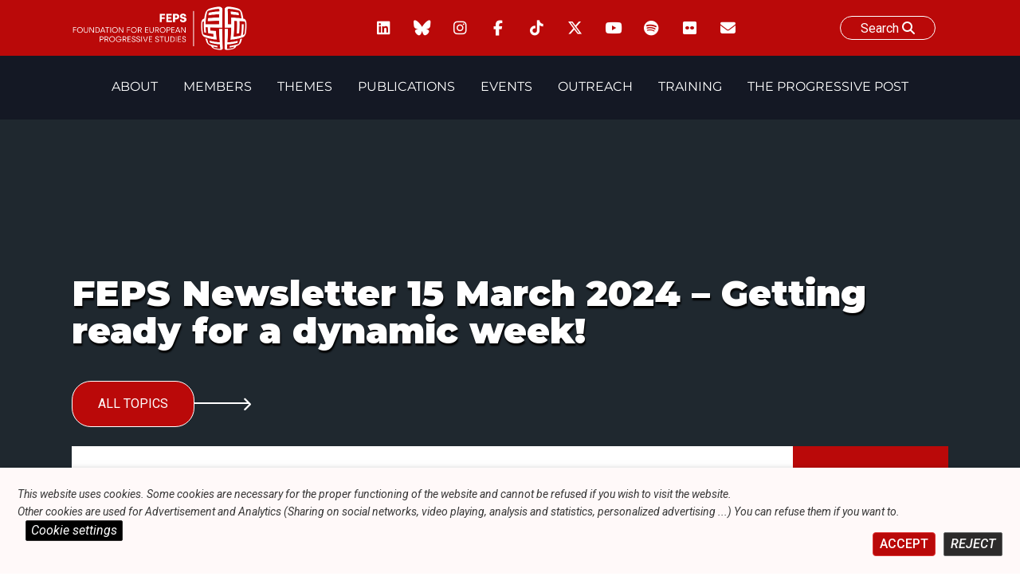

--- FILE ---
content_type: text/html; charset=UTF-8
request_url: https://feps-europe.eu/newsletter/feps-newsletter-15-march-2024-getting-ready-for-a-dynamic-week/
body_size: 40218
content:
<!doctype html>
<html lang="en-US">
<head>
	<meta charset="UTF-8">
	<meta name="viewport" content="width=device-width, initial-scale=1">
	<link rel="profile" href="https://gmpg.org/xfn/11">

    <link  rel="stylesheet"  media='print' href="https://feps-europe.eu/wp-content/themes/fepseuropetheme/print.css"/>
    <link rel="preconnect" href="https://fonts.googleapis.com">
    <link rel="preconnect" href="https://fonts.gstatic.com" crossorigin>
    <link href="https://fonts.googleapis.com/css2?family=Montserrat:ital,wght@0,100;0,200;0,300;0,400;0,500;0,600;0,700;0,800;0,900;1,100;1,200;1,300;1,400;1,500;1,600;1,700;1,800;1,900&family=Roboto:ital,wght@0,100;0,300;0,400;0,500;0,700;0,900;1,100;1,300;1,400;1,500;1,700;1,900&display=swap" rel="stylesheet">
<script src="https://kit.fontawesome.com/170fd84d56.js" crossorigin="anonymous"></script>

<link href="https://fonts.googleapis.com/css2?family=Montserrat:ital,wght@0,100;0,200;0,300;0,400;0,500;0,600;0,700;0,800;0,900;1,100;1,200;1,300;1,400;1,500;1,600;1,700;1,800;1,900&family=Roboto:ital,wght@0,100;0,300;0,400;0,500;0,700;0,900;1,100;1,300;1,400;1,500;1,700;1,900&display=swap" rel="stylesheet">



  <link href="https://feps-europe.eu/wp-content/themes/fepseuropetheme/fontawesome/css/fontawesome.css" rel="stylesheet" />
  <link href="https://feps-europe.eu/wp-content/themes/fepseuropetheme/fontawesome/css/brands.css" rel="stylesheet" />
  <link href="https://feps-europe.eu/wp-content/themes/fepseuropetheme/fontawesome/css/solid.css" rel="stylesheet" />


<script src="https://feps-europe.eu/wp-content/themes/fepseuropetheme/js/swiperjslocal.js"></script>
<!--
<script src="https://cdn.jsdelivr.net/npm/swiper@11/swiper-bundle.min.js"></script>
-->
<!--
    <script src="https://unpkg.com/xlsx/dist/xlsx.full.min.js"></script>
-->




    <script>
    window.addEventListener('scroll', function() {
    // Récupérer les éléments
        var foundelem = 0;
        if(document.querySelector('.navBar.isPPpage')){
            var navBar = document.querySelector('.navBar.isPPpage');
            foundelem++;
        }
        if(document.querySelector('.site.isPPpage')){
             var site = document.querySelector('.site.isPPpage');
            foundelem++
        }

        if(foundelem > 1) {


           if(document.getElementById('wpadminbar')){
                var adminbar = document.getElementById('wpadminbar');
                var combinedHeight = navBar.offsetHeight + site.offsetHeight + adminbar.offsetHeight;
            }
            else{
                 var combinedHeight = navBar.offsetHeight + site.offsetHeight
            }

            // Si l'utilisateur a défilé plus que la hauteur combinée
            if (window.scrollY >= combinedHeight) {
                site.classList.add('sticky');

              if(document.getElementById('wpadminbar')){
                site.style.marginTop = 32 +'px';
              }

            } else {
                site.classList.remove('sticky');
                 site.style.marginTop = 0 +'px';
            }
        }


});

    </script>


    <!-- CALENDAR BTN CDN -->
	<meta name='robots' content='index, follow, max-image-preview:large, max-snippet:-1, max-video-preview:-1' />

	<!-- This site is optimized with the Yoast SEO plugin v26.3 - https://yoast.com/wordpress/plugins/seo/ -->
	<title>FEPS Newsletter 15 March 2024 - Getting ready for a dynamic week! - Foundation for European Progressive Studies</title>
	<link rel="canonical" href="https://feps-europe.eu/newsletter/feps-newsletter-15-march-2024-getting-ready-for-a-dynamic-week/" />
	<meta property="og:locale" content="en_US" />
	<meta property="og:type" content="article" />
	<meta property="og:title" content="FEPS Newsletter 15 March 2024 - Getting ready for a dynamic week! - Foundation for European Progressive Studies" />
	<meta property="og:description" content="Youth, far-right, EU elections&#8230; and more! If you have problems displaying this email, follow this [&hellip;]" />
	<meta property="og:url" content="https://feps-europe.eu/newsletter/feps-newsletter-15-march-2024-getting-ready-for-a-dynamic-week/" />
	<meta property="og:site_name" content="Foundation for European Progressive Studies" />
	<meta property="article:modified_time" content="2024-10-14T15:02:58+00:00" />
	<meta property="og:image" content="http://img.info.feps-europe.eu/65d4aeba5821dc588c8074f0/VCU44mveT8KALDxkRTCGWw/Hw55wP2gSxW6SNYuJgQGCA-FEPS%20-%20LOGO_Colour_Medium_Logo.png" />
	<meta name="twitter:card" content="summary_large_image" />
	<meta name="twitter:label1" content="Est. reading time" />
	<meta name="twitter:data1" content="13 minutes" />
	<script type="application/ld+json" class="yoast-schema-graph">{"@context":"https://schema.org","@graph":[{"@type":"WebPage","@id":"https://feps-europe.eu/newsletter/feps-newsletter-15-march-2024-getting-ready-for-a-dynamic-week/","url":"https://feps-europe.eu/newsletter/feps-newsletter-15-march-2024-getting-ready-for-a-dynamic-week/","name":"FEPS Newsletter 15 March 2024 - Getting ready for a dynamic week! - Foundation for European Progressive Studies","isPartOf":{"@id":"https://feps-europe.eu/#website"},"primaryImageOfPage":{"@id":"https://feps-europe.eu/newsletter/feps-newsletter-15-march-2024-getting-ready-for-a-dynamic-week/#primaryimage"},"image":{"@id":"https://feps-europe.eu/newsletter/feps-newsletter-15-march-2024-getting-ready-for-a-dynamic-week/#primaryimage"},"thumbnailUrl":"http://img.info.feps-europe.eu/65d4aeba5821dc588c8074f0/VCU44mveT8KALDxkRTCGWw/Hw55wP2gSxW6SNYuJgQGCA-FEPS%20-%20LOGO_Colour_Medium_Logo.png","datePublished":"2024-03-15T11:33:41+00:00","dateModified":"2024-10-14T15:02:58+00:00","breadcrumb":{"@id":"https://feps-europe.eu/newsletter/feps-newsletter-15-march-2024-getting-ready-for-a-dynamic-week/#breadcrumb"},"inLanguage":"en-US","potentialAction":[{"@type":"ReadAction","target":["https://feps-europe.eu/newsletter/feps-newsletter-15-march-2024-getting-ready-for-a-dynamic-week/"]}]},{"@type":"ImageObject","inLanguage":"en-US","@id":"https://feps-europe.eu/newsletter/feps-newsletter-15-march-2024-getting-ready-for-a-dynamic-week/#primaryimage","url":"http://img.info.feps-europe.eu/65d4aeba5821dc588c8074f0/VCU44mveT8KALDxkRTCGWw/Hw55wP2gSxW6SNYuJgQGCA-FEPS%20-%20LOGO_Colour_Medium_Logo.png","contentUrl":"http://img.info.feps-europe.eu/65d4aeba5821dc588c8074f0/VCU44mveT8KALDxkRTCGWw/Hw55wP2gSxW6SNYuJgQGCA-FEPS%20-%20LOGO_Colour_Medium_Logo.png"},{"@type":"BreadcrumbList","@id":"https://feps-europe.eu/newsletter/feps-newsletter-15-march-2024-getting-ready-for-a-dynamic-week/#breadcrumb","itemListElement":[{"@type":"ListItem","position":1,"name":"Home","item":"https://feps-europe.eu/"},{"@type":"ListItem","position":2,"name":"FEPS Newsletter 15 March 2024 &#8211; Getting ready for a dynamic week!"}]},{"@type":"WebSite","@id":"https://feps-europe.eu/#website","url":"https://feps-europe.eu/","name":"Foundation for European Progressive Studies","description":"","publisher":{"@id":"https://feps-europe.eu/#organization"},"potentialAction":[{"@type":"SearchAction","target":{"@type":"EntryPoint","urlTemplate":"https://feps-europe.eu/?s={search_term_string}"},"query-input":{"@type":"PropertyValueSpecification","valueRequired":true,"valueName":"search_term_string"}}],"inLanguage":"en-US"},{"@type":"Organization","@id":"https://feps-europe.eu/#organization","name":"Foundation for European Progressive Studies","url":"https://feps-europe.eu/","logo":{"@type":"ImageObject","inLanguage":"en-US","@id":"https://feps-europe.eu/#/schema/logo/image/","url":"https://feps-europe.eu/wp-content/uploads/2022/06/FEPS-LOGO_Colour_Small-1.jpg","contentUrl":"https://feps-europe.eu/wp-content/uploads/2022/06/FEPS-LOGO_Colour_Small-1.jpg","width":2431,"height":694,"caption":"Foundation for European Progressive Studies"},"image":{"@id":"https://feps-europe.eu/#/schema/logo/image/"}}]}</script>
	<!-- / Yoast SEO plugin. -->


<link rel='dns-prefetch' href='//cdn.datatables.net' />
<link rel='dns-prefetch' href='//ajax.googleapis.com' />
<link rel='dns-prefetch' href='//cdn.jsdelivr.net' />
<link rel='dns-prefetch' href='//www.google.com' />
<link rel='dns-prefetch' href='//www.googletagmanager.com' />
<link rel="alternate" type="application/rss+xml" title="Foundation for European Progressive Studies &raquo; Feed" href="https://feps-europe.eu/feed/" />
<link rel="alternate" type="application/rss+xml" title="Foundation for European Progressive Studies &raquo; Comments Feed" href="https://feps-europe.eu/comments/feed/" />
<link rel="alternate" title="oEmbed (JSON)" type="application/json+oembed" href="https://feps-europe.eu/wp-json/oembed/1.0/embed?url=https%3A%2F%2Ffeps-europe.eu%2Fnewsletter%2Ffeps-newsletter-15-march-2024-getting-ready-for-a-dynamic-week%2F" />
<link rel="alternate" title="oEmbed (XML)" type="text/xml+oembed" href="https://feps-europe.eu/wp-json/oembed/1.0/embed?url=https%3A%2F%2Ffeps-europe.eu%2Fnewsletter%2Ffeps-newsletter-15-march-2024-getting-ready-for-a-dynamic-week%2F&#038;format=xml" />
<style id='wp-img-auto-sizes-contain-inline-css'>
img:is([sizes=auto i],[sizes^="auto," i]){contain-intrinsic-size:3000px 1500px}
/*# sourceURL=wp-img-auto-sizes-contain-inline-css */
</style>
<style id='wp-emoji-styles-inline-css'>

	img.wp-smiley, img.emoji {
		display: inline !important;
		border: none !important;
		box-shadow: none !important;
		height: 1em !important;
		width: 1em !important;
		margin: 0 0.07em !important;
		vertical-align: -0.1em !important;
		background: none !important;
		padding: 0 !important;
	}
/*# sourceURL=wp-emoji-styles-inline-css */
</style>
<style id='wp-block-library-inline-css'>
:root{--wp-block-synced-color:#7a00df;--wp-block-synced-color--rgb:122,0,223;--wp-bound-block-color:var(--wp-block-synced-color);--wp-editor-canvas-background:#ddd;--wp-admin-theme-color:#007cba;--wp-admin-theme-color--rgb:0,124,186;--wp-admin-theme-color-darker-10:#006ba1;--wp-admin-theme-color-darker-10--rgb:0,107,160.5;--wp-admin-theme-color-darker-20:#005a87;--wp-admin-theme-color-darker-20--rgb:0,90,135;--wp-admin-border-width-focus:2px}@media (min-resolution:192dpi){:root{--wp-admin-border-width-focus:1.5px}}.wp-element-button{cursor:pointer}:root .has-very-light-gray-background-color{background-color:#eee}:root .has-very-dark-gray-background-color{background-color:#313131}:root .has-very-light-gray-color{color:#eee}:root .has-very-dark-gray-color{color:#313131}:root .has-vivid-green-cyan-to-vivid-cyan-blue-gradient-background{background:linear-gradient(135deg,#00d084,#0693e3)}:root .has-purple-crush-gradient-background{background:linear-gradient(135deg,#34e2e4,#4721fb 50%,#ab1dfe)}:root .has-hazy-dawn-gradient-background{background:linear-gradient(135deg,#faaca8,#dad0ec)}:root .has-subdued-olive-gradient-background{background:linear-gradient(135deg,#fafae1,#67a671)}:root .has-atomic-cream-gradient-background{background:linear-gradient(135deg,#fdd79a,#004a59)}:root .has-nightshade-gradient-background{background:linear-gradient(135deg,#330968,#31cdcf)}:root .has-midnight-gradient-background{background:linear-gradient(135deg,#020381,#2874fc)}:root{--wp--preset--font-size--normal:16px;--wp--preset--font-size--huge:42px}.has-regular-font-size{font-size:1em}.has-larger-font-size{font-size:2.625em}.has-normal-font-size{font-size:var(--wp--preset--font-size--normal)}.has-huge-font-size{font-size:var(--wp--preset--font-size--huge)}.has-text-align-center{text-align:center}.has-text-align-left{text-align:left}.has-text-align-right{text-align:right}.has-fit-text{white-space:nowrap!important}#end-resizable-editor-section{display:none}.aligncenter{clear:both}.items-justified-left{justify-content:flex-start}.items-justified-center{justify-content:center}.items-justified-right{justify-content:flex-end}.items-justified-space-between{justify-content:space-between}.screen-reader-text{border:0;clip-path:inset(50%);height:1px;margin:-1px;overflow:hidden;padding:0;position:absolute;width:1px;word-wrap:normal!important}.screen-reader-text:focus{background-color:#ddd;clip-path:none;color:#444;display:block;font-size:1em;height:auto;left:5px;line-height:normal;padding:15px 23px 14px;text-decoration:none;top:5px;width:auto;z-index:100000}html :where(.has-border-color){border-style:solid}html :where([style*=border-top-color]){border-top-style:solid}html :where([style*=border-right-color]){border-right-style:solid}html :where([style*=border-bottom-color]){border-bottom-style:solid}html :where([style*=border-left-color]){border-left-style:solid}html :where([style*=border-width]){border-style:solid}html :where([style*=border-top-width]){border-top-style:solid}html :where([style*=border-right-width]){border-right-style:solid}html :where([style*=border-bottom-width]){border-bottom-style:solid}html :where([style*=border-left-width]){border-left-style:solid}html :where(img[class*=wp-image-]){height:auto;max-width:100%}:where(figure){margin:0 0 1em}html :where(.is-position-sticky){--wp-admin--admin-bar--position-offset:var(--wp-admin--admin-bar--height,0px)}@media screen and (max-width:600px){html :where(.is-position-sticky){--wp-admin--admin-bar--position-offset:0px}}

/*# sourceURL=wp-block-library-inline-css */
</style><style id='wp-block-file-inline-css'>
.wp-block-file{box-sizing:border-box}.wp-block-file:not(.wp-element-button){font-size:.8em}.wp-block-file.aligncenter{text-align:center}.wp-block-file.alignright{text-align:right}.wp-block-file *+.wp-block-file__button{margin-left:.75em}:where(.wp-block-file){margin-bottom:1.5em}.wp-block-file__embed{margin-bottom:1em}:where(.wp-block-file__button){border-radius:2em;display:inline-block;padding:.5em 1em}:where(.wp-block-file__button):where(a):active,:where(.wp-block-file__button):where(a):focus,:where(.wp-block-file__button):where(a):hover,:where(.wp-block-file__button):where(a):visited{box-shadow:none;color:#fff;opacity:.85;text-decoration:none}
/*# sourceURL=https://feps-europe.eu/wp-includes/blocks/file/style.min.css */
</style>
<style id='wp-block-heading-inline-css'>
h1:where(.wp-block-heading).has-background,h2:where(.wp-block-heading).has-background,h3:where(.wp-block-heading).has-background,h4:where(.wp-block-heading).has-background,h5:where(.wp-block-heading).has-background,h6:where(.wp-block-heading).has-background{padding:1.25em 2.375em}h1.has-text-align-left[style*=writing-mode]:where([style*=vertical-lr]),h1.has-text-align-right[style*=writing-mode]:where([style*=vertical-rl]),h2.has-text-align-left[style*=writing-mode]:where([style*=vertical-lr]),h2.has-text-align-right[style*=writing-mode]:where([style*=vertical-rl]),h3.has-text-align-left[style*=writing-mode]:where([style*=vertical-lr]),h3.has-text-align-right[style*=writing-mode]:where([style*=vertical-rl]),h4.has-text-align-left[style*=writing-mode]:where([style*=vertical-lr]),h4.has-text-align-right[style*=writing-mode]:where([style*=vertical-rl]),h5.has-text-align-left[style*=writing-mode]:where([style*=vertical-lr]),h5.has-text-align-right[style*=writing-mode]:where([style*=vertical-rl]),h6.has-text-align-left[style*=writing-mode]:where([style*=vertical-lr]),h6.has-text-align-right[style*=writing-mode]:where([style*=vertical-rl]){rotate:180deg}
/*# sourceURL=https://feps-europe.eu/wp-includes/blocks/heading/style.min.css */
</style>
<style id='wp-block-image-inline-css'>
.wp-block-image>a,.wp-block-image>figure>a{display:inline-block}.wp-block-image img{box-sizing:border-box;height:auto;max-width:100%;vertical-align:bottom}@media not (prefers-reduced-motion){.wp-block-image img.hide{visibility:hidden}.wp-block-image img.show{animation:show-content-image .4s}}.wp-block-image[style*=border-radius] img,.wp-block-image[style*=border-radius]>a{border-radius:inherit}.wp-block-image.has-custom-border img{box-sizing:border-box}.wp-block-image.aligncenter{text-align:center}.wp-block-image.alignfull>a,.wp-block-image.alignwide>a{width:100%}.wp-block-image.alignfull img,.wp-block-image.alignwide img{height:auto;width:100%}.wp-block-image .aligncenter,.wp-block-image .alignleft,.wp-block-image .alignright,.wp-block-image.aligncenter,.wp-block-image.alignleft,.wp-block-image.alignright{display:table}.wp-block-image .aligncenter>figcaption,.wp-block-image .alignleft>figcaption,.wp-block-image .alignright>figcaption,.wp-block-image.aligncenter>figcaption,.wp-block-image.alignleft>figcaption,.wp-block-image.alignright>figcaption{caption-side:bottom;display:table-caption}.wp-block-image .alignleft{float:left;margin:.5em 1em .5em 0}.wp-block-image .alignright{float:right;margin:.5em 0 .5em 1em}.wp-block-image .aligncenter{margin-left:auto;margin-right:auto}.wp-block-image :where(figcaption){margin-bottom:1em;margin-top:.5em}.wp-block-image.is-style-circle-mask img{border-radius:9999px}@supports ((-webkit-mask-image:none) or (mask-image:none)) or (-webkit-mask-image:none){.wp-block-image.is-style-circle-mask img{border-radius:0;-webkit-mask-image:url('data:image/svg+xml;utf8,<svg viewBox="0 0 100 100" xmlns="http://www.w3.org/2000/svg"><circle cx="50" cy="50" r="50"/></svg>');mask-image:url('data:image/svg+xml;utf8,<svg viewBox="0 0 100 100" xmlns="http://www.w3.org/2000/svg"><circle cx="50" cy="50" r="50"/></svg>');mask-mode:alpha;-webkit-mask-position:center;mask-position:center;-webkit-mask-repeat:no-repeat;mask-repeat:no-repeat;-webkit-mask-size:contain;mask-size:contain}}:root :where(.wp-block-image.is-style-rounded img,.wp-block-image .is-style-rounded img){border-radius:9999px}.wp-block-image figure{margin:0}.wp-lightbox-container{display:flex;flex-direction:column;position:relative}.wp-lightbox-container img{cursor:zoom-in}.wp-lightbox-container img:hover+button{opacity:1}.wp-lightbox-container button{align-items:center;backdrop-filter:blur(16px) saturate(180%);background-color:#5a5a5a40;border:none;border-radius:4px;cursor:zoom-in;display:flex;height:20px;justify-content:center;opacity:0;padding:0;position:absolute;right:16px;text-align:center;top:16px;width:20px;z-index:100}@media not (prefers-reduced-motion){.wp-lightbox-container button{transition:opacity .2s ease}}.wp-lightbox-container button:focus-visible{outline:3px auto #5a5a5a40;outline:3px auto -webkit-focus-ring-color;outline-offset:3px}.wp-lightbox-container button:hover{cursor:pointer;opacity:1}.wp-lightbox-container button:focus{opacity:1}.wp-lightbox-container button:focus,.wp-lightbox-container button:hover,.wp-lightbox-container button:not(:hover):not(:active):not(.has-background){background-color:#5a5a5a40;border:none}.wp-lightbox-overlay{box-sizing:border-box;cursor:zoom-out;height:100vh;left:0;overflow:hidden;position:fixed;top:0;visibility:hidden;width:100%;z-index:100000}.wp-lightbox-overlay .close-button{align-items:center;cursor:pointer;display:flex;justify-content:center;min-height:40px;min-width:40px;padding:0;position:absolute;right:calc(env(safe-area-inset-right) + 16px);top:calc(env(safe-area-inset-top) + 16px);z-index:5000000}.wp-lightbox-overlay .close-button:focus,.wp-lightbox-overlay .close-button:hover,.wp-lightbox-overlay .close-button:not(:hover):not(:active):not(.has-background){background:none;border:none}.wp-lightbox-overlay .lightbox-image-container{height:var(--wp--lightbox-container-height);left:50%;overflow:hidden;position:absolute;top:50%;transform:translate(-50%,-50%);transform-origin:top left;width:var(--wp--lightbox-container-width);z-index:9999999999}.wp-lightbox-overlay .wp-block-image{align-items:center;box-sizing:border-box;display:flex;height:100%;justify-content:center;margin:0;position:relative;transform-origin:0 0;width:100%;z-index:3000000}.wp-lightbox-overlay .wp-block-image img{height:var(--wp--lightbox-image-height);min-height:var(--wp--lightbox-image-height);min-width:var(--wp--lightbox-image-width);width:var(--wp--lightbox-image-width)}.wp-lightbox-overlay .wp-block-image figcaption{display:none}.wp-lightbox-overlay button{background:none;border:none}.wp-lightbox-overlay .scrim{background-color:#fff;height:100%;opacity:.9;position:absolute;width:100%;z-index:2000000}.wp-lightbox-overlay.active{visibility:visible}@media not (prefers-reduced-motion){.wp-lightbox-overlay.active{animation:turn-on-visibility .25s both}.wp-lightbox-overlay.active img{animation:turn-on-visibility .35s both}.wp-lightbox-overlay.show-closing-animation:not(.active){animation:turn-off-visibility .35s both}.wp-lightbox-overlay.show-closing-animation:not(.active) img{animation:turn-off-visibility .25s both}.wp-lightbox-overlay.zoom.active{animation:none;opacity:1;visibility:visible}.wp-lightbox-overlay.zoom.active .lightbox-image-container{animation:lightbox-zoom-in .4s}.wp-lightbox-overlay.zoom.active .lightbox-image-container img{animation:none}.wp-lightbox-overlay.zoom.active .scrim{animation:turn-on-visibility .4s forwards}.wp-lightbox-overlay.zoom.show-closing-animation:not(.active){animation:none}.wp-lightbox-overlay.zoom.show-closing-animation:not(.active) .lightbox-image-container{animation:lightbox-zoom-out .4s}.wp-lightbox-overlay.zoom.show-closing-animation:not(.active) .lightbox-image-container img{animation:none}.wp-lightbox-overlay.zoom.show-closing-animation:not(.active) .scrim{animation:turn-off-visibility .4s forwards}}@keyframes show-content-image{0%{visibility:hidden}99%{visibility:hidden}to{visibility:visible}}@keyframes turn-on-visibility{0%{opacity:0}to{opacity:1}}@keyframes turn-off-visibility{0%{opacity:1;visibility:visible}99%{opacity:0;visibility:visible}to{opacity:0;visibility:hidden}}@keyframes lightbox-zoom-in{0%{transform:translate(calc((-100vw + var(--wp--lightbox-scrollbar-width))/2 + var(--wp--lightbox-initial-left-position)),calc(-50vh + var(--wp--lightbox-initial-top-position))) scale(var(--wp--lightbox-scale))}to{transform:translate(-50%,-50%) scale(1)}}@keyframes lightbox-zoom-out{0%{transform:translate(-50%,-50%) scale(1);visibility:visible}99%{visibility:visible}to{transform:translate(calc((-100vw + var(--wp--lightbox-scrollbar-width))/2 + var(--wp--lightbox-initial-left-position)),calc(-50vh + var(--wp--lightbox-initial-top-position))) scale(var(--wp--lightbox-scale));visibility:hidden}}
/*# sourceURL=https://feps-europe.eu/wp-includes/blocks/image/style.min.css */
</style>
<style id='wp-block-list-inline-css'>
ol,ul{box-sizing:border-box}:root :where(.wp-block-list.has-background){padding:1.25em 2.375em}
/*# sourceURL=https://feps-europe.eu/wp-includes/blocks/list/style.min.css */
</style>
<style id='wp-block-embed-inline-css'>
.wp-block-embed.alignleft,.wp-block-embed.alignright,.wp-block[data-align=left]>[data-type="core/embed"],.wp-block[data-align=right]>[data-type="core/embed"]{max-width:360px;width:100%}.wp-block-embed.alignleft .wp-block-embed__wrapper,.wp-block-embed.alignright .wp-block-embed__wrapper,.wp-block[data-align=left]>[data-type="core/embed"] .wp-block-embed__wrapper,.wp-block[data-align=right]>[data-type="core/embed"] .wp-block-embed__wrapper{min-width:280px}.wp-block-cover .wp-block-embed{min-height:240px;min-width:320px}.wp-block-embed{overflow-wrap:break-word}.wp-block-embed :where(figcaption){margin-bottom:1em;margin-top:.5em}.wp-block-embed iframe{max-width:100%}.wp-block-embed__wrapper{position:relative}.wp-embed-responsive .wp-has-aspect-ratio .wp-block-embed__wrapper:before{content:"";display:block;padding-top:50%}.wp-embed-responsive .wp-has-aspect-ratio iframe{bottom:0;height:100%;left:0;position:absolute;right:0;top:0;width:100%}.wp-embed-responsive .wp-embed-aspect-21-9 .wp-block-embed__wrapper:before{padding-top:42.85%}.wp-embed-responsive .wp-embed-aspect-18-9 .wp-block-embed__wrapper:before{padding-top:50%}.wp-embed-responsive .wp-embed-aspect-16-9 .wp-block-embed__wrapper:before{padding-top:56.25%}.wp-embed-responsive .wp-embed-aspect-4-3 .wp-block-embed__wrapper:before{padding-top:75%}.wp-embed-responsive .wp-embed-aspect-1-1 .wp-block-embed__wrapper:before{padding-top:100%}.wp-embed-responsive .wp-embed-aspect-9-16 .wp-block-embed__wrapper:before{padding-top:177.77%}.wp-embed-responsive .wp-embed-aspect-1-2 .wp-block-embed__wrapper:before{padding-top:200%}
/*# sourceURL=https://feps-europe.eu/wp-includes/blocks/embed/style.min.css */
</style>
<style id='global-styles-inline-css'>
:root{--wp--preset--aspect-ratio--square: 1;--wp--preset--aspect-ratio--4-3: 4/3;--wp--preset--aspect-ratio--3-4: 3/4;--wp--preset--aspect-ratio--3-2: 3/2;--wp--preset--aspect-ratio--2-3: 2/3;--wp--preset--aspect-ratio--16-9: 16/9;--wp--preset--aspect-ratio--9-16: 9/16;--wp--preset--color--black: #000000;--wp--preset--color--cyan-bluish-gray: #abb8c3;--wp--preset--color--white: #ffffff;--wp--preset--color--pale-pink: #f78da7;--wp--preset--color--vivid-red: #cf2e2e;--wp--preset--color--luminous-vivid-orange: #ff6900;--wp--preset--color--luminous-vivid-amber: #fcb900;--wp--preset--color--light-green-cyan: #7bdcb5;--wp--preset--color--vivid-green-cyan: #00d084;--wp--preset--color--pale-cyan-blue: #8ed1fc;--wp--preset--color--vivid-cyan-blue: #0693e3;--wp--preset--color--vivid-purple: #9b51e0;--wp--preset--gradient--vivid-cyan-blue-to-vivid-purple: linear-gradient(135deg,rgb(6,147,227) 0%,rgb(155,81,224) 100%);--wp--preset--gradient--light-green-cyan-to-vivid-green-cyan: linear-gradient(135deg,rgb(122,220,180) 0%,rgb(0,208,130) 100%);--wp--preset--gradient--luminous-vivid-amber-to-luminous-vivid-orange: linear-gradient(135deg,rgb(252,185,0) 0%,rgb(255,105,0) 100%);--wp--preset--gradient--luminous-vivid-orange-to-vivid-red: linear-gradient(135deg,rgb(255,105,0) 0%,rgb(207,46,46) 100%);--wp--preset--gradient--very-light-gray-to-cyan-bluish-gray: linear-gradient(135deg,rgb(238,238,238) 0%,rgb(169,184,195) 100%);--wp--preset--gradient--cool-to-warm-spectrum: linear-gradient(135deg,rgb(74,234,220) 0%,rgb(151,120,209) 20%,rgb(207,42,186) 40%,rgb(238,44,130) 60%,rgb(251,105,98) 80%,rgb(254,248,76) 100%);--wp--preset--gradient--blush-light-purple: linear-gradient(135deg,rgb(255,206,236) 0%,rgb(152,150,240) 100%);--wp--preset--gradient--blush-bordeaux: linear-gradient(135deg,rgb(254,205,165) 0%,rgb(254,45,45) 50%,rgb(107,0,62) 100%);--wp--preset--gradient--luminous-dusk: linear-gradient(135deg,rgb(255,203,112) 0%,rgb(199,81,192) 50%,rgb(65,88,208) 100%);--wp--preset--gradient--pale-ocean: linear-gradient(135deg,rgb(255,245,203) 0%,rgb(182,227,212) 50%,rgb(51,167,181) 100%);--wp--preset--gradient--electric-grass: linear-gradient(135deg,rgb(202,248,128) 0%,rgb(113,206,126) 100%);--wp--preset--gradient--midnight: linear-gradient(135deg,rgb(2,3,129) 0%,rgb(40,116,252) 100%);--wp--preset--font-size--small: 13px;--wp--preset--font-size--medium: 20px;--wp--preset--font-size--large: 36px;--wp--preset--font-size--x-large: 42px;--wp--preset--spacing--20: 0.44rem;--wp--preset--spacing--30: 0.67rem;--wp--preset--spacing--40: 1rem;--wp--preset--spacing--50: 1.5rem;--wp--preset--spacing--60: 2.25rem;--wp--preset--spacing--70: 3.38rem;--wp--preset--spacing--80: 5.06rem;--wp--preset--shadow--natural: 6px 6px 9px rgba(0, 0, 0, 0.2);--wp--preset--shadow--deep: 12px 12px 50px rgba(0, 0, 0, 0.4);--wp--preset--shadow--sharp: 6px 6px 0px rgba(0, 0, 0, 0.2);--wp--preset--shadow--outlined: 6px 6px 0px -3px rgb(255, 255, 255), 6px 6px rgb(0, 0, 0);--wp--preset--shadow--crisp: 6px 6px 0px rgb(0, 0, 0);}:where(.is-layout-flex){gap: 0.5em;}:where(.is-layout-grid){gap: 0.5em;}body .is-layout-flex{display: flex;}.is-layout-flex{flex-wrap: wrap;align-items: center;}.is-layout-flex > :is(*, div){margin: 0;}body .is-layout-grid{display: grid;}.is-layout-grid > :is(*, div){margin: 0;}:where(.wp-block-columns.is-layout-flex){gap: 2em;}:where(.wp-block-columns.is-layout-grid){gap: 2em;}:where(.wp-block-post-template.is-layout-flex){gap: 1.25em;}:where(.wp-block-post-template.is-layout-grid){gap: 1.25em;}.has-black-color{color: var(--wp--preset--color--black) !important;}.has-cyan-bluish-gray-color{color: var(--wp--preset--color--cyan-bluish-gray) !important;}.has-white-color{color: var(--wp--preset--color--white) !important;}.has-pale-pink-color{color: var(--wp--preset--color--pale-pink) !important;}.has-vivid-red-color{color: var(--wp--preset--color--vivid-red) !important;}.has-luminous-vivid-orange-color{color: var(--wp--preset--color--luminous-vivid-orange) !important;}.has-luminous-vivid-amber-color{color: var(--wp--preset--color--luminous-vivid-amber) !important;}.has-light-green-cyan-color{color: var(--wp--preset--color--light-green-cyan) !important;}.has-vivid-green-cyan-color{color: var(--wp--preset--color--vivid-green-cyan) !important;}.has-pale-cyan-blue-color{color: var(--wp--preset--color--pale-cyan-blue) !important;}.has-vivid-cyan-blue-color{color: var(--wp--preset--color--vivid-cyan-blue) !important;}.has-vivid-purple-color{color: var(--wp--preset--color--vivid-purple) !important;}.has-black-background-color{background-color: var(--wp--preset--color--black) !important;}.has-cyan-bluish-gray-background-color{background-color: var(--wp--preset--color--cyan-bluish-gray) !important;}.has-white-background-color{background-color: var(--wp--preset--color--white) !important;}.has-pale-pink-background-color{background-color: var(--wp--preset--color--pale-pink) !important;}.has-vivid-red-background-color{background-color: var(--wp--preset--color--vivid-red) !important;}.has-luminous-vivid-orange-background-color{background-color: var(--wp--preset--color--luminous-vivid-orange) !important;}.has-luminous-vivid-amber-background-color{background-color: var(--wp--preset--color--luminous-vivid-amber) !important;}.has-light-green-cyan-background-color{background-color: var(--wp--preset--color--light-green-cyan) !important;}.has-vivid-green-cyan-background-color{background-color: var(--wp--preset--color--vivid-green-cyan) !important;}.has-pale-cyan-blue-background-color{background-color: var(--wp--preset--color--pale-cyan-blue) !important;}.has-vivid-cyan-blue-background-color{background-color: var(--wp--preset--color--vivid-cyan-blue) !important;}.has-vivid-purple-background-color{background-color: var(--wp--preset--color--vivid-purple) !important;}.has-black-border-color{border-color: var(--wp--preset--color--black) !important;}.has-cyan-bluish-gray-border-color{border-color: var(--wp--preset--color--cyan-bluish-gray) !important;}.has-white-border-color{border-color: var(--wp--preset--color--white) !important;}.has-pale-pink-border-color{border-color: var(--wp--preset--color--pale-pink) !important;}.has-vivid-red-border-color{border-color: var(--wp--preset--color--vivid-red) !important;}.has-luminous-vivid-orange-border-color{border-color: var(--wp--preset--color--luminous-vivid-orange) !important;}.has-luminous-vivid-amber-border-color{border-color: var(--wp--preset--color--luminous-vivid-amber) !important;}.has-light-green-cyan-border-color{border-color: var(--wp--preset--color--light-green-cyan) !important;}.has-vivid-green-cyan-border-color{border-color: var(--wp--preset--color--vivid-green-cyan) !important;}.has-pale-cyan-blue-border-color{border-color: var(--wp--preset--color--pale-cyan-blue) !important;}.has-vivid-cyan-blue-border-color{border-color: var(--wp--preset--color--vivid-cyan-blue) !important;}.has-vivid-purple-border-color{border-color: var(--wp--preset--color--vivid-purple) !important;}.has-vivid-cyan-blue-to-vivid-purple-gradient-background{background: var(--wp--preset--gradient--vivid-cyan-blue-to-vivid-purple) !important;}.has-light-green-cyan-to-vivid-green-cyan-gradient-background{background: var(--wp--preset--gradient--light-green-cyan-to-vivid-green-cyan) !important;}.has-luminous-vivid-amber-to-luminous-vivid-orange-gradient-background{background: var(--wp--preset--gradient--luminous-vivid-amber-to-luminous-vivid-orange) !important;}.has-luminous-vivid-orange-to-vivid-red-gradient-background{background: var(--wp--preset--gradient--luminous-vivid-orange-to-vivid-red) !important;}.has-very-light-gray-to-cyan-bluish-gray-gradient-background{background: var(--wp--preset--gradient--very-light-gray-to-cyan-bluish-gray) !important;}.has-cool-to-warm-spectrum-gradient-background{background: var(--wp--preset--gradient--cool-to-warm-spectrum) !important;}.has-blush-light-purple-gradient-background{background: var(--wp--preset--gradient--blush-light-purple) !important;}.has-blush-bordeaux-gradient-background{background: var(--wp--preset--gradient--blush-bordeaux) !important;}.has-luminous-dusk-gradient-background{background: var(--wp--preset--gradient--luminous-dusk) !important;}.has-pale-ocean-gradient-background{background: var(--wp--preset--gradient--pale-ocean) !important;}.has-electric-grass-gradient-background{background: var(--wp--preset--gradient--electric-grass) !important;}.has-midnight-gradient-background{background: var(--wp--preset--gradient--midnight) !important;}.has-small-font-size{font-size: var(--wp--preset--font-size--small) !important;}.has-medium-font-size{font-size: var(--wp--preset--font-size--medium) !important;}.has-large-font-size{font-size: var(--wp--preset--font-size--large) !important;}.has-x-large-font-size{font-size: var(--wp--preset--font-size--x-large) !important;}
/*# sourceURL=global-styles-inline-css */
</style>
<style id='core-block-supports-inline-css'>
.wp-elements-dbb7ecffe1601cdac8e91d4edc28d188 a:where(:not(.wp-element-button)){color:var(--wp--preset--color--vivid-red);}
/*# sourceURL=core-block-supports-inline-css */
</style>

<style id='classic-theme-styles-inline-css'>
/*! This file is auto-generated */
.wp-block-button__link{color:#fff;background-color:#32373c;border-radius:9999px;box-shadow:none;text-decoration:none;padding:calc(.667em + 2px) calc(1.333em + 2px);font-size:1.125em}.wp-block-file__button{background:#32373c;color:#fff;text-decoration:none}
/*# sourceURL=/wp-includes/css/classic-themes.min.css */
</style>
<link rel='stylesheet' id='ctf_styles-css' href='https://feps-europe.eu/wp-content/plugins/custom-twitter-feeds-pro/css/ctf-styles.min.css?ver=2.4.6' media='all' />
<link rel='stylesheet' id='cookie-law-info-css' href='https://feps-europe.eu/wp-content/plugins/webtoffee-gdpr-cookie-consent/public/css/cookie-law-info-public.css?ver=2.3.9' media='all' />
<link rel='stylesheet' id='cookie-law-info-gdpr-css' href='https://feps-europe.eu/wp-content/plugins/webtoffee-gdpr-cookie-consent/public/css/cookie-law-info-gdpr.css?ver=2.3.9' media='all' />
<style id='cookie-law-info-gdpr-inline-css'>
.cli-modal-content, .cli-tab-content { background-color: #ffffff; }.cli-privacy-content-text, .cli-modal .cli-modal-dialog, .cli-tab-container p, a.cli-privacy-readmore { color: #000000; }.cli-tab-header { background-color: #f2f2f2; }.cli-tab-header, .cli-tab-header a.cli-nav-link,span.cli-necessary-caption,.cli-switch .cli-slider:after { color: #000000; }.cli-switch .cli-slider:before { background-color: #ffffff; }.cli-switch input:checked + .cli-slider:before { background-color: #ffffff; }.cli-switch .cli-slider { background-color: #e3e1e8; }.cli-switch input:checked + .cli-slider { background-color: #28a745; }.cli-modal-close svg { fill: #000000; }.cli-tab-footer .wt-cli-privacy-accept-all-btn { background-color: #00acad; color: #ffffff}.cli-tab-footer .wt-cli-privacy-accept-btn { background-color: #00acad; color: #ffffff}.cli-tab-header a:before{ border-right: 1px solid #000000; border-bottom: 1px solid #000000; }
/*# sourceURL=cookie-law-info-gdpr-inline-css */
</style>
<link rel='stylesheet' id='my-custom-styles-css' href='https://feps-europe.eu/wp-content/themes/fepseuropetheme/editor-style.css?ver=6.9' media='all' />
<link rel='stylesheet' id='fepseuropetheme-style-css' href='https://feps-europe.eu/wp-content/themes/fepseuropetheme/style.css?ver=1.0.0' media='all' />
<link rel='stylesheet' id='menu-style-css' href='https://feps-europe.eu/wp-content/themes/fepseuropetheme/css/menu.css?ver=6.9' media='all' />
<link rel='stylesheet' id='swiper-style-css' href='https://feps-europe.eu/wp-content/themes/fepseuropetheme/css/swiperjs.css?ver=6.9' media='all' />
<link rel='stylesheet' id='dataTables-style-css' href='https://cdn.datatables.net/1.13.4/css/jquery.dataTables.css?ver=6.9' media='all' />
<link rel='stylesheet' id='progressive-style-css' href='https://feps-europe.eu/wp-content/themes/fepseuropetheme/inc/pp-styles/ppstyles.css?ver=6.9' media='all' />
<link rel='stylesheet' id='pp3D-css' href='https://feps-europe.eu/wp-content/themes/fepseuropetheme/inc/pp-book3d/book3d.css?ver=6.9' media='all' />
<link rel='stylesheet' id='fmngr_styles-css' href='https://feps-europe.eu/wp-content/themes/fepseuropetheme/formManager/styles/fmngr_styles.css?ver=6.9' media='all' />
<link rel='stylesheet' id='flatpickrStyle-css' href='https://cdn.jsdelivr.net/npm/flatpickr/dist/flatpickr.min.css?ver=6.9' media='all' />
<link rel='stylesheet' id='wp-block-paragraph-css' href='https://feps-europe.eu/wp-includes/blocks/paragraph/style.min.css?ver=6.9' media='all' />
<script src="https://feps-europe.eu/wp-includes/js/jquery/jquery.min.js?ver=3.7.1" id="jquery-core-js"></script>
<script src="https://feps-europe.eu/wp-includes/js/jquery/jquery-migrate.min.js?ver=3.4.1" id="jquery-migrate-js"></script>
<script id="cookie-law-info-js-extra">
var Cli_Data = {"nn_cookie_ids":["S","sp_t","sp_landing","__cf_bm","COMPASS","loglevel","ed3e2e5e5460c5b72cba896c22a5ff98","JSESSIONID","csrftoken","NID","yt-remote-device-id","yt.innertube::requests","yt.innertube::nextId","yt-remote-connected-devices","YSC","VISITOR_INFO1_LIVE","CONSENT","s_vi","iutk"],"non_necessary_cookies":{"necessary":["cookielawinfo-checkbox-advertisement","JSESSIONID","csrftoken"],"functional":["S","sp_t","sp_landing","__cf_bm"],"analytics":["CONSENT","s_vi","iutk"],"advertisement":["NID","yt-remote-device-id","yt.innertube::requests","yt.innertube::nextId","yt-remote-connected-devices","YSC","VISITOR_INFO1_LIVE"],"others":["COMPASS","loglevel","ed3e2e5e5460c5b72cba896c22a5ff98"]},"cookielist":{"necessary":{"id":713,"status":true,"priority":0,"title":"Necessary","strict":true,"default_state":false,"ccpa_optout":false,"loadonstart":false},"functional":{"id":714,"status":true,"priority":5,"title":"Functional","strict":false,"default_state":false,"ccpa_optout":false,"loadonstart":false},"performance":{"id":715,"status":true,"priority":4,"title":"Performance","strict":false,"default_state":false,"ccpa_optout":false,"loadonstart":false},"analytics":{"id":716,"status":true,"priority":3,"title":"Analytics","strict":false,"default_state":false,"ccpa_optout":false,"loadonstart":false},"advertisement":{"id":717,"status":true,"priority":2,"title":"Advertisement","strict":false,"default_state":false,"ccpa_optout":false,"loadonstart":false},"others":{"id":718,"status":true,"priority":1,"title":"Others","strict":false,"default_state":false,"ccpa_optout":false,"loadonstart":false}},"ajax_url":"https://feps-europe.eu/wp-admin/admin-ajax.php","current_lang":"en","security":"4092f6674a","eu_countries":["GB"],"geoIP":"disabled","use_custom_geolocation_api":"","custom_geolocation_api":"https://geoip.cookieyes.com/geoip/checker/result.php","consentVersion":"3","strictlyEnabled":["necessary","obligatoire"],"cookieDomain":"","privacy_length":"250","ccpaEnabled":"","ccpaRegionBased":"","ccpaBarEnabled":"","ccpaType":"gdpr","triggerDomRefresh":"","secure_cookies":""};
var log_object = {"ajax_url":"https://feps-europe.eu/wp-admin/admin-ajax.php"};
//# sourceURL=cookie-law-info-js-extra
</script>
<script src="https://feps-europe.eu/wp-content/plugins/webtoffee-gdpr-cookie-consent/public/js/cookie-law-info-public.js?ver=2.3.9" id="cookie-law-info-js"></script>
<script src="https://cdn.jsdelivr.net/npm/flatpickr?ver=1" id="flatpickr-js"></script>

<!-- Google tag (gtag.js) snippet added by Site Kit -->
<!-- Google Analytics snippet added by Site Kit -->
<script type="text/plain" data-cli-class="cli-blocker-script" data-cli-label="Google Tag Manager"  data-cli-script-type="analytics" data-cli-block="true" data-cli-block-if-ccpa-optout="false" data-cli-element-position="head" src="https://www.googletagmanager.com/gtag/js?id=GT-5R6NBQ7" id="google_gtagjs-js" async></script>
<script id="google_gtagjs-js-after">
window.dataLayer = window.dataLayer || [];function gtag(){dataLayer.push(arguments);}
gtag("set","linker",{"domains":["feps-europe.eu"]});
gtag("js", new Date());
gtag("set", "developer_id.dZTNiMT", true);
gtag("config", "GT-5R6NBQ7");
//# sourceURL=google_gtagjs-js-after
</script>
<link rel="https://api.w.org/" href="https://feps-europe.eu/wp-json/" /><link rel="alternate" title="JSON" type="application/json" href="https://feps-europe.eu/wp-json/wp/v2/newsletter/70844" /><link rel="EditURI" type="application/rsd+xml" title="RSD" href="https://feps-europe.eu/xmlrpc.php?rsd" />
<meta name="generator" content="WordPress 6.9" />
<link rel='shortlink' href='https://feps-europe.eu/?p=70844' />
<meta name="generator" content="Site Kit by Google 1.165.0" /><script type="text/javascript">
           var ajaxurl = "https://feps-europe.eu/wp-admin/admin-ajax.php";
         </script><link rel="icon" href="https://feps-europe.eu/wp-content/uploads/2022/09/cropped-red-feps-logo-only-brain-32x32.png" sizes="32x32" />
<link rel="icon" href="https://feps-europe.eu/wp-content/uploads/2022/09/cropped-red-feps-logo-only-brain-192x192.png" sizes="192x192" />
<link rel="apple-touch-icon" href="https://feps-europe.eu/wp-content/uploads/2022/09/cropped-red-feps-logo-only-brain-180x180.png" />
<meta name="msapplication-TileImage" content="https://feps-europe.eu/wp-content/uploads/2022/09/cropped-red-feps-logo-only-brain-270x270.png" />
		<style id="wp-custom-css">
			table td {
	border:1px solid  #0c0c0c;
  padding:0.5rem;
}

.page-id-70765 .feps-banner {
	background-color:#141824 !important;
}


.page-id-70765 .entry-title {
	 display:none;
}		</style>
		<link rel='stylesheet' id='cookie-law-info-table-css' href='https://feps-europe.eu/wp-content/plugins/webtoffee-gdpr-cookie-consent/public/css/cookie-law-info-table.css?ver=2.3.9' media='all' />
</head>
<body class="wp-singular newsletter-template-default single single-newsletter postid-70844 wp-embed-responsive wp-theme-fepseuropetheme">
                <div class='navBar '>
        <div class='wbWidth'>
            <div class='logo'><img loading='lazy' src='https://feps-europe.eu/wp-content/themes/fepseuropetheme/img/feps-logo-white.png'> <a href='https://feps-europe.eu' class='absoluteLink'></a></div>
            
          <div class='socials-icons'>
            <a href='https://be.linkedin.com/company/foundation-for-european-progressive-studies' target=_blank><i class='fab fa-linkedin'></i></a>
            <a href='https://bsky.app/profile/feps-europe.eu' target=_blank><i class='fa-brands fa-bluesky'></i></a>
            <a href='https://www.instagram.com/feps_europe' target=_blank><i class='fab fa-instagram'></i></a>
            <a href='https://facebook.com/FEPSEurope/' target=_blank><i class='fab fa-facebook-f'></i></a>
            <a href='https://www.tiktok.com/@feps_europe' target=_blank><i class='fa-brands fa-tiktok'></i></a>
            <a href='https://twitter.com/FEPS_Europe' target=_blank><i class='fa-brands fa-x-twitter'></i></a>
            <a href='https://www.youtube.com/channel/UCroB-bvfEQGE4DyJzqliVPg' target=_blank><i class='fab fa-youtube'></i></a>
            <a href='https://open.spotify.com/show/1eWgxDOMEgiXRI1aESu1VG' target=_blank><i class='fab fa-spotify'></i></a>
            <a href='https://www.flickr.com/photos/122121004@N07/' target=_blank><i class='fab fa-flickr'></i></a>
            <a href='mailto:info@feps-europe.eu' target=_blank><i class='far fa-envelope'></i></a>
        </div>
                <div class='website-search'><a href='https://feps-europe.eu/ajax-search/' style='font-weight:400'>Search <i class='fas fa-search'></i></a></div>
            <div class='burgerMenu'><span class='icofont-navigation-menu'></span></div>
        </div>
    </div>
    <div id="page" class="site ">
        <a class="skip-link screen-reader-text" href="#primary">Skip to content</a>
        <header id="masthead" class="site-header">
            <div id='navigation' class='homePage '>
            <div class='closeMenu'><span class='icofont-ui-close'></span><div class="burgerMenu"><span class="icofont-navigation-menu"></span></div></div>
                <div class='navDesktop'>
                   <div class="menu-mainmenu-container"><ul id="menu-mainmenu" class="menu"><li id="menu-item-55858" class="menu-item menu-item-type-post_type menu-item-object-page menu-item-has-children menu-item-55858"><a href="https://feps-europe.eu/about/">About</a>
<ul class="sub-menu">
	<li id="menu-item-57411" class="menu-item menu-item-type-taxonomy menu-item-object-people_category menu-item-57411"><a href="https://feps-europe.eu/people_category/team/">Team</a></li>
	<li id="menu-item-57413" class="menu-item menu-item-type-taxonomy menu-item-object-people_category menu-item-57413"><a href="https://feps-europe.eu/people_category/president/">President</a></li>
	<li id="menu-item-57414" class="menu-item menu-item-type-taxonomy menu-item-object-people_category menu-item-57414"><a href="https://feps-europe.eu/people_category/secretary-general/">Secretary General</a></li>
	<li id="menu-item-57412" class="menu-item menu-item-type-taxonomy menu-item-object-people_category menu-item-57412"><a href="https://feps-europe.eu/people_category/bureau/">Bureau</a></li>
	<li id="menu-item-57410" class="menu-item menu-item-type-taxonomy menu-item-object-people_category menu-item-57410"><a href="https://feps-europe.eu/people_category/scientific-council/">Scientific Council</a></li>
	<li id="menu-item-60422" class="menu-item menu-item-type-post_type menu-item-object-page menu-item-60422"><a href="https://feps-europe.eu/careers/">Careers</a></li>
	<li id="menu-item-74986" class="menu-item menu-item-type-post_type menu-item-object-page menu-item-74986"><a href="https://feps-europe.eu/contact/">Contact</a></li>
</ul>
</li>
<li id="menu-item-55857" class="menu-item menu-item-type-post_type menu-item-object-page menu-item-55857"><a href="https://feps-europe.eu/memberfoundations/">Members</a></li>
<li id="menu-item-55856" class="column-2 menu-item menu-item-type-post_type menu-item-object-page menu-item-has-children menu-item-55856"><a href="https://feps-europe.eu/themes/">Themes</a>
<ul class="sub-menu">
	<li id="menu-item-57301" class="menu-item menu-item-type-taxonomy menu-item-object-theme menu-item-57301"><a href="https://feps-europe.eu/theme/economy/">Economy</a></li>
	<li id="menu-item-57302" class="menu-item menu-item-type-taxonomy menu-item-object-theme menu-item-57302"><a href="https://feps-europe.eu/theme/digital-industrial/">Digital &amp; Industrial Policy</a></li>
	<li id="menu-item-57303" class="menu-item menu-item-type-taxonomy menu-item-object-theme menu-item-57303"><a href="https://feps-europe.eu/theme/environment/">Environment</a></li>
	<li id="menu-item-57304" class="menu-item menu-item-type-taxonomy menu-item-object-theme menu-item-57304"><a href="https://feps-europe.eu/theme/world/">World</a></li>
	<li id="menu-item-57305" class="menu-item menu-item-type-taxonomy menu-item-object-theme menu-item-57305"><a href="https://feps-europe.eu/theme/gender-equality/">Gender Equality</a></li>
	<li id="menu-item-57306" class="menu-item menu-item-type-taxonomy menu-item-object-theme menu-item-57306"><a href="https://feps-europe.eu/theme/social/">Social</a></li>
	<li id="menu-item-57307" class="menu-item menu-item-type-taxonomy menu-item-object-theme menu-item-57307"><a href="https://feps-europe.eu/theme/migration/">Migration</a></li>
	<li id="menu-item-57308" class="menu-item menu-item-type-taxonomy menu-item-object-theme menu-item-57308"><a href="https://feps-europe.eu/theme/political-europe/">Political Europe</a></li>
	<li id="menu-item-57309" class="menu-item menu-item-type-taxonomy menu-item-object-theme menu-item-57309"><a href="https://feps-europe.eu/theme/democracy/">Democracy</a></li>
	<li id="menu-item-57310" class="menu-item menu-item-type-taxonomy menu-item-object-theme menu-item-57310"><a href="https://feps-europe.eu/theme/social-democracy/">Social Democracy</a></li>
</ul>
</li>
<li id="menu-item-57407" class="menu-item menu-item-type-custom menu-item-object-custom menu-item-has-children menu-item-57407"><a href="https://feps-europe.eu/publication/">Publications</a>
<ul class="sub-menu">
	<li id="menu-item-58175" class="menu-item menu-item-type-taxonomy menu-item-object-publication-folder menu-item-58175"><a href="https://feps-europe.eu/publication-folder/policy-brief/">Policy Briefs</a></li>
	<li id="menu-item-58174" class="menu-item menu-item-type-taxonomy menu-item-object-publication-folder menu-item-58174"><a href="https://feps-europe.eu/publication-folder/study/">Policy Studies</a></li>
	<li id="menu-item-58176" class="menu-item menu-item-type-taxonomy menu-item-object-publication-folder menu-item-58176"><a href="https://feps-europe.eu/publication-folder/book/">Books</a></li>
</ul>
</li>
<li id="menu-item-57408" class="menu-item menu-item-type-custom menu-item-object-custom menu-item-has-children menu-item-57408"><a href="https://feps-europe.eu/event/">Events</a>
<ul class="sub-menu">
	<li id="menu-item-57973" class="menu-item menu-item-type-post_type menu-item-object-page menu-item-57973"><a href="https://feps-europe.eu/upcoming-events/">Upcoming</a></li>
	<li id="menu-item-57972" class="menu-item menu-item-type-post_type menu-item-object-page menu-item-57972"><a href="https://feps-europe.eu/past-events/">Past</a></li>
</ul>
</li>
<li id="menu-item-58239" class="menu-item menu-item-type-custom menu-item-object-custom menu-item-has-children menu-item-58239"><a href="#">Outreach</a>
<ul class="sub-menu">
	<li id="menu-item-58215" class="menu-item menu-item-type-post_type menu-item-object-page menu-item-58215"><a href="https://feps-europe.eu/newsletter/">Newsletter</a></li>
	<li id="menu-item-58177" class="menu-item menu-item-type-custom menu-item-object-custom menu-item-58177"><a href="https://feps-europe.eu/news">News</a></li>
	<li id="menu-item-58178" class="menu-item menu-item-type-custom menu-item-object-custom menu-item-58178"><a href="https://feps-europe.eu/audiovisual/">Audiovisual</a></li>
	<li id="menu-item-59044" class="menu-item menu-item-type-post_type menu-item-object-page menu-item-59044"><a href="https://feps-europe.eu/podcasts/">Podcast</a></li>
	<li id="menu-item-58179" class="menu-item menu-item-type-custom menu-item-object-custom menu-item-58179"><a href="https://feps-europe.eu/inthemedia/">In the media</a></li>
</ul>
</li>
<li id="menu-item-59391" class="menu-item menu-item-type-custom menu-item-object-custom menu-item-has-children menu-item-59391"><a href="/training/">Training</a>
<ul class="sub-menu">
	<li id="menu-item-57298" class="menu-item menu-item-type-custom menu-item-object-custom menu-item-57298"><a target="_blank" href="https://fepsyan.feps-europe.eu/">FEPS YAN</a></li>
	<li id="menu-item-60115" class="menu-item menu-item-type-taxonomy menu-item-object-training menu-item-60115"><a href="https://feps-europe.eu/training/primers/">Primers</a></li>
	<li id="menu-item-57719" class="menu-item menu-item-type-taxonomy menu-item-object-training menu-item-57719"><a href="https://feps-europe.eu/training/autumn-academy/">Autumn Academy</a></li>
	<li id="menu-item-71966" class="menu-item menu-item-type-taxonomy menu-item-object-training menu-item-71966"><a href="https://feps-europe.eu/training/national-academies/">National academies</a></li>
	<li id="menu-item-57853" class="menu-item menu-item-type-taxonomy menu-item-object-training menu-item-57853"><a href="https://feps-europe.eu/training/open-progressive-university/">Open Progressive University</a></li>
	<li id="menu-item-79758" class="menu-item menu-item-type-taxonomy menu-item-object-training menu-item-79758"><a href="https://feps-europe.eu/training/training-of-trainers/">Training of Trainers</a></li>
	<li id="menu-item-57720" class="menu-item menu-item-type-taxonomy menu-item-object-training menu-item-57720"><a href="https://feps-europe.eu/training/ones-to-watch/">Ones to Watch</a></li>
</ul>
</li>
<li id="menu-item-68598" class="menu-item menu-item-type-post_type menu-item-object-page menu-item-68598"><a href="https://feps-europe.eu/progressive-post/">The Progressive Post</a></li>
</ul></div>                </div>
            </div>
        </header><!-- #masthead -->
    </div>
	<main id="primary" class="site-main">
		    <script>
        window.addEventListener("DOMContentLoaded", (event) => {
            const swiper = new Swiper('.feps-submenu-slider.swiper', {
            // Optional parameters
                slidesPerView: 'auto',
            // Navigation arrows
            navigation: {
                nextEl: '.swiper-button-next',
                prevEl: '.swiper-button-prev',
            },

            });
    });

    </script>
    <article id='70844' class='post-70844 newsletter type-newsletter status-publish hentry website-feps-europe'><div class='searchThemePopup'>
                    <div class='searchThemePopup-close'><i class='fas fa-times'></i></div>
                    <div class='searchThemePopup-search'><input type='text' placeholder='Search'></div>
                    <div class='searchThemePopup-content'> </div>  </div>
        <div class='feps-banner' style='background-color:#1f282f;  '>
        <div class='feps-banner-infos'>
           <div class='wbWidth'>
                <div class='feps-banner-title'>
                     
                    <h1>FEPS Newsletter 15 March 2024 &#8211; Getting ready for a dynamic week!</h1>
                </div>
                <div class='feps-banner-subtitle excerptempty'>
                    Youth, far-right, EU elections&#8230; and more! If you have problems displaying this email, follow this [&hellip;]
                </div>
                 
                 
                <div class='feps-banner-buttons'>
                    <a href='https://feps-europe.eu/themes/' class='arrowBtn'>All Topics <i class='fas fa-chevron-right'></i></a>
                </div>
                <div class='feps-submenu'>
                <div class='feps-submenu-title'>
                        
                    </div>
                    <div class='feps-submenu-slider swiper'>
                        <div class='swiper-wrapper newsletter'>
                            
                        </div>
                            <div class='swiper-button-prev'></div>
                            <div class='swiper-button-next'></div>
                    </div>
                    <div class='feps-submenu-search '>
                        <a href='/ajax-search' class='arrowBtn small'>Search topic <i class='fas fa-chevron-right'></i></a>
                    </div>
                </div>
            </div>
        </div>
    </div>
    
        <div class='wbWidth sidebarContainer'>
            <div class='singlePostSideBar'>
                
               
        <section class='sharing-box content-margin content-background clearfix'>
        <div class='shareTitle'>Share:</div>
            <div class='share-button-wrapper wbWidth'>
                <a target='_blank' class='share-button share-linkedin' href='https://www.linkedin.com/shareArticle?mini=true&url=https://feps-europe.eu/newsletter/feps-newsletter-15-march-2024-getting-ready-for-a-dynamic-week/&title=FEPS Newsletter 15 March 2024 &#8211; Getting ready for a dynamic week!&summary=Youth, far-right, EU elections&#8230; and more! If you have problems displaying this email, follow this [&hellip;]' title='Share on Linkedin'><i class='fab fa-linkedin'></i>  Share on Linkedin</a>
                <a target='_blank' class='share-button share-bluesky' href='https://bsky.app/intent/compose?text=FEPS Newsletter 15 March 2024 &#8211; Getting ready for a dynamic week!%20https://feps-europe.eu/newsletter/feps-newsletter-15-march-2024-getting-ready-for-a-dynamic-week/' title='Share on Bluesky'><i class='fa-brands fa-bluesky'></i> Share on Bluesky</a>
                <a target='_blank' class='share-button share-facebook' href='https://www.facebook.com/sharer/sharer.php?u=https://feps-europe.eu/newsletter/feps-newsletter-15-march-2024-getting-ready-for-a-dynamic-week/' title='Share on Facebook'><i class='fab fa-facebook-f'></i> Share on Facebook</a>
                <a target='_blank' class='share-button share-twitter' href='https://twitter.com/intent/tweet?url=https://feps-europe.eu/newsletter/feps-newsletter-15-march-2024-getting-ready-for-a-dynamic-week/&text=FEPS Newsletter 15 March 2024 &#8211; Getting ready for a dynamic week! by @FEPS_Europe

    &via=' title='Tweet this'><i class='fa-brands fa-x-twitter'></i> Tweet this</a>
                <a id='printContent' class='share-button share-linkedin' href='#' title='Print Content'><i class='fas fa-print'></i>Print</a>
            </div>
        </section>
    
            </div>
            <div class='singlePostContent'>
                <h3></h3>
                
                    <div class='SinglepublishDate'>15/03/2024</div>
                
                
<!DOCTYPE html PUBLIC "-//W3C//DTD XHTML 1.0 Transitional//EN" "http://www.w3.org/TR/xhtml1/DTD/xhtml1-transitional.dtd">
<html xmlns="http://www.w3.org/1999/xhtml">
 <head>
  <meta http-equiv="Content-Type" content="text/html; charset=utf-8">
  <meta name="viewport" content="width=device-width,initial-scale=1,minimum-scale=1,maximum-scale=1"> 
  <title></title>
  <style type="text/css">
.singlePostContent{background-color:#f6f1f1};
body{width:100%!important;height:100%!important;margin:0;padding:0;line-height:1;}
html,body,div,span,applet,object,iframe,h1,h2,h3,h4,h5,h6,p,blockquote,pre,a,abbr,acronym,address,big,cite,code,del,dfn,em,img,ins,kbd,q,s,samp,small,strike,strong,sub,sup,tt,var,b,u,i,center,dl,dt,dd,ol,ul,li,fieldset,form,label,legend,table,caption,tbody,tfoot,thead,tr,th,td,article,aside,canvas,details,embed,figure,figcaption,footer,header,hgroup,menu,nav,output,ruby,section,summary,time,mark,audio,video{margin:0;padding:0;border:0;}
article,aside,details,figcaption,figure,footer,header,hgroup,menu,nav,section{display:block;}blockquote,q{quotes:none;}blockquote:before,blockquote:after,q:before,q:after{content:'';content:none;}table,td{mso-table-lspace:0pt;mso-table-rspace:0pt;}.t{border-collapse:collapse;border-spacing:0;}.td-img{font-size:0px;line-height:0px;}.table-layout{table-layout:fixed;}
@media only screen and (max-width:580px),only screen and (max-device-width:580px){ 
.desktop-only{display:none!important;font-size:0!important;line-height:0!important;opacity:0!important;height:0!important;mso-hide:all!important;mso-padding-alt:0!important;mso-border-alt:0!important;}.mobile-only{display:table-row!important;}
body{width:auto!important;}#conteneur{width:100%!important;}.full{display:block!important;}
  .mobile-FW{width:100%!important;box-sizing: border-box;}img,iframe{max-width:100%!important;height:auto!important;}.mobile-two-two{width:50%!important;}.mobile-no-spacing{border-spacing:0;}
.products-table-img{max-width:90px!important;height:90px!important;}.mobile-no-pad{padding-top:0!important;padding-right:0!important;padding-left:0!important;}.mobile-padtop{padding-top:10px!important;} }
</style> 
  <!--[if !mso]><!--> 
  <link href="https://assets.sarbacane-cdn.com/fonts/google/montserrat.css" rel="stylesheet" type="text/css">
  <!--<![endif]--> 
  <!--[if gte mso 9]><style>li{text-indent:-1em;}</style><![endif]--> 
  <!--[if (gte mso 9)|(IE)]><style type="text/css">table{mso-line-height-rule:exactly;mso-margin-bottom-alt:0;mso-margin-top-alt:0;}</style><![endif]-->
  <meta property="og:title" content="📅 FEPS Newsletter - Getting ready for a dynamic week!">
  <meta property="og:description" content="As we near the end of Winter (or so we hope!), we're gearing up for one of the most dynamic weeks of the trimester here at FEPS. Our agenda is packed with discussions on youth, far-right, tax justice, EU elections, economic governance, global governance, enlargement…and more!">
  <meta property="og:image" content="http://img.info.feps-europe.eu/65d4aeba5821dc588c8074f0/VCU44mveT8KALDxkRTCGWw/Hw55wP2gSxW6SNYuJgQGCA-FEPS%20-%20LOGO_Colour_Medium_Logo.png">
 </head> 
  <div id="conteneur" style="width:100%;background-color:transparent;word-wrap:break-word;word-break:break-word;overflow-wrap:break-word;">
  <span style="display: none; visibility: hidden; overflow: hidden; opacity: 0; font-size: 0px; line-height: 0px; max-height: 0px; max-width: 0px; mso-hide: all;"> Youth, far-right, EU elections&#8230; and more!</span> 
  <table width="100%" cellpadding="0" cellspacing="0" style="background-color:#fff;">  
   <tbody>
    <tr>
     <td align="center">
      <table cellpadding="0" cellspacing="0" align="center">
       <tbody>
        <tr>
         <td align="left" valign="top"> 
          <div> 
           <table class="str-cont t" width="100%" cellpadding="0" cellspacing="0" style="background-color:#f6f1f1;"> 
            <tbody>
             <tr>
              <td>
               <table class="t" cellpadding="0" cellspacing="0">
                <tbody>
                 <tr> 
                  <td width="4"></td> 
                  <td align="center" width="650"> 
                   <table align="center" cellpadding="0" cellspacing="0" class="mobile-FW t" width="100%"> 
                    <tbody>
                     <tr>
                      <td align="center">
                       <table align="center" class="mobile-FW responsive table-layout t" cellpadding="0" cellspacing="0" width="100%"> 
                        <!--[if !mso]><!-->
                        <tbody>
                         <tr>
                          <!--<![endif]-->
                          <!--[if mso]><tr><![endif]--> 
                          <td class=" full mobile-FW " width="100%" valign="top"> 
                           <table class="t" width="100%" cellpadding="0" cellspacing="0" style="margin:0 auto; text-align:left;"> 
                            <tbody>
                             <tr>
                              <td align="center" style="padding:20px 20px 5px 20px;"> 
                               <!--[if mso]><table class="t" width="100%" cellpadding="0" cellspacing="0" align="left"><![endif]-->
                               <!--[if !mso]><!-->
                               <table class="t" width="100%" cellpadding="0" cellspacing="0">
                                <!--<![endif]--> 
                                <tbody>
                                 <tr>
                                  <td align="left"> <p style="color:#bf360c;font-size:11px;font-family:'Georgia';font-style:inherit;font-weight:inherit;line-height:14px;text-align:center;margin:0;mso-line-height-rule:exactly;"><span style="color:#ba0909;">If you have problems displaying this email, <a style="font-style:inherit;font-weight:inherit;line-height:14px;text-align:center;margin:0px;color:#bf360c;font-size:11px;font-family:Georgia;text-decoration:underline;" href="https://eye.info.feps-europe.eu/m2?r=wAXNBlW4NjVkNGFlYmE1ODIxZGM1ODhjODA3NGYwxBAfDnnQwP3QoEsV0LpI0NYuJgQGCKR0ZXN0sXNhbXBsZUBzYW1wbGUuY29trCszMzYxMjM0NTY3OJC2VkNVNDRtdmVUOEtBTER4a1JUQ0dXd6A=" target="_blank" rel="noopener" data-link-id="PTeFwL7cRLOLrd6GDbl0oQ"><span style="color:#ba0909;text-decoration:inherit;"> follow this link</span></a></span></p> </td>
                                 </tr>
                                </tbody>
                               </table> </td>
                             </tr>
                            </tbody>
                           </table></td> 
                         </tr> 
                        </tbody>
                       </table></td>
                     </tr>
                    </tbody>
                   </table></td> 
                  <td width="4"></td>
                 </tr>
                </tbody>
               </table> </td>
             </tr>
            </tbody>
           </table> 
          </div> 
          <div> 
           <table class="str-cont t" width="100%" cellpadding="0" cellspacing="0"> 
            <tbody>
             <tr>
              <td>
               <table class="t" width="100%" cellpadding="0" cellspacing="0">
                <tbody>
                 <tr> 
                  <td height="4" width="650" style="padding:0 4px;background:#fff;line-height:4px;font-size:4px;mso-line-height-rule:exactly;">&nbsp;</td>
                 </tr>
                </tbody>
               </table> 
               <table class="t" cellpadding="0" cellspacing="0">
                <tbody>
                 <tr> 
                  <td width="4" style="background:#fff;"></td> 
                  <td align="center" width="650" style="background:#fff;"> 
                   <table align="center" cellpadding="0" cellspacing="0" class="mobile-FW t" width="100%"> 
                    <tbody>
                     <tr>
                      <td align="center">
                       <table align="center" class="mobile-FW responsive table-layout t" cellpadding="0" cellspacing="0" width="100%" style="background-color:#fff;"> 
                        <!--[if !mso]><!-->
                        <tbody>
                         <tr>
                          <!--<![endif]-->
                          <!--[if mso]><tr><![endif]--> 
                          <td class=" full mobile-FW " width="47.85%" valign="top"> 
                           <table class="t" width="100%" cellpadding="0" cellspacing="0" style="margin:0 auto; text-align:left;"> 
                            <tbody>
                             <tr>
                              <td align="center" style="padding:0px 6px 12px 6px;"> 
                               <table class="t" cellpadding="0" cellspacing="0">
                                <tbody>
                                 <tr>
                                  <td height="14" style="font-size:14px; line-height:14px; mso-line-height-rule:exactly;">&nbsp;</td>
                                 </tr>
                                </tbody>
                               </table> 
                               <table class="t" width="100%" cellpadding="0" cellspacing="0">
                                <tbody>
                                 <tr>
                                  <td align="center"> 
                                   <table class="t" align="center" cellpadding="0" cellspacing="0">
                                    <tbody>
                                     <tr>
                                      <td align="center" class="td-img"><a href="https://feps-europe.eu/" target="_blank" rel="noopener"><img loading="lazy" decoding="async" style="display:block;" alt="" width="229" height="65" src="http://img.info.feps-europe.eu/65d4aeba5821dc588c8074f0/VCU44mveT8KALDxkRTCGWw/Hw55wP2gSxW6SNYuJgQGCA-FEPS%20-%20LOGO_Colour_Medium_Logo.png"></a></td>
                                     </tr>
                                    </tbody>
                                   </table></td>
                                 </tr>
                                </tbody>
                               </table> </td>
                             </tr>
                            </tbody>
                           </table></td> 
                          <td class=" full mobile-FW " width="52.15%" valign="top"> 
                           <table class="t" width="100%" cellpadding="0" cellspacing="0" style="margin:0 auto; text-align:left;"> 
                            <tbody>
                             <tr>
                              <td align="center" style="padding:28px 20px 17px 20px;"> 
                               <table class="t" width="100%" cellpadding="0" cellspacing="0">
                                <tbody>
                                 <tr>
                                  <td align="center"> 
                                   <table class="t" align="center" cellpadding="0" cellspacing="0">
                                    <tbody>
                                     <tr>
                                      <td align="center"> <a href="https://www.facebook.com/FEPSEurope" title="Facebook" target="_blank" style="text-decoration:none!important;" rel="noopener"> <img decoding="async" src="http://img.info.feps-europe.eu/65d4aeba5821dc588c8074f0/VCU44mveT8KALDxkRTCGWw/Hw55wP2gSxW6SNYuJgQGCA-Facebook_round_grey.png" width="35" alt="Facebook" title="Facebook"></a><a href="https://twitter.com/FEPS_Europe" title="Twitter" target="_blank" style="text-decoration:none!important;" rel="noopener"> <img decoding="async" src="http://img.info.feps-europe.eu/65d4aeba5821dc588c8074f0/VCU44mveT8KALDxkRTCGWw/Hw55wP2gSxW6SNYuJgQGCA-Twitter_round_grey.png" width="35" alt="Twitter" title="Twitter"></a><a href="https://www.linkedin.com/company/foundation-for-european-progressive-studies/" title="LinkedIn" target="_blank" style="text-decoration:none!important;" rel="noopener"> <img decoding="async" src="http://img.info.feps-europe.eu/65d4aeba5821dc588c8074f0/VCU44mveT8KALDxkRTCGWw/Hw55wP2gSxW6SNYuJgQGCA-LinkedIn_round_grey.png" width="35" alt="LinkedIn" title="LinkedIn"></a><a href="https://www.instagram.com/feps_europe/" title="Instagram" target="_blank" style="text-decoration:none!important;" rel="noopener"> <img decoding="async" src="http://img.info.feps-europe.eu/65d4aeba5821dc588c8074f0/VCU44mveT8KALDxkRTCGWw/Hw55wP2gSxW6SNYuJgQGCA-Instagram_round_grey.png" width="35" alt="Instagram" title="Instagram"></a><a href="https://www.flickr.com/photos/122121004@N07/albums/" title="FlickR" target="_blank" style="text-decoration:none!important;" rel="noopener"> <img decoding="async" src="http://img.info.feps-europe.eu/65d4aeba5821dc588c8074f0/VCU44mveT8KALDxkRTCGWw/Hw55wP2gSxW6SNYuJgQGCA-FlickR_round_grey.png" width="35" alt="FlickR" title="FlickR"></a><a href="https://feps-europe.eu/" title="Link" target="_blank" style="text-decoration:none!important;" rel="noopener"> <img decoding="async" src="http://img.info.feps-europe.eu/65d4aeba5821dc588c8074f0/VCU44mveT8KALDxkRTCGWw/Hw55wP2gSxW6SNYuJgQGCA-Link_round_grey.png" width="35" alt="Link" title="Link"></a></td>
                                     </tr>
                                    </tbody>
                                   </table></td>
                                 </tr>
                                </tbody>
                               </table> </td>
                             </tr>
                            </tbody>
                           </table></td> 
                         </tr> 
                        </tbody>
                       </table></td>
                     </tr>
                    </tbody>
                   </table></td> 
                  <td width="4" style="background:#fff;"></td>
                 </tr>
                </tbody>
               </table> </td>
             </tr>
            </tbody>
           </table> 
          </div> 
          <div> 
           <table class="str-cont t" width="100%" cellpadding="0" cellspacing="0"> 
            <tbody>
             <tr>
              <td>
               <table class="t" cellpadding="0" cellspacing="0">
                <tbody>
                 <tr> 
                  <td width="4" style="background:#fff;"></td> 
                  <td align="center" width="650" style="background:#fff;"> 
                   <table align="center" cellpadding="0" cellspacing="0" class="mobile-FW t" width="100%"> 
                    <tbody>
                     <tr>
                      <td align="center">
                       <table align="center" class="mobile-FW responsive table-layout t" cellpadding="0" cellspacing="0" width="100%" style="background-color:#fff;"> 
                        <!--[if !mso]><!-->
                        <tbody>
                         <tr>
                          <!--<![endif]-->
                          <!--[if mso]><tr><![endif]--> 
                          <td class=" full mobile-FW " width="100%" valign="top"> 
                           <table class="t" width="100%" cellpadding="0" cellspacing="0" style="margin:0 auto; text-align:left;"> 
                            <tbody>
                             <tr>
                              <td align="center" style="padding:5px 10px 5px 10px;"> 
                               <!--[if mso]><table class="t" width="100%" cellpadding="0" cellspacing="0" align="left"><![endif]-->
                               <!--[if !mso]><!-->
                               <table class="t" width="100%" cellpadding="0" cellspacing="0">
                                <!--<![endif]--> 
                                <tbody>
                                 <tr>
                                  <td align="left"> </td>
                                 </tr>
                                </tbody>
                               </table> 
                               <!--[if mso]><table class="t" width="100%" cellpadding="0" cellspacing="0" align="left"><![endif]-->
                               <!--[if !mso]><!-->
                               <table class="t" width="100%" cellpadding="0" cellspacing="0">
                                <!--<![endif]--> 
                                <tbody>
                                 <tr>
                                  <td align="left"> <p style="color:#494949;font-size:14px;font-family:'Montserrat',sans-serif;font-style:inherit;font-weight:inherit;line-height:23px;text-align:justify;margin:0;mso-line-height-rule:exactly;">As we near the end of Winter (or so we hope!), we&#8217;re gearing up for one of the most dynamic weeks of the trimester here at FEPS. Our agenda is packed with discussions on youth, far-right, tax justice, EU elections, economic governance, global governance, enlargement…and more!</p> </td>
                                 </tr>
                                </tbody>
                               </table> </td>
                             </tr>
                            </tbody>
                           </table></td> 
                         </tr> 
                        </tbody>
                       </table></td>
                     </tr>
                    </tbody>
                   </table></td> 
                  <td width="4" style="background:#fff;"></td>
                 </tr>
                </tbody>
               </table> </td>
             </tr>
            </tbody>
           </table> 
          </div> 
          <div> 
           <table class="str-cont t" width="100%" cellpadding="0" cellspacing="0"> 
            <tbody>
             <tr>
              <td>
               <table class="t" cellpadding="0" cellspacing="0">
                <tbody>
                 <tr> 
                  <td width="4" style="background:#fff;"></td> 
                  <td align="center" width="650" style="background:#fff;"> 
                   <table align="center" cellpadding="0" cellspacing="0" class="mobile-FW t" width="100%"> 
                    <tbody>
                     <tr>
                      <td align="center">
                       <table align="center" class="mobile-FW responsive table-layout t" cellpadding="0" cellspacing="0" width="100%" style="background-color:#fff;"> 
                        <!--[if !mso]><!-->
                        <tbody>
                         <tr>
                          <!--<![endif]-->
                          <!--[if mso]><tr><![endif]--> 
                          <td class=" full mobile-FW " width="100%" valign="top"> 
                           <table class="t" width="100%" cellpadding="0" cellspacing="0" style="margin:0 auto; text-align:left;"> 
                            <tbody>
                             <tr>
                              <td align="center" style="padding:0px 0px 0px 0px;"> 
                               <table class="t" border="0" cellpadding="0" cellspacing="0" width="100%">
                                <tbody>
                                 <tr>
                                  <td style="padding-top:10px;padding-bottom:10px;mso-line-height-rule:exactly;"> 
                                   <table class="t" border="0" cellpadding="0" cellspacing="0" width="100%">
                                    <tbody>
                                     <tr> 
                                      <td style="mso-line-height-rule:exactly;border-top:1px solid #000;border-collapse:collapse;mso-table-lspace:0pt;mso-table-rspace:0pt;-ms-text-size-adjust:100%;-webkit-text-size-adjust:100%;"><span></span></td>
                                     </tr>
                                    </tbody>
                                   </table></td>
                                 </tr>
                                </tbody>
                               </table> </td>
                             </tr>
                            </tbody>
                           </table></td> 
                         </tr> 
                        </tbody>
                       </table></td>
                     </tr>
                    </tbody>
                   </table></td> 
                  <td width="4" style="background:#fff;"></td>
                 </tr>
                </tbody>
               </table> </td>
             </tr>
            </tbody>
           </table> 
          </div> 
          <div> 
           <table class="str-cont t" width="100%" cellpadding="0" cellspacing="0"> 
            <tbody>
             <tr>
              <td>
               <table class="t" cellpadding="0" cellspacing="0">
                <tbody>
                 <tr> 
                  <td width="4" style="background:#fff;"></td> 
                  <td align="center" width="650" style="background:#fff;"> 
                   <table align="center" cellpadding="0" cellspacing="0" class="mobile-FW t" width="100%"> 
                    <tbody>
                     <tr>
                      <td align="center">
                       <table align="center" class="mobile-FW responsive table-layout t" cellpadding="0" cellspacing="0" width="100%" style="background-color:#fff;"> 
                        <!--[if !mso]><!-->
                        <tbody>
                         <tr>
                          <!--<![endif]-->
                          <!--[if mso]><tr><![endif]--> 
                          <td class=" full mobile-FW " width="100%" valign="top"> 
                           <table class="t" width="100%" cellpadding="0" cellspacing="0" style="margin:0 auto; text-align:left;"> 
                            <tbody>
                             <tr>
                              <td align="center" style="padding:0px 0px 10px 0px;"> 
                               <table class="t" width="100%" cellpadding="0" cellspacing="0">
                                <tbody>
                                 <tr>
                                  <td align="center"> 
                                   <table class="t" align="center" cellpadding="0" cellspacing="0">
                                    <tbody>
                                     <tr>
                                      <td align="center" class="td-img"><a href="https://feps-europe.eu/event/" target="_blank" rel="noopener"><img loading="lazy" decoding="async" class="mobile-FW" style="display:block;" alt="Events" title="Events" width="650" height="111" src="http://img.info.feps-europe.eu/65d4aeba5821dc588c8074f0/VCU44mveT8KALDxkRTCGWw/Hw55wP2gSxW6SNYuJgQGCA-Events.png"></a></td>
                                     </tr>
                                    </tbody>
                                   </table></td>
                                 </tr>
                                </tbody>
                               </table> </td>
                             </tr>
                            </tbody>
                           </table></td> 
                         </tr> 
                        </tbody>
                       </table></td>
                     </tr>
                    </tbody>
                   </table></td> 
                  <td width="4" style="background:#fff;"></td>
                 </tr>
                </tbody>
               </table> </td>
             </tr>
            </tbody>
           </table> 
          </div> 
          <div> 
           <table class="str-cont t" width="100%" cellpadding="0" cellspacing="0"> 
            <tbody>
             <tr>
              <td>
               <table class="t" cellpadding="0" cellspacing="0">
                <tbody>
                 <tr> 
                  <td width="4" style="background:#fff;"></td> 
                  <td align="center" width="650" style="background:#fff;"> 
                   <table align="center" cellpadding="0" cellspacing="0" class="mobile-FW t" width="100%"> 
                    <tbody>
                     <tr>
                      <td align="center">
                       <table align="center" class="mobile-FW responsive table-layout t" cellpadding="0" cellspacing="0" width="100%" style="background-color:#fff;"> 
                        <!--[if !mso]><!-->
                        <tbody>
                         <tr class="desktop-only">
                          <!--<![endif]-->
                          <!--[if mso]><tr><![endif]--> 
                          <td class=" full mobile-FW " width="46.15%" valign="top"> 
                           <table class="t" width="100%" cellpadding="0" cellspacing="0" style="margin:0 auto; text-align:left;"> 
                            <tbody>
                             <tr>
                              <td align="center" style="padding:5px 10px 0px 10px;"> 
                               <table class="t" width="100%" cellpadding="0" cellspacing="0">
                                <tbody>
                                 <tr>
                                  <td align="center"> 
                                   <table class="t" align="center" cellpadding="0" cellspacing="0">
                                    <tbody>
                                     <tr>
                                      <td align="center" class="td-img"><a href="https://bit.ly/HealthForAllEU" target="_blank" rel="noopener"><img loading="lazy" decoding="async" class="mobile-FW" style="display:block;" alt="Health for all" title="Health for all" width="280" height="134" src="http://img.info.feps-europe.eu/65d4aeba5821dc588c8074f0/VCU44mveT8KALDxkRTCGWw/Hw55wP2gSxW6SNYuJgQGCA-Screenshot%202024-03-15%20at%2010.21.27.png"></a></td>
                                     </tr>
                                    </tbody>
                                   </table></td>
                                 </tr>
                                </tbody>
                               </table> </td>
                             </tr>
                            </tbody>
                           </table></td> 
                          <td class=" full mobile-FW " width="53.85%" valign="top"> 
                           <table class="t" width="100%" cellpadding="0" cellspacing="0" style="margin:0 auto; text-align:left;"> 
                            <tbody>
                             <tr>
                              <td align="center" style="padding:5px 10px 0px 10px;"> 
                               <!--[if mso]><table class="t" width="100%" cellpadding="0" cellspacing="0" align="left"><![endif]-->
                               <!--[if !mso]><!-->
                               <table class="t" width="100%" cellpadding="0" cellspacing="0">
                                <!--<![endif]--> 
                                <tbody>
                                 <tr>
                                  <td align="left"> <p style="color:#494949;font-size:14px;font-family:'Montserrat',sans-serif;font-style:inherit;font-weight:inherit;line-height:20px;text-align:left;margin:0;mso-line-height-rule:exactly;"><strong style="line-height:20px;font-size:14px;mso-line-height-rule:exactly;"><span style="font-size:12px;line-height:20px;mso-line-height-rule:exactly;">PAST EVENT</span></strong></p> </td>
                                 </tr>
                                </tbody>
                               </table> 
                               <!--[if mso]><table class="t" width="100%" cellpadding="0" cellspacing="0" align="left"><![endif]-->
                               <!--[if !mso]><!-->
                               <table class="t" width="100%" cellpadding="0" cellspacing="0">
                                <!--<![endif]--> 
                                <tbody>
                                 <tr>
                                  <td align="left"> <h1 style="font-family:'Montserrat',sans-serif;font-size:17px;font-weight:inherit;font-style:inherit;line-height:23px;color:#ba0909;margin:0;text-align:left;mso-line-height-rule:exactly;"><strong><a style="font-style:inherit;font-weight:inherit;line-height:23px;text-align:left;margin:0px;color:#ba0909;font-size:17px;font-family:Montserrat,sans-serif;text-decoration:none;" title="Health for all" href="https://bit.ly/HealthForAllEU" target="_blank" rel="noopener" data-link-id="cK1DcOkQROmkB4-QqzUZ1w">Health for all</a></strong></h1> </td>
                                 </tr>
                                </tbody>
                               </table> 
                               <!--[if mso]><table class="t" width="100%" cellpadding="0" cellspacing="0" align="left"><![endif]-->
                               <!--[if !mso]><!-->
                               <table class="t" width="100%" cellpadding="0" cellspacing="0">
                                <!--<![endif]--> 
                                <tbody>
                                 <tr>
                                  <td align="left"> <p style="color:#494949;font-size:14px;font-family:'Montserrat',sans-serif;font-style:inherit;font-weight:inherit;line-height:23px;text-align:left;margin:0;mso-line-height-rule:exactly;"><span style="font-size:16px;line-height:23px;color:#ba0909;mso-line-height-rule:exactly;"><a style="font-style:inherit;font-weight:inherit;line-height:23px;text-align:left;margin:0px;color:#ba0909;font-size:16px;font-family:Montserrat,sans-serif;text-decoration:none;" title="Health for all" href="https://bit.ly/HealthForAllEU" target="_blank" rel="noopener" data-link-id="gIaYtKL8R9WxO8xoEXVoKQ">From a slogan to a reality for Europe</a></span></p> </td>
                                 </tr>
                                </tbody>
                               </table> 
                               <!--[if mso]><table class="t" width="100%" cellpadding="0" cellspacing="0" align="left"><![endif]-->
                               <!--[if !mso]><!-->
                               <table class="t" width="100%" cellpadding="0" cellspacing="0">
                                <!--<![endif]--> 
                                <tbody>
                                 <tr>
                                  <td align="left"> <p style="color:#494949;font-size:14px;font-family:'Montserrat',sans-serif;font-style:inherit;font-weight:inherit;line-height:23px;text-align:justify;margin:0;mso-line-height-rule:exactly;"><span style="font-size:13px;line-height:23px;mso-line-height-rule:exactly;"><em style="font-size:13px;line-height:23px;mso-line-height-rule:exactly;"><span style="font-size:13px;line-height:23px;mso-line-height-rule:exactly;"><strong>15 March &#8211; Cieszyn, Poland</strong> &#8211; In collaboration with Europe, a patient,&nbsp;Krytyka Polityczna and&nbsp;Masarykova Demokraticka Akademie (MDA)</span></em></span></p> </td>
                                 </tr>
                                </tbody>
                               </table> </td>
                             </tr>
                            </tbody>
                           </table></td> 
                         </tr> 
                         <!--[if !mso]><!-->
                         <tr class="mobile-only" style="display:none;"> 
                          <td class=" full mobile-FW " width="46.15%" valign="top"> 
                           <table class="t" width="100%" cellpadding="0" cellspacing="0" style="margin:0 auto; text-align:left;"> 
                            <tbody>
                             <tr>
                              <td align="center" style="padding:5px 10px 0px 10px;"> 
                               <table class="t" width="100%" cellpadding="0" cellspacing="0">
                                <tbody>
                                 <tr>
                                  <td align="center"> 
                                   <table class="t" align="center" cellpadding="0" cellspacing="0">
                                    <tbody>
                                     <tr>
                                      <td align="center" class="td-img"><a href="https://bit.ly/HealthForAllEU" target="_blank" rel="noopener"><img loading="lazy" decoding="async" class="mobile-FW" style="display:block;" alt="Health for all" title="Health for all" width="280" height="134" src="http://img.info.feps-europe.eu/65d4aeba5821dc588c8074f0/VCU44mveT8KALDxkRTCGWw/Hw55wP2gSxW6SNYuJgQGCA-Screenshot%202024-03-15%20at%2010.21.27.png"></a></td>
                                     </tr>
                                    </tbody>
                                   </table></td>
                                 </tr>
                                </tbody>
                               </table> </td>
                             </tr>
                            </tbody>
                           </table></td> 
                          <td class=" full mobile-FW " width="53.85%" valign="top"> 
                           <table class="t" width="100%" cellpadding="0" cellspacing="0" style="margin:0 auto; text-align:left;"> 
                            <tbody>
                             <tr>
                              <td align="center" style="padding:5px 10px 0px 10px;"> 
                               <table class="t" width="100%" cellpadding="0" cellspacing="0"> 
                                <tbody>
                                 <tr>
                                  <td align="left"> <p style="color:#494949;font-size:14px;font-family:'Montserrat',sans-serif;font-style:inherit;font-weight:inherit;line-height:20px;text-align:left;margin:0;mso-line-height-rule:exactly;"><strong style="line-height:20px;font-size:14px;mso-line-height-rule:exactly;"><span style="font-size:12px;line-height:20px;mso-line-height-rule:exactly;">PAST EVENT</span></strong></p> </td>
                                 </tr>
                                </tbody>
                               </table> 
                               <table class="t" width="100%" cellpadding="0" cellspacing="0"> 
                                <tbody>
                                 <tr>
                                  <td align="left"> <h1 style="font-family:'Montserrat',sans-serif;font-size:17px;font-weight:inherit;font-style:inherit;line-height:23px;color:#ba0909;margin:0;text-align:left;mso-line-height-rule:exactly;"><strong><a style="font-style:inherit;font-weight:inherit;line-height:23px;text-align:left;margin:0px;color:#ba0909;font-size:17px;font-family:Montserrat,sans-serif;text-decoration:none;" title="Health for all" href="https://bit.ly/HealthForAllEU" target="_blank" rel="noopener" data-link-id="cK1DcOkQROmkB4-QqzUZ1w">Health for all</a></strong></h1> </td>
                                 </tr>
                                </tbody>
                               </table> 
                               <table class="t" width="100%" cellpadding="0" cellspacing="0"> 
                                <tbody>
                                 <tr>
                                  <td align="left"> <p style="color:#494949;font-size:14px;font-family:'Montserrat',sans-serif;font-style:inherit;font-weight:inherit;line-height:23px;text-align:left;margin:0;mso-line-height-rule:exactly;"><span style="font-size:16px;line-height:23px;color:#ba0909;mso-line-height-rule:exactly;"><a style="font-style:inherit;font-weight:inherit;line-height:23px;text-align:left;margin:0px;color:#ba0909;font-size:16px;font-family:Montserrat,sans-serif;text-decoration:none;" title="Health for all" href="https://bit.ly/HealthForAllEU" target="_blank" rel="noopener" data-link-id="gIaYtKL8R9WxO8xoEXVoKQ">From a slogan to a reality for Europe</a></span></p> </td>
                                 </tr>
                                </tbody>
                               </table> 
                               <table class="t" width="100%" cellpadding="0" cellspacing="0"> 
                                <tbody>
                                 <tr>
                                  <td align="left"> <p style="color:#494949;font-size:14px;font-family:'Montserrat',sans-serif;font-style:inherit;font-weight:inherit;line-height:23px;text-align:justify;margin:0;mso-line-height-rule:exactly;"><span style="font-size:13px;line-height:23px;mso-line-height-rule:exactly;"><em style="font-size:13px;line-height:23px;mso-line-height-rule:exactly;"><span style="font-size:13px;line-height:23px;mso-line-height-rule:exactly;"><strong>15 March &#8211; Cieszyn, Poland</strong> &#8211; In collaboration with Europe, a patient,&nbsp;Krytyka Polityczna and&nbsp;Masarykova Demokraticka Akademie (MDA)</span></em></span></p> </td>
                                 </tr>
                                </tbody>
                               </table> </td>
                             </tr>
                            </tbody>
                           </table></td> 
                         </tr>
                         <!--<![endif]-->
                        </tbody>
                       </table></td>
                     </tr>
                    </tbody>
                   </table></td> 
                  <td width="4" style="background:#fff;"></td>
                 </tr>
                </tbody>
               </table> </td>
             </tr>
            </tbody>
           </table> 
          </div> 
          <div> 
           <table class="str-cont t" width="100%" cellpadding="0" cellspacing="0"> 
            <tbody>
             <tr>
              <td>
               <table class="t" cellpadding="0" cellspacing="0">
                <tbody>
                 <tr> 
                  <td width="4" style="background:#fff;"></td> 
                  <td align="center" width="650" style="background:#fff;"> 
                   <table align="center" cellpadding="0" cellspacing="0" class="mobile-FW t" width="100%"> 
                    <tbody>
                     <tr>
                      <td align="center">
                       <table align="center" class="mobile-FW responsive table-layout t" cellpadding="0" cellspacing="0" width="100%" style="background-color:#fff;"> 
                        <!--[if !mso]><!-->
                        <tbody>
                         <tr>
                          <!--<![endif]-->
                          <!--[if mso]><tr><![endif]--> 
                          <td class=" full mobile-FW " width="100%" valign="top"> 
                           <table class="t" width="100%" cellpadding="0" cellspacing="0" style="margin:0 auto; text-align:left;"> 
                            <tbody>
                             <tr>
                              <td align="center" style="padding:10px 10px 10px 10px;"> 
                               <!--[if mso]><table class="t" width="100%" cellpadding="0" cellspacing="0" align="left"><![endif]-->
                               <!--[if !mso]><!-->
                               <table class="t" width="100%" cellpadding="0" cellspacing="0">
                                <!--<![endif]--> 
                                <tbody>
                                 <tr>
                                  <td align="left"> <p style="color:#494949;font-size:14px;font-family:'Montserrat',sans-serif;font-style:inherit;font-weight:inherit;line-height:23px;text-align:justify;margin:0;mso-line-height-rule:exactly;"><strong>Health is a political and economic issue</strong>. Social democracy needs to offer viable solutions for the area that has always constituted its core: <strong>public health</strong>. During the conference, we presented some of the findings of <strong>FEPS book ‘<a style="font-style:inherit;font-weight:inherit;line-height:23px;text-align:left;margin:0px;color:#ba0909;font-size:14px;font-family:Montserrat,sans-serif;text-decoration:none;" title="A European Health Union" href="https://feps-europe.eu/publication/a-european-health-union/" target="_blank" rel="noopener" data-link-id="V2R7Q8mjRdW6ZGOLx6HIgA">A European Health Union</a>‘</strong>, as well as addressed the phenomena of privatisation of health services, the mental health crisis and the systemic burden of the long COVID phenomenon.&nbsp;</p> </td>
                                 </tr>
                                </tbody>
                               </table> </td>
                             </tr>
                            </tbody>
                           </table></td> 
                         </tr> 
                        </tbody>
                       </table></td>
                     </tr>
                    </tbody>
                   </table></td> 
                  <td width="4" style="background:#fff;"></td>
                 </tr>
                </tbody>
               </table> </td>
             </tr>
            </tbody>
           </table> 
          </div> 
          <div> 
           <table class="str-cont t" width="100%" cellpadding="0" cellspacing="0"> 
            <tbody>
             <tr>
              <td>
               <table class="t" cellpadding="0" cellspacing="0">
                <tbody>
                 <tr> 
                  <td width="4" style="background:#fff;"></td> 
                  <td align="center" width="650" style="background:#fff;"> 
                   <table align="center" cellpadding="0" cellspacing="0" class="mobile-FW t" width="100%"> 
                    <tbody>
                     <tr>
                      <td align="center">
                       <table align="center" class="mobile-FW responsive table-layout t" cellpadding="0" cellspacing="0" width="100%" style="background-color:#fff;"> 
                        <!--[if !mso]><!-->
                        <tbody>
                         <tr>
                          <!--<![endif]-->
                          <!--[if mso]><tr><![endif]--> 
                          <td class=" full mobile-FW " width="50%" valign="top"> 
                           <table class="t" width="100%" cellpadding="0" cellspacing="0" style="margin:0 auto; text-align:left;"> 
                            <tbody>
                             <tr>
                              <td align="center" style="padding:10px 10px 10px 10px;"> 
                               <table class="t" width="100%" cellpadding="0" cellspacing="0">
                                <tbody>
                                 <tr>
                                  <td align="center"> 
                                   <table class="t mobile-FW" border="0" align="center" cellpadding="0" cellspacing="0"> 
                                    <tbody>
                                     <tr> 
                                      <!--[if mso]><td align="center" style="padding:10px 25px;border:1px solid #000;background-color:#ba0909;color:#fff;font-family:'Montserrat', sans-serif;font-style:inherit;font-weight:inherit;font-size:15px;">

<a href="https://twitter.com/FEPS_Europe/status/1768567335218978933" target="_blank" style="text-align:center;text-decoration:none;display:block;color:#fff;font-family:'Montserrat', sans-serif;font-style:inherit;font-weight:inherit;font-size:15px;" rel="noopener">

<span style="display:block;background-color:#ba0909;">
<span style="margin:0px;"><strong>Twitter</strong></span>
</span></a></td><![endif]--> 
                                      <!--[if !mso]><!-->
                                      <td align="center" style="color:#fff;font-family:'Montserrat', sans-serif;font-style:inherit;font-weight:inherit;font-size:15px;"> <a href="https://twitter.com/FEPS_Europe/status/1768567335218978933" target="_blank" style="text-align:center;text-decoration:none;display:block;color:#fff;font-family:'Montserrat', sans-serif;font-style:inherit;font-weight:inherit;font-size:15px;" rel="noopener"> <span style="display:block;padding:10px 25px;background-color:#ba0909;border-radius:5px;border:1px solid #000;"> <span style="margin:0px;"><strong>Twitter</strong></span> </span></a></td>
                                      <!--<![endif]--> 
                                     </tr>
                                    </tbody>
                                   </table> </td>
                                 </tr>
                                </tbody>
                               </table> </td>
                             </tr>
                            </tbody>
                           </table></td> 
                          <td class=" full mobile-FW " width="50%" valign="top"> 
                           <table class="t" width="100%" cellpadding="0" cellspacing="0" style="margin:0 auto; text-align:left;"> 
                            <tbody>
                             <tr>
                              <td align="center" style="padding:10px 10px 10px 10px;"> 
                               <table class="t" width="100%" cellpadding="0" cellspacing="0">
                                <tbody>
                                 <tr>
                                  <td align="center"> 
                                   <table class="t mobile-FW" border="0" align="center" cellpadding="0" cellspacing="0"> 
                                    <tbody>
                                     <tr> 
                                      <!--[if mso]><td align="center" style="padding:10px 25px;border:1px solid #000;background-color:#ba0909;color:#fff;font-family:'Montserrat', sans-serif;font-style:inherit;font-weight:inherit;font-size:15px;">

<a href="https://bit.ly/HealthForAllEU" target="_blank" style="text-align:center;text-decoration:none;display:block;color:#fff;font-family:'Montserrat', sans-serif;font-style:inherit;font-weight:inherit;font-size:15px;" rel="noopener">

<span style="display:block;background-color:#ba0909;">
<span style="margin:0px;"><strong>More info</strong></span>
</span></a></td><![endif]--> 
                                      <!--[if !mso]><!-->
                                      <td align="center" style="color:#fff;font-family:'Montserrat', sans-serif;font-style:inherit;font-weight:inherit;font-size:15px;"> <a href="https://bit.ly/HealthForAllEU" target="_blank" style="text-align:center;text-decoration:none;display:block;color:#fff;font-family:'Montserrat', sans-serif;font-style:inherit;font-weight:inherit;font-size:15px;" rel="noopener"> <span style="display:block;padding:10px 25px;background-color:#ba0909;border-radius:5px;border:1px solid #000;"> <span style="margin:0px;"><strong>More info</strong></span> </span></a></td>
                                      <!--<![endif]--> 
                                     </tr>
                                    </tbody>
                                   </table> </td>
                                 </tr>
                                </tbody>
                               </table> </td>
                             </tr>
                            </tbody>
                           </table></td> 
                         </tr> 
                        </tbody>
                       </table></td>
                     </tr>
                    </tbody>
                   </table></td> 
                  <td width="4" style="background:#fff;"></td>
                 </tr>
                </tbody>
               </table> </td>
             </tr>
            </tbody>
           </table> 
          </div> 
          <div> 
           <table class="str-cont t" width="100%" cellpadding="0" cellspacing="0"> 
            <tbody>
             <tr>
              <td>
               <table class="t" cellpadding="0" cellspacing="0">
                <tbody>
                 <tr> 
                  <td width="4" style="background:#fff;"></td> 
                  <td align="center" width="650" style="background:#fff;"> 
                   <table align="center" cellpadding="0" cellspacing="0" class="mobile-FW t" width="100%"> 
                    <tbody>
                     <tr>
                      <td align="center">
                       <table align="center" class="mobile-FW responsive table-layout t" cellpadding="0" cellspacing="0" width="100%" style="background-color:#fff;"> 
                        <!--[if !mso]><!-->
                        <tbody>
                         <tr>
                          <!--<![endif]-->
                          <!--[if mso]><tr><![endif]--> 
                          <td class=" full mobile-FW " width="100%" valign="top"> 
                           <table class="t" width="100%" cellpadding="0" cellspacing="0" style="margin:0 auto; text-align:left;"> 
                            <tbody>
                             <tr>
                              <td align="center" style="padding:0px 0px 0px 0px;"> 
                               <table class="t" border="0" cellpadding="0" cellspacing="0" width="100%">
                                <tbody>
                                 <tr>
                                  <td style="padding-top:10px;padding-bottom:10px;mso-line-height-rule:exactly;"> 
                                   <table class="t" border="0" cellpadding="0" cellspacing="0" width="100%">
                                    <tbody>
                                     <tr> 
                                      <td style="mso-line-height-rule:exactly;border-top:1px solid #e7e7e7;border-collapse:collapse;mso-table-lspace:0pt;mso-table-rspace:0pt;-ms-text-size-adjust:100%;-webkit-text-size-adjust:100%;"><span></span></td>
                                     </tr>
                                    </tbody>
                                   </table></td>
                                 </tr>
                                </tbody>
                               </table> </td>
                             </tr>
                            </tbody>
                           </table></td> 
                         </tr> 
                        </tbody>
                       </table></td>
                     </tr>
                    </tbody>
                   </table></td> 
                  <td width="4" style="background:#fff;"></td>
                 </tr>
                </tbody>
               </table> </td>
             </tr>
            </tbody>
           </table> 
          </div> 
          <div> 
           <table class="str-cont t" width="100%" cellpadding="0" cellspacing="0"> 
            <tbody>
             <tr>
              <td>
               <table class="t" cellpadding="0" cellspacing="0">
                <tbody>
                 <tr> 
                  <td width="4" style="background:#fff;"></td> 
                  <td align="center" width="650" style="background:#fff;"> 
                   <table align="center" cellpadding="0" cellspacing="0" class="mobile-FW t" width="100%"> 
                    <tbody>
                     <tr>
                      <td align="center">
                       <table align="center" class="mobile-FW responsive table-layout t" cellpadding="0" cellspacing="0" width="100%" style="background-color:#fff;"> 
                        <!--[if !mso]><!-->
                        <tbody>
                         <tr class="desktop-only">
                          <!--<![endif]-->
                          <!--[if mso]><tr><![endif]--> 
                          <td class=" full mobile-FW " width="51.38%" valign="top"> 
                           <table class="t" width="100%" cellpadding="0" cellspacing="0" style="margin:0 auto; text-align:left;"> 
                            <tbody>
                             <tr>
                              <td align="center" style="padding:5px 10px 0px 10px;"> 
                               <!--[if mso]><table class="t" width="100%" cellpadding="0" cellspacing="0" align="left"><![endif]-->
                               <!--[if !mso]><!-->
                               <table class="t" width="100%" cellpadding="0" cellspacing="0">
                                <!--<![endif]--> 
                                <tbody>
                                 <tr>
                                  <td align="left"> <p style="color:#494949;font-size:14px;font-family:'Montserrat',sans-serif;font-style:inherit;font-weight:inherit;line-height:20px;text-align:left;margin:0;mso-line-height-rule:exactly;"><strong style="line-height:20px;font-size:14px;mso-line-height-rule:exactly;"><span style="font-size:12px;line-height:20px;mso-line-height-rule:exactly;">UPCOMING EVENT</span></strong></p> </td>
                                 </tr>
                                </tbody>
                               </table> 
                               <!--[if mso]><table class="t" width="100%" cellpadding="0" cellspacing="0" align="left"><![endif]-->
                               <!--[if !mso]><!-->
                               <table class="t" width="100%" cellpadding="0" cellspacing="0">
                                <!--<![endif]--> 
                                <tbody>
                                 <tr>
                                  <td align="left"> <h1 style="font-family:'Montserrat',sans-serif;font-size:17px;font-weight:inherit;font-style:inherit;line-height:23px;color:#ba0909;margin:0;text-align:left;text-decoration:inherit;mso-line-height-rule:exactly;"><strong style="color:inherit;text-decoration:inherit;"><a style="font-style:inherit;font-weight:inherit;line-height:23px;text-align:left;margin:0px;color:#ba0909;font-size:17px;font-family:Montserrat,sans-serif;text-decoration:none;" title="S&amp;D event 'My Choice, My Voice'" href="https://www.socialistsanddemocrats.eu/events/my-choice-my-voice-european-parliament" target="_blank" rel="noopener" data-link-id="z3oVcJ2MRmuVW2eX8cieDg">Youth Event</a></strong></h1> </td>
                                 </tr>
                                </tbody>
                               </table> 
                               <!--[if mso]><table class="t" width="100%" cellpadding="0" cellspacing="0" align="left"><![endif]-->
                               <!--[if !mso]><!-->
                               <table class="t" width="100%" cellpadding="0" cellspacing="0">
                                <!--<![endif]--> 
                                <tbody>
                                 <tr>
                                  <td align="left"> <h1 style="font-family:'Montserrat',sans-serif;font-size:17px;font-weight:inherit;font-style:inherit;line-height:23px;color:#ba0909;margin:0;text-align:left;text-decoration:inherit;mso-line-height-rule:exactly;"><span style="font-size:16px;line-height:23px;color:inherit;mso-line-height-rule:exactly;"><a style="font-style:inherit;font-weight:inherit;line-height:23px;text-align:left;margin:0px;color:#ba0909;font-size:16px;font-family:Montserrat,sans-serif;text-decoration:none;" title="S&amp;D event 'My Choice, My Voice'" href="https://www.socialistsanddemocrats.eu/events/my-choice-my-voice-european-parliament" target="_blank" rel="noopener" data-link-id="13bLUdo-TyGkYCe8Igshxw">My choice, My voice</a></span></h1> </td>
                                 </tr>
                                </tbody>
                               </table> 
                               <!--[if mso]><table class="t" width="100%" cellpadding="0" cellspacing="0" align="left"><![endif]-->
                               <!--[if !mso]><!-->
                               <table class="t" width="100%" cellpadding="0" cellspacing="0">
                                <!--<![endif]--> 
                                <tbody>
                                 <tr>
                                  <td align="left"> <p style="color:#494949;font-size:14px;font-family:'Montserrat',sans-serif;font-style:inherit;font-weight:inherit;line-height:23px;text-align:justify;margin:0;mso-line-height-rule:exactly;"><em><span style="font-size:13px;line-height:23px;mso-line-height-rule:exactly;"><strong>19-20 March &#8211; European Parliament</strong> &#8211; By&nbsp;<span style="font-weight:inherit;line-height:23px;font-size:13px;mso-line-height-rule:exactly;">S&amp;D Group; in collaboration with FEPS, PES, PES CoR and YES</span></span></em></p> </td>
                                 </tr>
                                </tbody>
                               </table> </td>
                             </tr>
                            </tbody>
                           </table></td> 
                          <td class=" full mobile-FW " width="48.62%" valign="top"> 
                           <table class="t" width="100%" cellpadding="0" cellspacing="0" style="margin:0 auto; text-align:left;"> 
                            <tbody>
                             <tr>
                              <td align="center" style="padding:0px 10px 0px 10px;"> 
                               <table class="t" width="100%" cellpadding="0" cellspacing="0">
                                <tbody>
                                 <tr>
                                  <td align="center"> 
                                   <table class="t" align="center" cellpadding="0" cellspacing="0">
                                    <tbody>
                                     <tr>
                                      <td align="center" class="td-img"><a href="https://www.socialistsanddemocrats.eu/events/my-choice-my-voice-european-parliament" target="_blank" rel="noopener"><img loading="lazy" decoding="async" class="mobile-FW" style="display:block;" alt="S&amp;D event 'My Choice, My Voice'" title="S&amp;D event 'My Choice, My Voice'" width="296" height="162" src="http://img.info.feps-europe.eu/65d4aeba5821dc588c8074f0/VCU44mveT8KALDxkRTCGWw/Hw55wP2gSxW6SNYuJgQGCA-Screenshot%202024-03-14%20at%2012.27.06.png"></a></td>
                                     </tr>
                                    </tbody>
                                   </table></td>
                                 </tr>
                                </tbody>
                               </table> </td>
                             </tr>
                            </tbody>
                           </table></td> 
                         </tr> 
                         <!--[if !mso]><!-->
                         <tr class="mobile-only" style="display:none;"> 
                          <td class=" full mobile-FW " width="48.62%" valign="top"> 
                           <table class="t" width="100%" cellpadding="0" cellspacing="0" style="margin:0 auto; text-align:left;"> 
                            <tbody>
                             <tr>
                              <td align="center" style="padding:0px 10px 0px 10px;"> 
                               <table class="t" width="100%" cellpadding="0" cellspacing="0">
                                <tbody>
                                 <tr>
                                  <td align="center"> 
                                   <table class="t" align="center" cellpadding="0" cellspacing="0">
                                    <tbody>
                                     <tr>
                                      <td align="center" class="td-img"><a href="https://www.socialistsanddemocrats.eu/events/my-choice-my-voice-european-parliament" target="_blank" rel="noopener"><img loading="lazy" decoding="async" class="mobile-FW" style="display:block;" alt="S&amp;D event 'My Choice, My Voice'" title="S&amp;D event 'My Choice, My Voice'" width="296" height="162" src="http://img.info.feps-europe.eu/65d4aeba5821dc588c8074f0/VCU44mveT8KALDxkRTCGWw/Hw55wP2gSxW6SNYuJgQGCA-Screenshot%202024-03-14%20at%2012.27.06.png"></a></td>
                                     </tr>
                                    </tbody>
                                   </table></td>
                                 </tr>
                                </tbody>
                               </table> </td>
                             </tr>
                            </tbody>
                           </table></td> 
                          <td class=" full mobile-FW " width="51.38%" valign="top"> 
                           <table class="t" width="100%" cellpadding="0" cellspacing="0" style="margin:0 auto; text-align:left;"> 
                            <tbody>
                             <tr>
                              <td align="center" style="padding:5px 10px 0px 10px;"> 
                               <table class="t" width="100%" cellpadding="0" cellspacing="0"> 
                                <tbody>
                                 <tr>
                                  <td align="left"> <p style="color:#494949;font-size:14px;font-family:'Montserrat',sans-serif;font-style:inherit;font-weight:inherit;line-height:20px;text-align:left;margin:0;mso-line-height-rule:exactly;"><strong style="line-height:20px;font-size:14px;mso-line-height-rule:exactly;"><span style="font-size:12px;line-height:20px;mso-line-height-rule:exactly;">UPCOMING EVENT</span></strong></p> </td>
                                 </tr>
                                </tbody>
                               </table> 
                               <table class="t" width="100%" cellpadding="0" cellspacing="0"> 
                                <tbody>
                                 <tr>
                                  <td align="left"> <h1 style="font-family:'Montserrat',sans-serif;font-size:17px;font-weight:inherit;font-style:inherit;line-height:23px;color:#ba0909;margin:0;text-align:left;text-decoration:inherit;mso-line-height-rule:exactly;"><strong style="color:inherit;text-decoration:inherit;"><a style="font-style:inherit;font-weight:inherit;line-height:23px;text-align:left;margin:0px;color:#ba0909;font-size:17px;font-family:Montserrat,sans-serif;text-decoration:none;" title="S&amp;D event 'My Choice, My Voice'" href="https://www.socialistsanddemocrats.eu/events/my-choice-my-voice-european-parliament" target="_blank" rel="noopener" data-link-id="z3oVcJ2MRmuVW2eX8cieDg">Youth Event</a></strong></h1> </td>
                                 </tr>
                                </tbody>
                               </table> 
                               <table class="t" width="100%" cellpadding="0" cellspacing="0"> 
                                <tbody>
                                 <tr>
                                  <td align="left"> <h1 style="font-family:'Montserrat',sans-serif;font-size:17px;font-weight:inherit;font-style:inherit;line-height:23px;color:#ba0909;margin:0;text-align:left;text-decoration:inherit;mso-line-height-rule:exactly;"><span style="font-size:16px;line-height:23px;color:inherit;mso-line-height-rule:exactly;"><a style="font-style:inherit;font-weight:inherit;line-height:23px;text-align:left;margin:0px;color:#ba0909;font-size:16px;font-family:Montserrat,sans-serif;text-decoration:none;" title="S&amp;D event 'My Choice, My Voice'" href="https://www.socialistsanddemocrats.eu/events/my-choice-my-voice-european-parliament" target="_blank" rel="noopener" data-link-id="13bLUdo-TyGkYCe8Igshxw">My choice, My voice</a></span></h1> </td>
                                 </tr>
                                </tbody>
                               </table> 
                               <table class="t" width="100%" cellpadding="0" cellspacing="0"> 
                                <tbody>
                                 <tr>
                                  <td align="left"> <p style="color:#494949;font-size:14px;font-family:'Montserrat',sans-serif;font-style:inherit;font-weight:inherit;line-height:23px;text-align:justify;margin:0;mso-line-height-rule:exactly;"><em><span style="font-size:13px;line-height:23px;mso-line-height-rule:exactly;"><strong>19-20 March &#8211; European Parliament</strong> &#8211; By&nbsp;<span style="font-weight:inherit;line-height:23px;font-size:13px;mso-line-height-rule:exactly;">S&amp;D Group; in collaboration with FEPS, PES, PES CoR and YES</span></span></em></p> </td>
                                 </tr>
                                </tbody>
                               </table> </td>
                             </tr>
                            </tbody>
                           </table></td> 
                         </tr>
                         <!--<![endif]-->
                        </tbody>
                       </table></td>
                     </tr>
                    </tbody>
                   </table></td> 
                  <td width="4" style="background:#fff;"></td>
                 </tr>
                </tbody>
               </table> </td>
             </tr>
            </tbody>
           </table> 
          </div> 
          <div> 
           <table class="str-cont t" width="100%" cellpadding="0" cellspacing="0"> 
            <tbody>
             <tr>
              <td>
               <table class="t" cellpadding="0" cellspacing="0">
                <tbody>
                 <tr> 
                  <td width="4" style="background:#fff;"></td> 
                  <td align="center" width="650" style="background:#fff;"> 
                   <table align="center" cellpadding="0" cellspacing="0" class="mobile-FW t" width="100%"> 
                    <tbody>
                     <tr>
                      <td align="center">
                       <table align="center" class="mobile-FW responsive table-layout t" cellpadding="0" cellspacing="0" width="100%" style="background-color:#fff;"> 
                        <!--[if !mso]><!-->
                        <tbody>
                         <tr>
                          <!--<![endif]-->
                          <!--[if mso]><tr><![endif]--> 
                          <td class=" full mobile-FW " width="100%" valign="top"> 
                           <table class="t" width="100%" cellpadding="0" cellspacing="0" style="margin:0 auto; text-align:left;"> 
                            <tbody>
                             <tr>
                              <td align="center" style="padding:5px 10px 5px 10px;"> 
                               <!--[if mso]><table class="t" width="100%" cellpadding="0" cellspacing="0" align="left"><![endif]-->
                               <!--[if !mso]><!-->
                               <table class="t" width="100%" cellpadding="0" cellspacing="0">
                                <!--<![endif]--> 
                                <tbody>
                                 <tr>
                                  <td align="left"> <p style="color:#494949;font-size:14px;font-family:'Montserrat',sans-serif;font-style:inherit;font-weight:inherit;line-height:23px;text-align:justify;margin:0;mso-line-height-rule:exactly;"><span style="font-size:14px;font-style:inherit;font-weight:inherit;line-height:23px;mso-line-height-rule:exactly;">We&#8217;re excited to be part of <a style="font-style:inherit;font-weight:inherit;line-height:23px;text-align:left;margin:0px;color:#ba0909;font-size:14px;font-family:Montserrat,sans-serif;text-decoration:none;" title="S&amp;D event 'My Choice, My Voice'" href="https://www.socialistsanddemocrats.eu/events/my-choice-my-voice-european-parliament" target="_blank" rel="noopener" data-link-id="KunReP2jRn-JV03My3mh-g">S&amp;D Youth Event</a>, which&nbsp;will bring together <strong>over 500 young Socialists and Social Democrats from all over the European Union</strong>, to discuss and debate the issues that concern them the most.&nbsp;</span>.</p><p style="color:#494949;font-size:14px;font-family:'Montserrat',sans-serif;font-style:inherit;font-weight:inherit;line-height:23px;text-align:justify;margin:0;mso-line-height-rule:exactly;">&nbsp;</p><p style="color:#494949;font-size:14px;font-family:'Montserrat',sans-serif;font-style:inherit;font-weight:inherit;line-height:23px;text-align:justify;margin:0;mso-line-height-rule:exactly;"><span style="font-size:14px;font-style:inherit;font-weight:inherit;line-height:23px;mso-line-height-rule:exactly;"> FEPS will organise two workshops:</span></p>
                                   <ul style="color:#494949;font-size:14px;font-family:'Montserrat',sans-serif;font-style:inherit;font-weight:inherit;line-height:23px;text-align:left;margin:0;margin-left:20px;mso-line-height-rule:exactly;">
                                    <li style="text-align:justify;">&#8216;<a style="font-style:inherit;font-weight:inherit;line-height:23px;text-align:left;margin:0px;color:#ba0909;font-size:14px;font-family:Montserrat,sans-serif;text-decoration:none;" title="A free and democratic Europe: Countering far-right populism" href="https://bit.ly/FreeDemocraticEU" target="_blank" rel="noopener" data-link-id="iSiFYE_NTwCNksq0lxfGXg">A free and democratic Europe: Countering far-right populism</a>&#8216; will confront the growing threat of far-right parties and explore effective strategies to combat their influence.&nbsp;</li>
                                    <li style="text-align:justify;">&#8216;<a style="font-style:inherit;font-weight:inherit;line-height:23px;text-align:left;margin:0px;color:#ba0909;font-size:14px;font-family:Montserrat,sans-serif;text-decoration:none;" title="Taxing billionaires for the EU to deliver on a wellbeing agenda" href="https://bit.ly/TaxBillionairesForTheEU" target="_blank" rel="noopener" data-link-id="jguK8lorQMu6AHS-kfnkdg">Taxing billionaires for the EU to deliver on a wellbeing agenda</a>&#8216; will support the European Citizen&#8217;s Initiative &#8216;<a style="font-style:inherit;font-weight:inherit;line-height:23px;text-align:left;margin:0px;color:#ba0909;font-size:14px;font-family:Montserrat,sans-serif;text-decoration:none;" title="Tax the rich!" href="https://feps-europe.eu/news/tax-the-rich-a-european-citizens-initiative/" target="_blank" rel="noopener" data-link-id="3nDqGUNQS92Y6eEuJQOcOg">Tax The Rich</a>,&#8217; advocating for a wealth tax to fund essential ecological and social transitions.&nbsp;</li>
                                   </ul> </td>
                                 </tr>
                                </tbody>
                               </table> </td>
                             </tr>
                            </tbody>
                           </table></td> 
                         </tr> 
                        </tbody>
                       </table></td>
                     </tr>
                    </tbody>
                   </table></td> 
                  <td width="4" style="background:#fff;"></td>
                 </tr>
                </tbody>
               </table> </td>
             </tr>
            </tbody>
           </table> 
          </div> 
          <div> 
           <table class="str-cont t" width="100%" cellpadding="0" cellspacing="0"> 
            <tbody>
             <tr>
              <td>
               <table class="t" cellpadding="0" cellspacing="0">
                <tbody>
                 <tr> 
                  <td width="4" style="background:#fff;"></td> 
                  <td align="center" width="650" style="background:#fff;"> 
                   <table align="center" cellpadding="0" cellspacing="0" class="mobile-FW t" width="100%"> 
                    <tbody>
                     <tr>
                      <td align="center">
                       <table align="center" class="mobile-FW responsive table-layout t" cellpadding="0" cellspacing="0" width="100%" style="background-color:#fff;"> 
                        <!--[if !mso]><!-->
                        <tbody>
                         <tr>
                          <!--<![endif]-->
                          <!--[if mso]><tr><![endif]--> 
                          <td class=" full mobile-FW " width="50%" valign="top"> 
                           <table class="t" width="100%" cellpadding="0" cellspacing="0" style="margin:0 auto; text-align:left;"> 
                            <tbody>
                             <tr>
                              <td align="center" style="padding:10px 10px 10px 10px;"> 
                               <table class="t" width="100%" cellpadding="0" cellspacing="0">
                                <tbody>
                                 <tr>
                                  <td align="center"> 
                                   <table class="t mobile-FW" border="0" align="center" cellpadding="0" cellspacing="0"> 
                                    <tbody>
                                     <tr> 
                                      <!--[if mso]><td align="center" style="padding:10px 25px;border:1px solid #000;background-color:#ba0909;color:#fff;font-family:'Montserrat', sans-serif;font-style:inherit;font-weight:inherit;font-size:15px;">

<a href="https://bit.ly/TaxBillionairesForTheEU" target="_blank" style="text-align:center;text-decoration:none;display:block;color:#fff;font-family:'Montserrat', sans-serif;font-style:inherit;font-weight:inherit;font-size:15px;" rel="noopener">

<span style="display:block;background-color:#ba0909;">
<span style="margin:0px;font-size:14px;"><span style="font-size:14px;"><strong style="font-size:14px;">'Tax the rich' </strong></span><span style="font-size:14px;"><strong style="font-size:14px;">workshop</strong></span></span>
</span></a></td><![endif]--> 
                                      <!--[if !mso]><!-->
                                      <td align="center" style="color:#fff;font-family:'Montserrat', sans-serif;font-style:inherit;font-weight:inherit;font-size:15px;"> <a href="https://bit.ly/TaxBillionairesForTheEU" target="_blank" style="text-align:center;text-decoration:none;display:block;color:#fff;font-family:'Montserrat', sans-serif;font-style:inherit;font-weight:inherit;font-size:15px;" rel="noopener"> <span style="display:block;padding:10px 25px;background-color:#ba0909;border-radius:5px;border:1px solid #000;"> <span style="margin:0px;font-size:14px;"><span style="font-size:14px;"><strong style="font-size:14px;">&#8216;Tax the rich&#8217;&nbsp;</strong></span><span style="font-size:14px;"><strong style="font-size:14px;">workshop</strong></span></span> </span></a></td>
                                      <!--<![endif]--> 
                                     </tr>
                                    </tbody>
                                   </table> </td>
                                 </tr>
                                </tbody>
                               </table> </td>
                             </tr>
                            </tbody>
                           </table></td> 
                          <td class=" full mobile-FW " width="50%" valign="top"> 
                           <table class="t" width="100%" cellpadding="0" cellspacing="0" style="margin:0 auto; text-align:left;"> 
                            <tbody>
                             <tr>
                              <td align="center" style="padding:10px 10px 10px 10px;"> 
                               <table class="t" width="100%" cellpadding="0" cellspacing="0">
                                <tbody>
                                 <tr>
                                  <td align="center"> 
                                   <table class="t mobile-FW" border="0" align="center" cellpadding="0" cellspacing="0"> 
                                    <tbody>
                                     <tr> 
                                      <!--[if mso]><td align="center" style="padding:10px 25px;border:1px solid #000;background-color:#ba0909;color:#fff;font-family:'Montserrat', sans-serif;font-style:inherit;font-weight:inherit;font-size:15px;">

<a href="https://bit.ly/FreeDemocraticEU" target="_blank" style="text-align:center;text-decoration:none;display:block;color:#fff;font-family:'Montserrat', sans-serif;font-style:inherit;font-weight:inherit;font-size:15px;" rel="noopener">

<span style="display:block;background-color:#ba0909;">
<span style="margin:0px;font-size:14px;"><strong><span style="font-size:14px;">'Countering far-right' </span><span style="font-size:14px;">workshop</span></strong></span>
</span></a></td><![endif]--> 
                                      <!--[if !mso]><!-->
                                      <td align="center" style="color:#fff;font-family:'Montserrat', sans-serif;font-style:inherit;font-weight:inherit;font-size:15px;"> <a href="https://bit.ly/FreeDemocraticEU" target="_blank" style="text-align:center;text-decoration:none;display:block;color:#fff;font-family:'Montserrat', sans-serif;font-style:inherit;font-weight:inherit;font-size:15px;" rel="noopener"> <span style="display:block;padding:10px 25px;background-color:#ba0909;border-radius:5px;border:1px solid #000;"> <span style="margin:0px;font-size:14px;"><strong><span style="font-size:14px;">&#8216;Countering far-right&#8217;&nbsp;</span><span style="font-size:14px;">workshop</span></strong></span> </span></a></td>
                                      <!--<![endif]--> 
                                     </tr>
                                    </tbody>
                                   </table> </td>
                                 </tr>
                                </tbody>
                               </table> </td>
                             </tr>
                            </tbody>
                           </table></td> 
                         </tr> 
                        </tbody>
                       </table></td>
                     </tr>
                    </tbody>
                   </table></td> 
                  <td width="4" style="background:#fff;"></td>
                 </tr>
                </tbody>
               </table> </td>
             </tr>
            </tbody>
           </table> 
          </div> 
          <div> 
           <table class="str-cont t" width="100%" cellpadding="0" cellspacing="0"> 
            <tbody>
             <tr>
              <td>
               <table class="t" cellpadding="0" cellspacing="0">
                <tbody>
                 <tr> 
                  <td width="4" style="background:#fff;"></td> 
                  <td align="center" width="650" style="background:#fff;"> 
                   <table align="center" cellpadding="0" cellspacing="0" class="mobile-FW t" width="100%"> 
                    <tbody>
                     <tr>
                      <td align="center">
                       <table align="center" class="mobile-FW responsive table-layout t" cellpadding="0" cellspacing="0" width="100%" style="background-color:#fff;"> 
                        <!--[if !mso]><!-->
                        <tbody>
                         <tr>
                          <!--<![endif]-->
                          <!--[if mso]><tr><![endif]--> 
                          <td class=" full mobile-FW " width="100%" valign="top"> 
                           <table class="t" width="100%" cellpadding="0" cellspacing="0" style="margin:0 auto; text-align:left;"> 
                            <tbody>
                             <tr>
                              <td align="center" style="padding:0px 0px 0px 0px;"> 
                               <table class="t" border="0" cellpadding="0" cellspacing="0" width="100%">
                                <tbody>
                                 <tr>
                                  <td style="padding-top:10px;padding-bottom:10px;mso-line-height-rule:exactly;"> 
                                   <table class="t" border="0" cellpadding="0" cellspacing="0" width="100%">
                                    <tbody>
                                     <tr> 
                                      <td style="mso-line-height-rule:exactly;border-top:1px solid #e7e7e7;border-collapse:collapse;mso-table-lspace:0pt;mso-table-rspace:0pt;-ms-text-size-adjust:100%;-webkit-text-size-adjust:100%;"><span></span></td>
                                     </tr>
                                    </tbody>
                                   </table></td>
                                 </tr>
                                </tbody>
                               </table> </td>
                             </tr>
                            </tbody>
                           </table></td> 
                         </tr> 
                        </tbody>
                       </table></td>
                     </tr>
                    </tbody>
                   </table></td> 
                  <td width="4" style="background:#fff;"></td>
                 </tr>
                </tbody>
               </table> </td>
             </tr>
            </tbody>
           </table> 
          </div> 
          <div> 
           <table class="str-cont t" width="100%" cellpadding="0" cellspacing="0"> 
            <tbody>
             <tr>
              <td>
               <table class="t" cellpadding="0" cellspacing="0">
                <tbody>
                 <tr> 
                  <td width="4" style="background:#fff;"></td> 
                  <td align="center" width="650" style="background:#fff;"> 
                   <table align="center" cellpadding="0" cellspacing="0" class="mobile-FW t" width="100%"> 
                    <tbody>
                     <tr>
                      <td align="center">
                       <table align="center" class="mobile-FW responsive table-layout t" cellpadding="0" cellspacing="0" width="100%" style="background-color:#fff;"> 
                        <!--[if !mso]><!-->
                        <tbody>
                         <tr class="desktop-only">
                          <!--<![endif]-->
                          <!--[if mso]><tr><![endif]--> 
                          <td class=" full mobile-FW " width="43.23%" valign="top"> 
                           <table class="t" width="100%" cellpadding="0" cellspacing="0" style="margin:0 auto; text-align:left;"> 
                            <tbody>
                             <tr>
                              <td align="center" style="padding:10px 10px 0px 10px;"> 
                               <table class="t" width="100%" cellpadding="0" cellspacing="0">
                                <tbody>
                                 <tr>
                                  <td align="center"> 
                                   <table class="t" align="center" cellpadding="0" cellspacing="0">
                                    <tbody>
                                     <tr>
                                      <td align="center" class="td-img"><a href="https://feps-europe.eu/event/thinking-economics-forward-2/" target="_blank" rel="noopener"><img loading="lazy" decoding="async" class="mobile-FW" style="display:block;" alt="Day of Progressive Economic Policy 2024" title="Day of Progressive Economic Policy 2024" width="261" height="141" src="http://img.info.feps-europe.eu/65d4aeba5821dc588c8074f0/VCU44mveT8KALDxkRTCGWw/Hw55wP2gSxW6SNYuJgQGCA-TPW_Keyvisual_3_1_EN-700x377.png"></a></td>
                                     </tr>
                                    </tbody>
                                   </table></td>
                                 </tr>
                                </tbody>
                               </table> </td>
                             </tr>
                            </tbody>
                           </table></td> 
                          <td class=" full mobile-FW " width="56.77%" valign="top"> 
                           <table class="t" width="100%" cellpadding="0" cellspacing="0" style="margin:0 auto; text-align:left;"> 
                            <tbody>
                             <tr>
                              <td align="center" style="padding:0px 10px 0px 10px;"> 
                               <!--[if mso]><table class="t" width="100%" cellpadding="0" cellspacing="0" align="left"><![endif]-->
                               <!--[if !mso]><!-->
                               <table class="t" width="100%" cellpadding="0" cellspacing="0">
                                <!--<![endif]--> 
                                <tbody>
                                 <tr>
                                  <td align="left"> <p style="color:#494949;font-size:14px;font-family:'Montserrat',sans-serif;font-style:inherit;font-weight:inherit;line-height:20px;text-align:left;margin:0;mso-line-height-rule:exactly;"><strong style="line-height:20px;font-size:14px;mso-line-height-rule:exactly;"><span style="font-size:12px;line-height:20px;mso-line-height-rule:exactly;">UPCOMING EVENT</span></strong></p> </td>
                                 </tr>
                                </tbody>
                               </table> 
                               <!--[if mso]><table class="t" width="100%" cellpadding="0" cellspacing="0" align="left"><![endif]-->
                               <!--[if !mso]><!-->
                               <table class="t" width="100%" cellpadding="0" cellspacing="0">
                                <!--<![endif]--> 
                                <tbody>
                                 <tr>
                                  <td align="left"> <h1 style="font-family:'Montserrat',sans-serif;font-size:17px;font-weight:inherit;font-style:inherit;line-height:23px;color:#ba0909;margin:0;text-align:left;mso-line-height-rule:exactly;"><strong><a style="font-style:inherit;font-weight:inherit;line-height:23px;text-align:left;margin:0px;color:#ba0909;font-size:17px;font-family:Montserrat,sans-serif;text-decoration:none;" title="Day of Progressive Economic Policy 2024" href="https://feps-europe.eu/event/thinking-economics-forward-2/" target="_blank" rel="noopener" data-link-id="RE6SH-8WQ7ivmuUfj0GVvg">Day of Progressive Economic Policy 2024</a></strong></h1> </td>
                                 </tr>
                                </tbody>
                               </table> 
                               <!--[if mso]><table class="t" width="100%" cellpadding="0" cellspacing="0" align="left"><![endif]-->
                               <!--[if !mso]><!-->
                               <table class="t" width="100%" cellpadding="0" cellspacing="0">
                                <!--<![endif]--> 
                                <tbody>
                                 <tr>
                                  <td align="left"> <p style="color:#494949;font-size:14px;font-family:'Montserrat',sans-serif;font-style:inherit;font-weight:inherit;line-height:23px;text-align:left;margin:0;mso-line-height-rule:exactly;"><span style="font-size:16px;line-height:23px;color:#ba0909;mso-line-height-rule:exactly;"><a style="font-style:inherit;font-weight:inherit;line-height:23px;text-align:left;margin:0px;color:#ba0909;font-size:16px;font-family:Montserrat,sans-serif;text-decoration:none;" title="Day of Progressive Economic Policy 2024" href="https://feps-europe.eu/event/thinking-economics-forward-2/" target="_blank" rel="noopener" data-link-id="YO4PKFXQTHinjYz4jqfSgw">Economic democracy to foster regional transformation</a></span></p> </td>
                                 </tr>
                                </tbody>
                               </table> 
                               <!--[if mso]><table class="t" width="100%" cellpadding="0" cellspacing="0" align="left"><![endif]-->
                               <!--[if !mso]><!-->
                               <table class="t" width="100%" cellpadding="0" cellspacing="0">
                                <!--<![endif]--> 
                                <tbody>
                                 <tr>
                                  <td align="left"> <p style="color:#494949;font-size:14px;font-family:'Montserrat',sans-serif;font-style:inherit;font-weight:inherit;line-height:23px;text-align:justify;margin:0;mso-line-height-rule:exactly;"><em><span style="font-size:13px;line-height:23px;mso-line-height-rule:exactly;"><strong>19-20 March &#8211; Berlin and online&nbsp;</strong>&#8211; By Friedrich-Ebert-Stiftung (FES); in collaboration with FEPS, IMK, Fiscal Future and DGB&nbsp;</span></em></p> </td>
                                 </tr>
                                </tbody>
                               </table> </td>
                             </tr>
                            </tbody>
                           </table></td> 
                         </tr> 
                         <!--[if !mso]><!-->
                         <tr class="mobile-only" style="display:none;"> 
                          <td class=" full mobile-FW " width="43.23%" valign="top"> 
                           <table class="t" width="100%" cellpadding="0" cellspacing="0" style="margin:0 auto; text-align:left;"> 
                            <tbody>
                             <tr>
                              <td align="center" style="padding:10px 10px 0px 10px;"> 
                               <table class="t" width="100%" cellpadding="0" cellspacing="0">
                                <tbody>
                                 <tr>
                                  <td align="center"> 
                                   <table class="t" align="center" cellpadding="0" cellspacing="0">
                                    <tbody>
                                     <tr>
                                      <td align="center" class="td-img"><a href="https://feps-europe.eu/event/thinking-economics-forward-2/" target="_blank" rel="noopener"><img loading="lazy" decoding="async" class="mobile-FW" style="display:block;" alt="Day of Progressive Economic Policy 2024" title="Day of Progressive Economic Policy 2024" width="261" height="141" src="http://img.info.feps-europe.eu/65d4aeba5821dc588c8074f0/VCU44mveT8KALDxkRTCGWw/Hw55wP2gSxW6SNYuJgQGCA-TPW_Keyvisual_3_1_EN-700x377.png"></a></td>
                                     </tr>
                                    </tbody>
                                   </table></td>
                                 </tr>
                                </tbody>
                               </table> </td>
                             </tr>
                            </tbody>
                           </table></td> 
                          <td class=" full mobile-FW " width="56.77%" valign="top"> 
                           <table class="t" width="100%" cellpadding="0" cellspacing="0" style="margin:0 auto; text-align:left;"> 
                            <tbody>
                             <tr>
                              <td align="center" style="padding:0px 10px 0px 10px;"> 
                               <table class="t" width="100%" cellpadding="0" cellspacing="0"> 
                                <tbody>
                                 <tr>
                                  <td align="left"> <p style="color:#494949;font-size:14px;font-family:'Montserrat',sans-serif;font-style:inherit;font-weight:inherit;line-height:20px;text-align:left;margin:0;mso-line-height-rule:exactly;"><strong style="line-height:20px;font-size:14px;mso-line-height-rule:exactly;"><span style="font-size:12px;line-height:20px;mso-line-height-rule:exactly;">UPCOMING EVENT</span></strong></p> </td>
                                 </tr>
                                </tbody>
                               </table> 
                               <table class="t" width="100%" cellpadding="0" cellspacing="0"> 
                                <tbody>
                                 <tr>
                                  <td align="left"> <h1 style="font-family:'Montserrat',sans-serif;font-size:17px;font-weight:inherit;font-style:inherit;line-height:23px;color:#ba0909;margin:0;text-align:left;mso-line-height-rule:exactly;"><strong><a style="font-style:inherit;font-weight:inherit;line-height:23px;text-align:left;margin:0px;color:#ba0909;font-size:17px;font-family:Montserrat,sans-serif;text-decoration:none;" title="Day of Progressive Economic Policy 2024" href="https://feps-europe.eu/event/thinking-economics-forward-2/" target="_blank" rel="noopener" data-link-id="RE6SH-8WQ7ivmuUfj0GVvg">Day of Progressive Economic Policy 2024</a></strong></h1> </td>
                                 </tr>
                                </tbody>
                               </table> 
                               <table class="t" width="100%" cellpadding="0" cellspacing="0"> 
                                <tbody>
                                 <tr>
                                  <td align="left"> <p style="color:#494949;font-size:14px;font-family:'Montserrat',sans-serif;font-style:inherit;font-weight:inherit;line-height:23px;text-align:left;margin:0;mso-line-height-rule:exactly;"><span style="font-size:16px;line-height:23px;color:#ba0909;mso-line-height-rule:exactly;"><a style="font-style:inherit;font-weight:inherit;line-height:23px;text-align:left;margin:0px;color:#ba0909;font-size:16px;font-family:Montserrat,sans-serif;text-decoration:none;" title="Day of Progressive Economic Policy 2024" href="https://feps-europe.eu/event/thinking-economics-forward-2/" target="_blank" rel="noopener" data-link-id="YO4PKFXQTHinjYz4jqfSgw">Economic democracy to foster regional transformation</a></span></p> </td>
                                 </tr>
                                </tbody>
                               </table> 
                               <table class="t" width="100%" cellpadding="0" cellspacing="0"> 
                                <tbody>
                                 <tr>
                                  <td align="left"> <p style="color:#494949;font-size:14px;font-family:'Montserrat',sans-serif;font-style:inherit;font-weight:inherit;line-height:23px;text-align:justify;margin:0;mso-line-height-rule:exactly;"><em><span style="font-size:13px;line-height:23px;mso-line-height-rule:exactly;"><strong>19-20 March &#8211; Berlin and online&nbsp;</strong>&#8211; By Friedrich-Ebert-Stiftung (FES); in collaboration with FEPS, IMK, Fiscal Future and DGB&nbsp;</span></em></p> </td>
                                 </tr>
                                </tbody>
                               </table> </td>
                             </tr>
                            </tbody>
                           </table></td> 
                         </tr>
                         <!--<![endif]-->
                        </tbody>
                       </table></td>
                     </tr>
                    </tbody>
                   </table></td> 
                  <td width="4" style="background:#fff;"></td>
                 </tr>
                </tbody>
               </table> </td>
             </tr>
            </tbody>
           </table> 
          </div> 
          <div> 
           <table class="str-cont t" width="100%" cellpadding="0" cellspacing="0"> 
            <tbody>
             <tr>
              <td>
               <table class="t" cellpadding="0" cellspacing="0">
                <tbody>
                 <tr> 
                  <td width="4" style="background:#fff;"></td> 
                  <td align="center" width="650" style="background:#fff;"> 
                   <table align="center" cellpadding="0" cellspacing="0" class="mobile-FW t" width="100%"> 
                    <tbody>
                     <tr>
                      <td align="center">
                       <table align="center" class="mobile-FW responsive table-layout t" cellpadding="0" cellspacing="0" width="100%" style="background-color:#fff;"> 
                        <!--[if !mso]><!-->
                        <tbody>
                         <tr>
                          <!--<![endif]-->
                          <!--[if mso]><tr><![endif]--> 
                          <td class=" full mobile-FW " width="100%" valign="top"> 
                           <table class="t" width="100%" cellpadding="0" cellspacing="0" style="margin:0 auto; text-align:left;"> 
                            <tbody>
                             <tr>
                              <td align="center" style="padding:5px 10px 5px 10px;"> 
                               <!--[if mso]><table class="t" width="100%" cellpadding="0" cellspacing="0" align="left"><![endif]-->
                               <!--[if !mso]><!-->
                               <table class="t" width="100%" cellpadding="0" cellspacing="0">
                                <!--<![endif]--> 
                                <tbody>
                                 <tr>
                                  <td align="left"> <p style="color:#494949;font-size:14px;font-family:'Montserrat',sans-serif;font-style:inherit;font-weight:inherit;line-height:23px;text-align:justify;margin:0;mso-line-height-rule:exactly;">As an event partner, FEPS is running a <strong>panel ‘Economic democracy to foster regional transformation&#8217;,</strong> with&nbsp;Dr. Andrew Cumbers, lead researcher at the FEPS project &#8216;<a style="font-style:inherit;font-weight:inherit;line-height:23px;text-align:left;margin:0px;color:#ba0909;font-size:14px;font-family:Montserrat,sans-serif;text-decoration:none;" title="Find out more about FEPS' project 'Economic democracy'" href="https://feps-europe.eu/theme/economic-democracy/" target="_blank" rel="noopener" data-link-id="WZ5a6b4kRV6A83BQIr-uOw">Economic Democracy&#8217;</a>.</p><p style="color:#494949;font-size:14px;font-family:'Montserrat',sans-serif;font-style:inherit;font-weight:inherit;line-height:23px;text-align:justify;margin:0;mso-line-height-rule:exactly;">&nbsp;</p><p style="color:#494949;font-size:14px;font-family:'Montserrat',sans-serif;font-style:inherit;font-weight:inherit;line-height:23px;text-align:justify;margin:0;mso-line-height-rule:exactly;">The current economic system has concentrated power in the hands of the few and created record inequality. The current economic model is not working for people and the planet. A new paradigm must be created. But the incumbent economic power holders are not going to be the drivers of change. Transformation of the economy requires a democratic process that would build up the power of social stakeholders and citizens at large. In this panel, we will explore the local/regional dimension of this transformation.&nbsp;</p> </td>
                                 </tr>
                                </tbody>
                               </table> </td>
                             </tr>
                            </tbody>
                           </table></td> 
                         </tr> 
                        </tbody>
                       </table></td>
                     </tr>
                    </tbody>
                   </table></td> 
                  <td width="4" style="background:#fff;"></td>
                 </tr>
                </tbody>
               </table> </td>
             </tr>
            </tbody>
           </table> 
          </div> 
          <div> 
           <table class="str-cont t" width="100%" cellpadding="0" cellspacing="0"> 
            <tbody>
             <tr>
              <td>
               <table class="t" cellpadding="0" cellspacing="0">
                <tbody>
                 <tr> 
                  <td width="4" style="background:#fff;"></td> 
                  <td align="center" width="650" style="background:#fff;"> 
                   <table align="center" cellpadding="0" cellspacing="0" class="mobile-FW t" width="100%"> 
                    <tbody>
                     <tr>
                      <td align="center">
                       <table align="center" class="mobile-FW responsive table-layout t" cellpadding="0" cellspacing="0" width="100%" style="background-color:#fff;"> 
                        <!--[if !mso]><!-->
                        <tbody>
                         <tr>
                          <!--<![endif]-->
                          <!--[if mso]><tr><![endif]--> 
                          <td class=" full mobile-FW " width="50%" valign="top"> 
                           <table class="t" width="100%" cellpadding="0" cellspacing="0" style="margin:0 auto; text-align:left;"> 
                            <tbody>
                             <tr>
                              <td align="center" style="padding:10px 10px 10px 10px;"> 
                               <table class="t" width="100%" cellpadding="0" cellspacing="0">
                                <tbody>
                                 <tr>
                                  <td align="center"> 
                                   <table class="t mobile-FW" border="0" align="center" cellpadding="0" cellspacing="0"> 
                                    <tbody>
                                     <tr> 
                                      <!--[if mso]><td align="center" style="padding:10px 25px;border:1px solid #000;background-color:#ba0909;color:#fff;font-family:'Montserrat', sans-serif;font-style:inherit;font-weight:inherit;font-size:15px;">

<a href="https://www.fes.de/en/events/detail/275059/anmelden" target="_blank" style="text-align:center;text-decoration:none;display:block;color:#fff;font-family:'Montserrat', sans-serif;font-style:inherit;font-weight:inherit;font-size:15px;" rel="noopener">

<span style="display:block;background-color:#ba0909;">
<span style="margin:0px;"><strong>Register</strong></span>
</span></a></td><![endif]--> 
                                      <!--[if !mso]><!-->
                                      <td align="center" style="color:#fff;font-family:'Montserrat', sans-serif;font-style:inherit;font-weight:inherit;font-size:15px;"> <a href="https://www.fes.de/en/events/detail/275059/anmelden" target="_blank" style="text-align:center;text-decoration:none;display:block;color:#fff;font-family:'Montserrat', sans-serif;font-style:inherit;font-weight:inherit;font-size:15px;" rel="noopener"> <span style="display:block;padding:10px 25px;background-color:#ba0909;border-radius:5px;border:1px solid #000;"> <span style="margin:0px;"><strong>Register</strong></span> </span></a></td>
                                      <!--<![endif]--> 
                                     </tr>
                                    </tbody>
                                   </table> </td>
                                 </tr>
                                </tbody>
                               </table> </td>
                             </tr>
                            </tbody>
                           </table></td> 
                          <td class=" full mobile-FW " width="50%" valign="top"> 
                           <table class="t" width="100%" cellpadding="0" cellspacing="0" style="margin:0 auto; text-align:left;"> 
                            <tbody>
                             <tr>
                              <td align="center" style="padding:10px 10px 10px 10px;"> 
                               <table class="t" width="100%" cellpadding="0" cellspacing="0">
                                <tbody>
                                 <tr>
                                  <td align="center"> 
                                   <table class="t mobile-FW" border="0" align="center" cellpadding="0" cellspacing="0"> 
                                    <tbody>
                                     <tr> 
                                      <!--[if mso]><td align="center" style="padding:10px 25px;border:1px solid #000;background-color:#ba0909;color:#fff;font-family:'Montserrat', sans-serif;font-style:inherit;font-weight:inherit;font-size:15px;">

<a href="https://feps-europe.eu/event/thinking-economics-forward-2/" target="_blank" style="text-align:center;text-decoration:none;display:block;color:#fff;font-family:'Montserrat', sans-serif;font-style:inherit;font-weight:inherit;font-size:15px;" rel="noopener">

<span style="display:block;background-color:#ba0909;">
<span style="margin:0px;"><strong>More info</strong></span>
</span></a></td><![endif]--> 
                                      <!--[if !mso]><!-->
                                      <td align="center" style="color:#fff;font-family:'Montserrat', sans-serif;font-style:inherit;font-weight:inherit;font-size:15px;"> <a href="https://feps-europe.eu/event/thinking-economics-forward-2/" target="_blank" style="text-align:center;text-decoration:none;display:block;color:#fff;font-family:'Montserrat', sans-serif;font-style:inherit;font-weight:inherit;font-size:15px;" rel="noopener"> <span style="display:block;padding:10px 25px;background-color:#ba0909;border-radius:5px;border:1px solid #000;"> <span style="margin:0px;"><strong>More info</strong></span> </span></a></td>
                                      <!--<![endif]--> 
                                     </tr>
                                    </tbody>
                                   </table> </td>
                                 </tr>
                                </tbody>
                               </table> </td>
                             </tr>
                            </tbody>
                           </table></td> 
                         </tr> 
                        </tbody>
                       </table></td>
                     </tr>
                    </tbody>
                   </table></td> 
                  <td width="4" style="background:#fff;"></td>
                 </tr>
                </tbody>
               </table> </td>
             </tr>
            </tbody>
           </table> 
          </div> 
          <div> 
           <table class="str-cont t" width="100%" cellpadding="0" cellspacing="0"> 
            <tbody>
             <tr>
              <td>
               <table class="t" cellpadding="0" cellspacing="0">
                <tbody>
                 <tr> 
                  <td width="4" style="background:#fff;"></td> 
                  <td align="center" width="650" style="background:#fff;"> 
                   <table align="center" cellpadding="0" cellspacing="0" class="mobile-FW t" width="100%"> 
                    <tbody>
                     <tr>
                      <td align="center">
                       <table align="center" class="mobile-FW responsive table-layout t" cellpadding="0" cellspacing="0" width="100%" style="background-color:#fff;"> 
                        <!--[if !mso]><!-->
                        <tbody>
                         <tr>
                          <!--<![endif]-->
                          <!--[if mso]><tr><![endif]--> 
                          <td class=" full mobile-FW " width="100%" valign="top"> 
                           <table class="t" width="100%" cellpadding="0" cellspacing="0" style="margin:0 auto; text-align:left;"> 
                            <tbody>
                             <tr>
                              <td align="center" style="padding:0px 0px 0px 0px;"> 
                               <table class="t" border="0" cellpadding="0" cellspacing="0" width="100%">
                                <tbody>
                                 <tr>
                                  <td style="padding-top:10px;padding-bottom:10px;mso-line-height-rule:exactly;"> 
                                   <table class="t" border="0" cellpadding="0" cellspacing="0" width="100%">
                                    <tbody>
                                     <tr> 
                                      <td style="mso-line-height-rule:exactly;border-top:1px solid #e7e7e7;border-collapse:collapse;mso-table-lspace:0pt;mso-table-rspace:0pt;-ms-text-size-adjust:100%;-webkit-text-size-adjust:100%;"><span></span></td>
                                     </tr>
                                    </tbody>
                                   </table></td>
                                 </tr>
                                </tbody>
                               </table> </td>
                             </tr>
                            </tbody>
                           </table></td> 
                         </tr> 
                        </tbody>
                       </table></td>
                     </tr>
                    </tbody>
                   </table></td> 
                  <td width="4" style="background:#fff;"></td>
                 </tr>
                </tbody>
               </table> </td>
             </tr>
            </tbody>
           </table> 
          </div> 
          <div> 
           <table class="str-cont t" width="100%" cellpadding="0" cellspacing="0"> 
            <tbody>
             <tr>
              <td>
               <table class="t" cellpadding="0" cellspacing="0">
                <tbody>
                 <tr> 
                  <td width="4" style="background:#fff;"></td> 
                  <td align="center" width="650" style="background:#fff;"> 
                   <table align="center" cellpadding="0" cellspacing="0" class="mobile-FW t" width="100%"> 
                    <tbody>
                     <tr>
                      <td align="center">
                       <table align="center" class="mobile-FW responsive table-layout t" cellpadding="0" cellspacing="0" width="100%" style="background-color:#fff;"> 
                        <!--[if !mso]><!-->
                        <tbody>
                         <tr class="desktop-only">
                          <!--<![endif]-->
                          <!--[if mso]><tr><![endif]--> 
                          <td class=" full mobile-FW " width="56.31%" valign="top"> 
                           <table class="t" width="100%" cellpadding="0" cellspacing="0" style="margin:0 auto; text-align:left;"> 
                            <tbody>
                             <tr>
                              <td align="center" style="padding:2px 10px 0px 10px;"> 
                               <!--[if mso]><table class="t" width="100%" cellpadding="0" cellspacing="0" align="left"><![endif]-->
                               <!--[if !mso]><!-->
                               <table class="t" width="100%" cellpadding="0" cellspacing="0">
                                <!--<![endif]--> 
                                <tbody>
                                 <tr>
                                  <td align="left"> <p style="color:#494949;font-size:14px;font-family:'Montserrat',sans-serif;font-style:inherit;font-weight:inherit;line-height:20px;text-align:left;margin:0;mso-line-height-rule:exactly;"><strong style="line-height:20px;font-size:14px;mso-line-height-rule:exactly;"><span style="font-size:12px;line-height:20px;mso-line-height-rule:exactly;">UPCOMING EVENT</span></strong></p> </td>
                                 </tr>
                                </tbody>
                               </table> 
                               <!--[if mso]><table class="t" width="100%" cellpadding="0" cellspacing="0" align="left"><![endif]-->
                               <!--[if !mso]><!-->
                               <table class="t" width="100%" cellpadding="0" cellspacing="0">
                                <!--<![endif]--> 
                                <tbody>
                                 <tr>
                                  <td align="left"> <h1 style="font-family:'Montserrat',sans-serif;font-size:17px;font-weight:inherit;font-style:inherit;line-height:23px;color:#ba0909;margin:0;text-align:left;mso-line-height-rule:exactly;"><strong><a style="font-style:inherit;font-weight:inherit;line-height:23px;text-align:left;margin:0px;color:#ba0909;font-size:17px;font-family:Montserrat,sans-serif;text-decoration:none;" title="The likely political and policy consequences of the EP 2024 elections" href="https://bit.ly/NextLeftLectureIV" target="_blank" rel="noopener" data-link-id="9MdnSctpQoGT64QaouzuXA">Next Left Lecture IV with Prof. Simon Hix</a><br></strong></h1> </td>
                                 </tr>
                                </tbody>
                               </table> 
                               <!--[if mso]><table class="t" width="100%" cellpadding="0" cellspacing="0" align="left"><![endif]-->
                               <!--[if !mso]><!-->
                               <table class="t" width="100%" cellpadding="0" cellspacing="0">
                                <!--<![endif]--> 
                                <tbody>
                                 <tr>
                                  <td align="left"> <p style="color:#494949;font-size:14px;font-family:'Montserrat',sans-serif;font-style:inherit;font-weight:inherit;line-height:23px;text-align:left;margin:0;mso-line-height-rule:exactly;"><span style="font-size:15px;line-height:23px;color:#ba0909;mso-line-height-rule:exactly;"><a style="font-style:inherit;font-weight:inherit;line-height:23px;text-align:left;margin:0px;color:#ba0909;font-size:15px;font-family:Montserrat,sans-serif;text-decoration:none;" title="The likely political and policy consequences of the EP 2024 elections" href="https://bit.ly/NextLeftLectureIV" target="_blank" rel="noopener" data-link-id="3-NvZaKXTWC7lxYXjSV30w">The likely political and policy consequences of the EP 2024 elections</a></span></p> </td>
                                 </tr>
                                </tbody>
                               </table> 
                               <!--[if mso]><table class="t" width="100%" cellpadding="0" cellspacing="0" align="left"><![endif]-->
                               <!--[if !mso]><!-->
                               <table class="t" width="100%" cellpadding="0" cellspacing="0">
                                <!--<![endif]--> 
                                <tbody>
                                 <tr>
                                  <td align="left"> <p style="color:#494949;font-size:14px;font-family:'Montserrat',sans-serif;font-style:inherit;font-weight:inherit;line-height:23px;text-align:justify;margin:0;mso-line-height-rule:exactly;"><em><span style="font-size:13px;line-height:23px;mso-line-height-rule:exactly;"><strong>21 March &#8211; European Parliament (Hybrid)</strong> &#8211; In collaboration with Karl-Renner-Institut&nbsp;</span></em></p> </td>
                                 </tr>
                                </tbody>
                               </table> </td>
                             </tr>
                            </tbody>
                           </table></td> 
                          <td class=" full mobile-FW " width="43.69%" valign="top"> 
                           <table class="t" width="100%" cellpadding="0" cellspacing="0" style="margin:0 auto; text-align:left;"> 
                            <tbody>
                             <tr>
                              <td align="center" style="padding:10px 10px 0px 10px;"> 
                               <table class="t" width="100%" cellpadding="0" cellspacing="0">
                                <tbody>
                                 <tr>
                                  <td align="center"> 
                                   <table class="t" align="center" cellpadding="0" cellspacing="0">
                                    <tbody>
                                     <tr>
                                      <td align="center" class="td-img"><a href="https://bit.ly/NextLeftLectureIV" target="_blank" rel="noopener"><img loading="lazy" decoding="async" class="mobile-FW" style="display:block;" alt="The likely political and policy consequences of the EP 2024 elections" title="The likely political and policy consequences of the EP 2024 elections" width="264" height="149" src="http://img.info.feps-europe.eu/65d4aeba5821dc588c8074f0/VCU44mveT8KALDxkRTCGWw/Hw55wP2gSxW6SNYuJgQGCA-Next-Left-Lecture-elections-1-700x394.png"></a></td>
                                     </tr>
                                    </tbody>
                                   </table></td>
                                 </tr>
                                </tbody>
                               </table> </td>
                             </tr>
                            </tbody>
                           </table></td> 
                         </tr> 
                         <!--[if !mso]><!-->
                         <tr class="mobile-only" style="display:none;"> 
                          <td class=" full mobile-FW " width="43.69%" valign="top"> 
                           <table class="t" width="100%" cellpadding="0" cellspacing="0" style="margin:0 auto; text-align:left;"> 
                            <tbody>
                             <tr>
                              <td align="center" style="padding:10px 10px 0px 10px;"> 
                               <table class="t" width="100%" cellpadding="0" cellspacing="0">
                                <tbody>
                                 <tr>
                                  <td align="center"> 
                                   <table class="t" align="center" cellpadding="0" cellspacing="0">
                                    <tbody>
                                     <tr>
                                      <td align="center" class="td-img"><a href="https://bit.ly/NextLeftLectureIV" target="_blank" rel="noopener"><img loading="lazy" decoding="async" class="mobile-FW" style="display:block;" alt="The likely political and policy consequences of the EP 2024 elections" title="The likely political and policy consequences of the EP 2024 elections" width="264" height="149" src="http://img.info.feps-europe.eu/65d4aeba5821dc588c8074f0/VCU44mveT8KALDxkRTCGWw/Hw55wP2gSxW6SNYuJgQGCA-Next-Left-Lecture-elections-1-700x394.png"></a></td>
                                     </tr>
                                    </tbody>
                                   </table></td>
                                 </tr>
                                </tbody>
                               </table> </td>
                             </tr>
                            </tbody>
                           </table></td> 
                          <td class=" full mobile-FW " width="56.31%" valign="top"> 
                           <table class="t" width="100%" cellpadding="0" cellspacing="0" style="margin:0 auto; text-align:left;"> 
                            <tbody>
                             <tr>
                              <td align="center" style="padding:2px 10px 0px 10px;"> 
                               <table class="t" width="100%" cellpadding="0" cellspacing="0"> 
                                <tbody>
                                 <tr>
                                  <td align="left"> <p style="color:#494949;font-size:14px;font-family:'Montserrat',sans-serif;font-style:inherit;font-weight:inherit;line-height:20px;text-align:left;margin:0;mso-line-height-rule:exactly;"><strong style="line-height:20px;font-size:14px;mso-line-height-rule:exactly;"><span style="font-size:12px;line-height:20px;mso-line-height-rule:exactly;">UPCOMING EVENT</span></strong></p> </td>
                                 </tr>
                                </tbody>
                               </table> 
                               <table class="t" width="100%" cellpadding="0" cellspacing="0"> 
                                <tbody>
                                 <tr>
                                  <td align="left"> <h1 style="font-family:'Montserrat',sans-serif;font-size:17px;font-weight:inherit;font-style:inherit;line-height:23px;color:#ba0909;margin:0;text-align:left;mso-line-height-rule:exactly;"><strong><a style="font-style:inherit;font-weight:inherit;line-height:23px;text-align:left;margin:0px;color:#ba0909;font-size:17px;font-family:Montserrat,sans-serif;text-decoration:none;" title="The likely political and policy consequences of the EP 2024 elections" href="https://bit.ly/NextLeftLectureIV" target="_blank" rel="noopener" data-link-id="9MdnSctpQoGT64QaouzuXA">Next Left Lecture IV with Prof. Simon Hix</a><br></strong></h1> </td>
                                 </tr>
                                </tbody>
                               </table> 
                               <table class="t" width="100%" cellpadding="0" cellspacing="0"> 
                                <tbody>
                                 <tr>
                                  <td align="left"> <p style="color:#494949;font-size:14px;font-family:'Montserrat',sans-serif;font-style:inherit;font-weight:inherit;line-height:23px;text-align:left;margin:0;mso-line-height-rule:exactly;"><span style="font-size:15px;line-height:23px;color:#ba0909;mso-line-height-rule:exactly;"><a style="font-style:inherit;font-weight:inherit;line-height:23px;text-align:left;margin:0px;color:#ba0909;font-size:15px;font-family:Montserrat,sans-serif;text-decoration:none;" title="The likely political and policy consequences of the EP 2024 elections" href="https://bit.ly/NextLeftLectureIV" target="_blank" rel="noopener" data-link-id="3-NvZaKXTWC7lxYXjSV30w">The likely political and policy consequences of the EP 2024 elections</a></span></p> </td>
                                 </tr>
                                </tbody>
                               </table> 
                               <table class="t" width="100%" cellpadding="0" cellspacing="0"> 
                                <tbody>
                                 <tr>
                                  <td align="left"> <p style="color:#494949;font-size:14px;font-family:'Montserrat',sans-serif;font-style:inherit;font-weight:inherit;line-height:23px;text-align:justify;margin:0;mso-line-height-rule:exactly;"><em><span style="font-size:13px;line-height:23px;mso-line-height-rule:exactly;"><strong>21 March &#8211; European Parliament (Hybrid)</strong> &#8211; In collaboration with Karl-Renner-Institut&nbsp;</span></em></p> </td>
                                 </tr>
                                </tbody>
                               </table> </td>
                             </tr>
                            </tbody>
                           </table></td> 
                         </tr>
                         <!--<![endif]-->
                        </tbody>
                       </table></td>
                     </tr>
                    </tbody>
                   </table></td> 
                  <td width="4" style="background:#fff;"></td>
                 </tr>
                </tbody>
               </table> </td>
             </tr>
            </tbody>
           </table> 
          </div> 
          <div> 
           <table class="str-cont t" width="100%" cellpadding="0" cellspacing="0"> 
            <tbody>
             <tr>
              <td>
               <table class="t" cellpadding="0" cellspacing="0">
                <tbody>
                 <tr> 
                  <td width="4" style="background:#fff;"></td> 
                  <td align="center" width="650" style="background:#fff;"> 
                   <table align="center" cellpadding="0" cellspacing="0" class="mobile-FW t" width="100%"> 
                    <tbody>
                     <tr>
                      <td align="center">
                       <table align="center" class="mobile-FW responsive table-layout t" cellpadding="0" cellspacing="0" width="100%" style="background-color:#fff;"> 
                        <!--[if !mso]><!-->
                        <tbody>
                         <tr>
                          <!--<![endif]-->
                          <!--[if mso]><tr><![endif]--> 
                          <td class=" full mobile-FW " width="100%" valign="top"> 
                           <table class="t" width="100%" cellpadding="0" cellspacing="0" style="margin:0 auto; text-align:left;"> 
                            <tbody>
                             <tr>
                              <td align="center" style="padding:5px 10px 5px 10px;"> 
                               <!--[if mso]><table class="t" width="100%" cellpadding="0" cellspacing="0" align="left"><![endif]-->
                               <!--[if !mso]><!-->
                               <table class="t" width="100%" cellpadding="0" cellspacing="0">
                                <!--<![endif]--> 
                                <tbody>
                                 <tr>
                                  <td align="left"> <p style="color:#494949;font-size:14px;font-family:'Montserrat',sans-serif;font-style:inherit;font-weight:inherit;line-height:23px;text-align:justify;margin:0;mso-line-height-rule:exactly;">In this new Lecture,&nbsp;Simon Hix, Professor at the&nbsp;<em>European Union Institute</em>, will offer some very important insights into the situation that the Progressives find themselves in ahead of the elections, as also some <strong>predictions as to what may happen after June 2024</strong>.&nbsp;</p><p style="color:#494949;font-size:14px;font-family:'Montserrat',sans-serif;font-style:inherit;font-weight:inherit;line-height:23px;text-align:left;margin:0;mso-line-height-rule:exactly;">&nbsp;</p><p style="color:#494949;font-size:14px;font-family:'Montserrat',sans-serif;font-style:inherit;font-weight:inherit;line-height:23px;text-align:justify;margin:0;mso-line-height-rule:exactly;">The Next Left Lectures form an integral part of the <a style="font-style:inherit;font-weight:inherit;line-height:23px;text-align:left;margin:0px;color:#ba0909;font-size:14px;font-family:Montserrat,sans-serif;text-decoration:none;" title="Next Left Research Programme" href="https://feps-europe.eu/theme/next-left/" target="_blank" rel="noopener" data-link-id="OXEYZrRDQ_KGHsOGB5TAYA">Next Left Research Programme</a>, established in 2009 with the ambition to contribute to progressive thinking and propose innovative paths.</p> </td>
                                 </tr>
                                </tbody>
                               </table> </td>
                             </tr>
                            </tbody>
                           </table></td> 
                         </tr> 
                        </tbody>
                       </table></td>
                     </tr>
                    </tbody>
                   </table></td> 
                  <td width="4" style="background:#fff;"></td>
                 </tr>
                </tbody>
               </table> </td>
             </tr>
            </tbody>
           </table> 
          </div> 
          <div> 
           <table class="str-cont t" width="100%" cellpadding="0" cellspacing="0"> 
            <tbody>
             <tr>
              <td>
               <table class="t" cellpadding="0" cellspacing="0">
                <tbody>
                 <tr> 
                  <td width="4" style="background:#fff;"></td> 
                  <td align="center" width="650" style="background:#fff;"> 
                   <table align="center" cellpadding="0" cellspacing="0" class="mobile-FW t" width="100%"> 
                    <tbody>
                     <tr>
                      <td align="center">
                       <table align="center" class="mobile-FW responsive table-layout t" cellpadding="0" cellspacing="0" width="100%" style="background-color:#fff;"> 
                        <!--[if !mso]><!-->
                        <tbody>
                         <tr>
                          <!--<![endif]-->
                          <!--[if mso]><tr><![endif]--> 
                          <td class=" full mobile-FW " width="100%" valign="top"> 
                           <table class="t" width="100%" cellpadding="0" cellspacing="0" style="margin:0 auto; text-align:left;"> 
                            <tbody>
                             <tr>
                              <td align="center" style="padding:4px 10px 10px 10px;"> 
                               <table class="t" width="100%" cellpadding="0" cellspacing="0">
                                <tbody>
                                 <tr>
                                  <td align="center"> 
                                   <table class="t mobile-FW" border="0" align="center" cellpadding="0" cellspacing="0"> 
                                    <tbody>
                                     <tr> 
                                      <!--[if mso]><td align="center" style="padding:10px 25px;border:1px solid #000;background-color:#ba0909;color:#fff;font-family:'Montserrat', sans-serif;font-style:inherit;font-weight:inherit;font-size:15px;">

<a href="https://bit.ly/NextLeftLectureIV" target="_blank" style="text-align:center;text-decoration:none;display:block;color:#fff;font-family:'Montserrat', sans-serif;font-style:inherit;font-weight:inherit;font-size:15px;" rel="noopener">

<span style="display:block;background-color:#ba0909;">
<span style="margin:0px;"><strong>More info</strong></span>
</span></a></td><![endif]--> 
                                      <!--[if !mso]><!-->
                                      <td align="center" style="color:#fff;font-family:'Montserrat', sans-serif;font-style:inherit;font-weight:inherit;font-size:15px;"> <a href="https://bit.ly/NextLeftLectureIV" target="_blank" style="text-align:center;text-decoration:none;display:block;color:#fff;font-family:'Montserrat', sans-serif;font-style:inherit;font-weight:inherit;font-size:15px;" rel="noopener"> <span style="display:block;padding:10px 25px;background-color:#ba0909;border-radius:5px;border:1px solid #000;"> <span style="margin:0px;"><strong>More info</strong></span> </span></a></td>
                                      <!--<![endif]--> 
                                     </tr>
                                    </tbody>
                                   </table> </td>
                                 </tr>
                                </tbody>
                               </table> </td>
                             </tr>
                            </tbody>
                           </table></td> 
                         </tr> 
                        </tbody>
                       </table></td>
                     </tr>
                    </tbody>
                   </table></td> 
                  <td width="4" style="background:#fff;"></td>
                 </tr>
                </tbody>
               </table> </td>
             </tr>
            </tbody>
           </table> 
          </div> 
          <div> 
           <table class="str-cont t" width="100%" cellpadding="0" cellspacing="0"> 
            <tbody>
             <tr>
              <td>
               <table class="t" cellpadding="0" cellspacing="0">
                <tbody>
                 <tr> 
                  <td width="4" style="background:#fff;"></td> 
                  <td align="center" width="650" style="background:#fff;"> 
                   <table align="center" cellpadding="0" cellspacing="0" class="mobile-FW t" width="100%"> 
                    <tbody>
                     <tr>
                      <td align="center">
                       <table align="center" class="mobile-FW responsive table-layout t" cellpadding="0" cellspacing="0" width="100%" style="background-color:#fff;"> 
                        <!--[if !mso]><!-->
                        <tbody>
                         <tr>
                          <!--<![endif]-->
                          <!--[if mso]><tr><![endif]--> 
                          <td class=" full mobile-FW " width="100%" valign="top"> 
                           <table class="t" width="100%" cellpadding="0" cellspacing="0" style="margin:0 auto; text-align:left;"> 
                            <tbody>
                             <tr>
                              <td align="center" style="padding:0px 0px 0px 0px;"> 
                               <table class="t" border="0" cellpadding="0" cellspacing="0" width="100%">
                                <tbody>
                                 <tr>
                                  <td style="padding-top:10px;padding-bottom:10px;mso-line-height-rule:exactly;"> 
                                   <table class="t" border="0" cellpadding="0" cellspacing="0" width="100%">
                                    <tbody>
                                     <tr> 
                                      <td style="mso-line-height-rule:exactly;border-top:1px solid #e7e7e7;border-collapse:collapse;mso-table-lspace:0pt;mso-table-rspace:0pt;-ms-text-size-adjust:100%;-webkit-text-size-adjust:100%;"><span></span></td>
                                     </tr>
                                    </tbody>
                                   </table></td>
                                 </tr>
                                </tbody>
                               </table> </td>
                             </tr>
                            </tbody>
                           </table></td> 
                         </tr> 
                        </tbody>
                       </table></td>
                     </tr>
                    </tbody>
                   </table></td> 
                  <td width="4" style="background:#fff;"></td>
                 </tr>
                </tbody>
               </table> </td>
             </tr>
            </tbody>
           </table> 
          </div> 
          <div> 
           <table class="str-cont t" width="100%" cellpadding="0" cellspacing="0"> 
            <tbody>
             <tr>
              <td>
               <table class="t" cellpadding="0" cellspacing="0">
                <tbody>
                 <tr> 
                  <td width="4" style="background:#fff;"></td> 
                  <td align="center" width="650" style="background:#fff;"> 
                   <table align="center" cellpadding="0" cellspacing="0" class="mobile-FW t" width="100%"> 
                    <tbody>
                     <tr>
                      <td align="center">
                       <table align="center" class="mobile-FW responsive table-layout t" cellpadding="0" cellspacing="0" width="100%" style="background-color:#fff;"> 
                        <!--[if !mso]><!-->
                        <tbody>
                         <tr class="desktop-only">
                          <!--<![endif]-->
                          <!--[if mso]><tr><![endif]--> 
                          <td class=" full mobile-FW " width="40%" valign="top"> 
                           <table class="t" width="100%" cellpadding="0" cellspacing="0" style="margin:0 auto; text-align:left;"> 
                            <tbody>
                             <tr>
                              <td align="center" style="padding:10px 10px 0px 10px;"> 
                               <table class="t" width="100%" cellpadding="0" cellspacing="0">
                                <tbody>
                                 <tr>
                                  <td align="center"> 
                                   <table class="t" align="center" cellpadding="0" cellspacing="0">
                                    <tbody>
                                     <tr>
                                      <td align="center" class="td-img"><a href="https://bit.ly/NavigatingPolyCrisis" target="_blank" rel="noopener"><img loading="lazy" decoding="async" class="mobile-FW" style="display:block;" alt="Towards a global pact for a better future for people and the planet" title="Towards a global pact for a better future for people and the planet" width="240" height="160" src="http://img.info.feps-europe.eu/65d4aeba5821dc588c8074f0/VCU44mveT8KALDxkRTCGWw/Hw55wP2gSxW6SNYuJgQGCA-shutterstock_2001689957-700x467.jpg"></a></td>
                                     </tr>
                                    </tbody>
                                   </table></td>
                                 </tr>
                                </tbody>
                               </table> </td>
                             </tr>
                            </tbody>
                           </table></td> 
                          <td class=" full mobile-FW " width="60%" valign="top"> 
                           <table class="t" width="100%" cellpadding="0" cellspacing="0" style="margin:0 auto; text-align:left;"> 
                            <tbody>
                             <tr>
                              <td align="center" style="padding:2px 10px 0px 10px;"> 
                               <!--[if mso]><table class="t" width="100%" cellpadding="0" cellspacing="0" align="left"><![endif]-->
                               <!--[if !mso]><!-->
                               <table class="t" width="100%" cellpadding="0" cellspacing="0">
                                <!--<![endif]--> 
                                <tbody>
                                 <tr>
                                  <td align="left"> <p style="color:#494949;font-size:14px;font-family:'Montserrat',sans-serif;font-style:inherit;font-weight:inherit;line-height:20px;text-align:left;margin:0;mso-line-height-rule:exactly;"><strong style="line-height:20px;font-size:14px;mso-line-height-rule:exactly;"><span style="font-size:12px;line-height:20px;mso-line-height-rule:exactly;">UPCOMING EVENT</span></strong></p> </td>
                                 </tr>
                                </tbody>
                               </table> 
                               <!--[if mso]><table class="t" width="100%" cellpadding="0" cellspacing="0" align="left"><![endif]-->
                               <!--[if !mso]><!-->
                               <table class="t" width="100%" cellpadding="0" cellspacing="0">
                                <!--<![endif]--> 
                                <tbody>
                                 <tr>
                                  <td align="left"> <h1 style="font-family:'Montserrat',sans-serif;font-size:17px;font-weight:inherit;font-style:inherit;line-height:23px;color:#ba0909;margin:0;text-align:left;mso-line-height-rule:exactly;"><strong><a style="font-style:inherit;font-weight:inherit;line-height:23px;text-align:left;margin:0px;color:#ba0909;font-size:17px;font-family:Montserrat,sans-serif;text-decoration:none;" title="Towards a global pact for a better future for people and the planet" href="https://bit.ly/NavigatingPolyCrisis" target="_blank" rel="noopener" data-link-id="C3Dni8IOQ6OVTnKvYp2rRg">Towards a global pact for a better future for people and the planet</a></strong></h1> </td>
                                 </tr>
                                </tbody>
                               </table> 
                               <!--[if mso]><table class="t" width="100%" cellpadding="0" cellspacing="0" align="left"><![endif]-->
                               <!--[if !mso]><!-->
                               <table class="t" width="100%" cellpadding="0" cellspacing="0">
                                <!--<![endif]--> 
                                <tbody>
                                 <tr>
                                  <td align="left"> <p style="color:#494949;font-size:14px;font-family:'Montserrat',sans-serif;font-style:inherit;font-weight:inherit;line-height:23px;text-align:left;margin:0;mso-line-height-rule:exactly;"><span style="color:#ba0909;font-size:15px;line-height:23px;mso-line-height-rule:exactly;"><a style="font-style:inherit;font-weight:inherit;line-height:23px;text-align:left;margin:0px;color:#ba0909;font-size:15px;font-family:Montserrat,sans-serif;text-decoration:none;" title="Towards a global pact for a better future for people and the planet" href="https://bit.ly/NavigatingPolyCrisis" target="_blank" rel="noopener" data-link-id="YnnBu4IJQqyZk63WhsD8Ng">Navigating through the poly-crisis</a></span></p> </td>
                                 </tr>
                                </tbody>
                               </table> 
                               <!--[if mso]><table class="t" width="100%" cellpadding="0" cellspacing="0" align="left"><![endif]-->
                               <!--[if !mso]><!-->
                               <table class="t" width="100%" cellpadding="0" cellspacing="0">
                                <!--<![endif]--> 
                                <tbody>
                                 <tr>
                                  <td align="left"> <p style="color:#494949;font-size:14px;font-family:'Montserrat',sans-serif;font-style:inherit;font-weight:inherit;line-height:23px;text-align:justify;margin:0;mso-line-height-rule:exactly;"><span style="font-size:12px;line-height:23px;mso-line-height-rule:exactly;"><em style="font-size:12px;line-height:23px;mso-line-height-rule:exactly;"><span style="line-height:23px;font-size:12px;mso-line-height-rule:exactly;"><strong style="font-size:12px;line-height:23px;mso-line-height-rule:exactly;">22 March &#8211; Brussels&nbsp;</strong>&#8211; In collaboration with FES EU Office, Fondation Jean-Jaurès,&nbsp;TASC, Karl-Renner-Institut, Olof Palmes Internationella Center&nbsp; and&nbsp;Fundación Pablo Iglesias.</span></em></span></p> </td>
                                 </tr>
                                </tbody>
                               </table> </td>
                             </tr>
                            </tbody>
                           </table></td> 
                         </tr> 
                         <!--[if !mso]><!-->
                         <tr class="mobile-only" style="display:none;"> 
                          <td class=" full mobile-FW " width="40%" valign="top"> 
                           <table class="t" width="100%" cellpadding="0" cellspacing="0" style="margin:0 auto; text-align:left;"> 
                            <tbody>
                             <tr>
                              <td align="center" style="padding:10px 10px 0px 10px;"> 
                               <table class="t" width="100%" cellpadding="0" cellspacing="0">
                                <tbody>
                                 <tr>
                                  <td align="center"> 
                                   <table class="t" align="center" cellpadding="0" cellspacing="0">
                                    <tbody>
                                     <tr>
                                      <td align="center" class="td-img"><a href="https://bit.ly/NavigatingPolyCrisis" target="_blank" rel="noopener"><img loading="lazy" decoding="async" class="mobile-FW" style="display:block;" alt="Towards a global pact for a better future for people and the planet" title="Towards a global pact for a better future for people and the planet" width="240" height="160" src="http://img.info.feps-europe.eu/65d4aeba5821dc588c8074f0/VCU44mveT8KALDxkRTCGWw/Hw55wP2gSxW6SNYuJgQGCA-shutterstock_2001689957-700x467.jpg"></a></td>
                                     </tr>
                                    </tbody>
                                   </table></td>
                                 </tr>
                                </tbody>
                               </table> </td>
                             </tr>
                            </tbody>
                           </table></td> 
                          <td class=" full mobile-FW " width="60%" valign="top"> 
                           <table class="t" width="100%" cellpadding="0" cellspacing="0" style="margin:0 auto; text-align:left;"> 
                            <tbody>
                             <tr>
                              <td align="center" style="padding:2px 10px 0px 10px;"> 
                               <table class="t" width="100%" cellpadding="0" cellspacing="0"> 
                                <tbody>
                                 <tr>
                                  <td align="left"> <p style="color:#494949;font-size:14px;font-family:'Montserrat',sans-serif;font-style:inherit;font-weight:inherit;line-height:20px;text-align:left;margin:0;mso-line-height-rule:exactly;"><strong style="line-height:20px;font-size:14px;mso-line-height-rule:exactly;"><span style="font-size:12px;line-height:20px;mso-line-height-rule:exactly;">UPCOMING EVENT</span></strong></p> </td>
                                 </tr>
                                </tbody>
                               </table> 
                               <table class="t" width="100%" cellpadding="0" cellspacing="0"> 
                                <tbody>
                                 <tr>
                                  <td align="left"> <h1 style="font-family:'Montserrat',sans-serif;font-size:17px;font-weight:inherit;font-style:inherit;line-height:23px;color:#ba0909;margin:0;text-align:left;mso-line-height-rule:exactly;"><strong><a style="font-style:inherit;font-weight:inherit;line-height:23px;text-align:left;margin:0px;color:#ba0909;font-size:17px;font-family:Montserrat,sans-serif;text-decoration:none;" title="Towards a global pact for a better future for people and the planet" href="https://bit.ly/NavigatingPolyCrisis" target="_blank" rel="noopener" data-link-id="C3Dni8IOQ6OVTnKvYp2rRg">Towards a global pact for a better future for people and the planet</a></strong></h1> </td>
                                 </tr>
                                </tbody>
                               </table> 
                               <table class="t" width="100%" cellpadding="0" cellspacing="0"> 
                                <tbody>
                                 <tr>
                                  <td align="left"> <p style="color:#494949;font-size:14px;font-family:'Montserrat',sans-serif;font-style:inherit;font-weight:inherit;line-height:23px;text-align:left;margin:0;mso-line-height-rule:exactly;"><span style="color:#ba0909;font-size:15px;line-height:23px;mso-line-height-rule:exactly;"><a style="font-style:inherit;font-weight:inherit;line-height:23px;text-align:left;margin:0px;color:#ba0909;font-size:15px;font-family:Montserrat,sans-serif;text-decoration:none;" title="Towards a global pact for a better future for people and the planet" href="https://bit.ly/NavigatingPolyCrisis" target="_blank" rel="noopener" data-link-id="YnnBu4IJQqyZk63WhsD8Ng">Navigating through the poly-crisis</a></span></p> </td>
                                 </tr>
                                </tbody>
                               </table> 
                               <table class="t" width="100%" cellpadding="0" cellspacing="0"> 
                                <tbody>
                                 <tr>
                                  <td align="left"> <p style="color:#494949;font-size:14px;font-family:'Montserrat',sans-serif;font-style:inherit;font-weight:inherit;line-height:23px;text-align:justify;margin:0;mso-line-height-rule:exactly;"><span style="font-size:12px;line-height:23px;mso-line-height-rule:exactly;"><em style="font-size:12px;line-height:23px;mso-line-height-rule:exactly;"><span style="line-height:23px;font-size:12px;mso-line-height-rule:exactly;"><strong style="font-size:12px;line-height:23px;mso-line-height-rule:exactly;">22 March &#8211; Brussels&nbsp;</strong>&#8211; In collaboration with FES EU Office, Fondation Jean-Jaurès,&nbsp;TASC, Karl-Renner-Institut, Olof Palmes Internationella Center&nbsp; and&nbsp;Fundación Pablo Iglesias.</span></em></span></p> </td>
                                 </tr>
                                </tbody>
                               </table> </td>
                             </tr>
                            </tbody>
                           </table></td> 
                         </tr>
                         <!--<![endif]-->
                        </tbody>
                       </table></td>
                     </tr>
                    </tbody>
                   </table></td> 
                  <td width="4" style="background:#fff;"></td>
                 </tr>
                </tbody>
               </table> </td>
             </tr>
            </tbody>
           </table> 
          </div> 
          <div> 
           <table class="str-cont t" width="100%" cellpadding="0" cellspacing="0"> 
            <tbody>
             <tr>
              <td>
               <table class="t" cellpadding="0" cellspacing="0">
                <tbody>
                 <tr> 
                  <td width="4" style="background:#fff;"></td> 
                  <td align="center" width="650" style="background:#fff;"> 
                   <table align="center" cellpadding="0" cellspacing="0" class="mobile-FW t" width="100%"> 
                    <tbody>
                     <tr>
                      <td align="center">
                       <table align="center" class="mobile-FW responsive table-layout t" cellpadding="0" cellspacing="0" width="100%" style="background-color:#fff;"> 
                        <!--[if !mso]><!-->
                        <tbody>
                         <tr>
                          <!--<![endif]-->
                          <!--[if mso]><tr><![endif]--> 
                          <td class=" full mobile-FW " width="100%" valign="top"> 
                           <table class="t" width="100%" cellpadding="0" cellspacing="0" style="margin:0 auto; text-align:left;"> 
                            <tbody>
                             <tr>
                              <td align="center" style="padding:5px 10px 5px 10px;"> 
                               <!--[if mso]><table class="t" width="100%" cellpadding="0" cellspacing="0" align="left"><![endif]-->
                               <!--[if !mso]><!-->
                               <table class="t" width="100%" cellpadding="0" cellspacing="0">
                                <!--<![endif]--> 
                                <tbody>
                                 <tr>
                                  <td align="left"> <p style="color:#494949;font-size:14px;font-family:'Montserrat',sans-serif;font-style:inherit;font-weight:inherit;line-height:23px;text-align:justify;margin:0;mso-line-height-rule:exactly;">Ahead of the&nbsp;<a style="font-style:inherit;font-weight:inherit;line-height:23px;text-align:left;margin:0px;color:#ba0909;font-size:14px;font-family:Montserrat,sans-serif;text-decoration:none;" title="Summit of the Future" href="https://www.un.org/en/summit-of-the-future" target="_blank" rel="noopener" data-link-id="WBtgiwPGSlqZqpgZemZIGQ">UN&nbsp;Summit of the Future</a>, that will take place in New York in September, this event will gather policymakers, experts, civil society, youth and a diverse range of participants, including&nbsp;<strong>Guy Ryder</strong>, Under-Secretary-General&nbsp;for Policy at the Executive Office of the UN Secretary-General.</p><p style="color:#494949;font-size:14px;font-family:'Montserrat',sans-serif;font-style:inherit;font-weight:inherit;line-height:23px;text-align:justify;margin:0;mso-line-height-rule:exactly;">&nbsp;</p><p style="color:#494949;font-size:14px;font-family:'Montserrat',sans-serif;font-style:inherit;font-weight:inherit;line-height:23px;text-align:justify;margin:0;mso-line-height-rule:exactly;">We will reflect on the key findings of the upcoming <strong>FEPS book &#8216;<em>For a New Global Deal. Preparing the Summit of the Future&#8217;</em></strong>,&nbsp;prepared by a high-level group of experts.</p> </td>
                                 </tr>
                                </tbody>
                               </table> </td>
                             </tr>
                            </tbody>
                           </table></td> 
                         </tr> 
                        </tbody>
                       </table></td>
                     </tr>
                    </tbody>
                   </table></td> 
                  <td width="4" style="background:#fff;"></td>
                 </tr>
                </tbody>
               </table> </td>
             </tr>
            </tbody>
           </table> 
          </div> 
          <div> 
           <table class="str-cont t" width="100%" cellpadding="0" cellspacing="0"> 
            <tbody>
             <tr>
              <td>
               <table class="t" cellpadding="0" cellspacing="0">
                <tbody>
                 <tr> 
                  <td width="4" style="background:#fff;"></td> 
                  <td align="center" width="650" style="background:#fff;"> 
                   <table align="center" cellpadding="0" cellspacing="0" class="mobile-FW t" width="100%"> 
                    <tbody>
                     <tr>
                      <td align="center">
                       <table align="center" class="mobile-FW responsive table-layout t" cellpadding="0" cellspacing="0" width="100%" style="background-color:#fff;"> 
                        <!--[if !mso]><!-->
                        <tbody>
                         <tr>
                          <!--<![endif]-->
                          <!--[if mso]><tr><![endif]--> 
                          <td class=" full mobile-FW " width="100%" valign="top"> 
                           <table class="t" width="100%" cellpadding="0" cellspacing="0" style="margin:0 auto; text-align:left;"> 
                            <tbody>
                             <tr>
                              <td align="center" style="padding:10px 10px 10px 10px;"> 
                               <table class="t" width="100%" cellpadding="0" cellspacing="0">
                                <tbody>
                                 <tr>
                                  <td align="center"> 
                                   <table class="t mobile-FW" border="0" align="center" cellpadding="0" cellspacing="0"> 
                                    <tbody>
                                     <tr> 
                                      <!--[if mso]><td align="center" style="padding:10px 25px;border:1px solid #000;background-color:#ba0909;color:#fff;font-family:'Montserrat', sans-serif;font-style:inherit;font-weight:inherit;font-size:15px;">

<a href="https://bit.ly/NavigatingPolyCrisis" target="_blank" style="text-align:center;text-decoration:none;display:block;color:#fff;font-family:'Montserrat', sans-serif;font-style:inherit;font-weight:inherit;font-size:15px;" rel="noopener">

<span style="display:block;background-color:#ba0909;">
<span style="margin:0px;"><strong>More info</strong></span>
</span></a></td><![endif]--> 
                                      <!--[if !mso]><!-->
                                      <td align="center" style="color:#fff;font-family:'Montserrat', sans-serif;font-style:inherit;font-weight:inherit;font-size:15px;"> <a href="https://bit.ly/NavigatingPolyCrisis" target="_blank" style="text-align:center;text-decoration:none;display:block;color:#fff;font-family:'Montserrat', sans-serif;font-style:inherit;font-weight:inherit;font-size:15px;" rel="noopener"> <span style="display:block;padding:10px 25px;background-color:#ba0909;border-radius:5px;border:1px solid #000;"> <span style="margin:0px;"><strong>More info</strong></span> </span></a></td>
                                      <!--<![endif]--> 
                                     </tr>
                                    </tbody>
                                   </table> </td>
                                 </tr>
                                </tbody>
                               </table> </td>
                             </tr>
                            </tbody>
                           </table></td> 
                         </tr> 
                        </tbody>
                       </table></td>
                     </tr>
                    </tbody>
                   </table></td> 
                  <td width="4" style="background:#fff;"></td>
                 </tr>
                </tbody>
               </table> </td>
             </tr>
            </tbody>
           </table> 
          </div> 
          <div> 
           <table class="str-cont t" width="100%" cellpadding="0" cellspacing="0"> 
            <tbody>
             <tr>
              <td>
               <table class="t" cellpadding="0" cellspacing="0">
                <tbody>
                 <tr> 
                  <td width="4" style="background:#fff;"></td> 
                  <td align="center" width="650" style="background:#fff;"> 
                   <table align="center" cellpadding="0" cellspacing="0" class="mobile-FW t" width="100%"> 
                    <tbody>
                     <tr>
                      <td align="center">
                       <table align="center" class="mobile-FW responsive table-layout t" cellpadding="0" cellspacing="0" width="100%" style="background-color:#fff;"> 
                        <!--[if !mso]><!-->
                        <tbody>
                         <tr>
                          <!--<![endif]-->
                          <!--[if mso]><tr><![endif]--> 
                          <td class=" full mobile-FW " width="100%" valign="top"> 
                           <table class="t" width="100%" cellpadding="0" cellspacing="0" style="margin:0 auto; text-align:left;"> 
                            <tbody>
                             <tr>
                              <td align="center" style="padding:0px 0px 0px 0px;"> 
                               <table class="t" border="0" cellpadding="0" cellspacing="0" width="100%">
                                <tbody>
                                 <tr>
                                  <td style="padding-top:10px;padding-bottom:10px;mso-line-height-rule:exactly;"> 
                                   <table class="t" border="0" cellpadding="0" cellspacing="0" width="100%">
                                    <tbody>
                                     <tr> 
                                      <td style="mso-line-height-rule:exactly;border-top:1px solid #e7e7e7;border-collapse:collapse;mso-table-lspace:0pt;mso-table-rspace:0pt;-ms-text-size-adjust:100%;-webkit-text-size-adjust:100%;"><span></span></td>
                                     </tr>
                                    </tbody>
                                   </table></td>
                                 </tr>
                                </tbody>
                               </table> </td>
                             </tr>
                            </tbody>
                           </table></td> 
                         </tr> 
                        </tbody>
                       </table></td>
                     </tr>
                    </tbody>
                   </table></td> 
                  <td width="4" style="background:#fff;"></td>
                 </tr>
                </tbody>
               </table> </td>
             </tr>
            </tbody>
           </table> 
          </div> 
          <div> 
           <table class="str-cont t" width="100%" cellpadding="0" cellspacing="0"> 
            <tbody>
             <tr>
              <td>
               <table class="t" cellpadding="0" cellspacing="0">
                <tbody>
                 <tr> 
                  <td width="4" style="background:#fff;"></td> 
                  <td align="center" width="650" style="background:#fff;"> 
                   <table align="center" cellpadding="0" cellspacing="0" class="mobile-FW t" width="100%"> 
                    <tbody>
                     <tr>
                      <td align="center">
                       <table align="center" class="mobile-FW responsive table-layout t" cellpadding="0" cellspacing="0" width="100%" style="background-color:#fff;"> 
                        <!--[if !mso]><!-->
                        <tbody>
                         <tr class="desktop-only">
                          <!--<![endif]-->
                          <!--[if mso]><tr><![endif]--> 
                          <td class=" full mobile-FW " width="61.54%" valign="top"> 
                           <table class="t" width="100%" cellpadding="0" cellspacing="0" style="margin:0 auto; text-align:left;"> 
                            <tbody>
                             <tr>
                              <td align="center" style="padding:2px 10px 0px 10px;"> 
                               <!--[if mso]><table class="t" width="100%" cellpadding="0" cellspacing="0" align="left"><![endif]-->
                               <!--[if !mso]><!-->
                               <table class="t" width="100%" cellpadding="0" cellspacing="0">
                                <!--<![endif]--> 
                                <tbody>
                                 <tr>
                                  <td align="left"> <p style="color:#494949;font-size:14px;font-family:'Montserrat',sans-serif;font-style:inherit;font-weight:inherit;line-height:20px;text-align:left;margin:0;mso-line-height-rule:exactly;"><strong style="line-height:20px;font-size:14px;mso-line-height-rule:exactly;"><span style="font-size:12px;line-height:20px;mso-line-height-rule:exactly;">UPCOMING EVENT</span></strong></p> </td>
                                 </tr>
                                </tbody>
                               </table> 
                               <!--[if mso]><table class="t" width="100%" cellpadding="0" cellspacing="0" align="left"><![endif]-->
                               <!--[if !mso]><!-->
                               <table class="t" width="100%" cellpadding="0" cellspacing="0">
                                <!--<![endif]--> 
                                <tbody>
                                 <tr>
                                  <td align="left"> <h1 style="font-family:'Montserrat',sans-serif;font-size:17px;font-weight:inherit;font-style:inherit;line-height:23px;color:#ba0909;margin:0;text-align:left;mso-line-height-rule:exactly;"><strong><span style="font-size:17px;line-height:23px;color:#ba0909;mso-line-height-rule:exactly;"><a style="font-style:inherit;font-weight:inherit;line-height:23px;text-align:left;margin:0px;color:#ba0909;font-size:17px;font-family:Montserrat,sans-serif;text-decoration:none;" title="Friends of the Western Balkans – Pristina" href="https://feps-europe.eu/event/friends-of-the-western-balkans-pristina/" target="_blank" rel="noopener" data-link-id="N1g3JoIDTdmxNNJzRm2Cww">Friends of the Western Balkans meeting</a></span></strong></h1> </td>
                                 </tr>
                                </tbody>
                               </table> 
                               <!--[if mso]><table class="t" width="100%" cellpadding="0" cellspacing="0" align="left"><![endif]-->
                               <!--[if !mso]><!-->
                               <table class="t" width="100%" cellpadding="0" cellspacing="0">
                                <!--<![endif]--> 
                                <tbody>
                                 <tr>
                                  <td align="left"> <p style="color:#494949;font-size:14px;font-family:'Montserrat',sans-serif;font-style:inherit;font-weight:inherit;line-height:23px;text-align:left;margin:0;mso-line-height-rule:exactly;"><span style="font-size:16px;line-height:23px;color:#ba0909;mso-line-height-rule:exactly;"><a style="font-style:inherit;font-weight:inherit;line-height:23px;text-align:left;margin:0px;color:#ba0909;font-size:16px;font-family:Montserrat,sans-serif;text-decoration:none;" title="Friends of the Western Balkans – Pristina" href="https://feps-europe.eu/event/friends-of-the-western-balkans-pristina/" target="_blank" rel="noopener" data-link-id="LjyB7oEwRcaNPsfAZSPHoA">The interplay between European elections, democracy and enlargement</a></span></p> </td>
                                 </tr>
                                </tbody>
                               </table> 
                               <!--[if mso]><table class="t" width="100%" cellpadding="0" cellspacing="0" align="left"><![endif]-->
                               <!--[if !mso]><!-->
                               <table class="t" width="100%" cellpadding="0" cellspacing="0">
                                <!--<![endif]--> 
                                <tbody>
                                 <tr>
                                  <td align="left"> <p style="color:#494949;font-size:14px;font-family:'Montserrat',sans-serif;font-style:inherit;font-weight:inherit;line-height:23px;text-align:justify;margin:0;mso-line-height-rule:exactly;"><span style="font-size:12px;line-height:23px;mso-line-height-rule:exactly;"><em style="font-size:12px;line-height:23px;mso-line-height-rule:exactly;"><span style="line-height:23px;font-size:12px;mso-line-height-rule:exactly;"><strong style="font-size:12px;line-height:23px;mso-line-height-rule:exactly;">21-23 March &#8211;&nbsp;Pristina, Kosovo </strong>&#8211; Expert meeting&nbsp;&#8211; With FES SOE, Karl-Renner-Institut, MDA, Kalevi Sorsa Foundation, Fondation Jean-Jaurès, Foundation Max van der Stoel, Društvo Progresiva and Olof Palme International Center.</span></em></span></p> </td>
                                 </tr>
                                </tbody>
                               </table> </td>
                             </tr>
                            </tbody>
                           </table></td> 
                          <td class=" full mobile-FW " width="38.46%" valign="top"> 
                           <table class="t" width="100%" cellpadding="0" cellspacing="0" style="margin:0 auto; text-align:left;"> 
                            <tbody>
                             <tr>
                              <td align="center" style="padding:23px 10px 0px 10px;"> 
                               <table class="t" width="100%" cellpadding="0" cellspacing="0">
                                <tbody>
                                 <tr>
                                  <td align="center"> 
                                   <table class="t" align="center" cellpadding="0" cellspacing="0">
                                    <tbody>
                                     <tr>
                                      <td align="center" class="td-img"><a href="https://feps-europe.eu/event/friends-of-the-western-balkans-pristina/" target="_blank" rel="noopener"><img loading="lazy" decoding="async" class="mobile-FW" style="display:block;" alt="Friends of the Western Balkans – Pristina" title="Friends of the Western Balkans – Pristina" width="230" height="129" src="http://img.info.feps-europe.eu/65d4aeba5821dc588c8074f0/VCU44mveT8KALDxkRTCGWw/Hw55wP2gSxW6SNYuJgQGCA-Friends%20of%20Western%20Balkans.jpeg"></a></td>
                                     </tr>
                                    </tbody>
                                   </table></td>
                                 </tr>
                                </tbody>
                               </table> </td>
                             </tr>
                            </tbody>
                           </table></td> 
                         </tr> 
                         <!--[if !mso]><!-->
                         <tr class="mobile-only" style="display:none;"> 
                          <td class=" full mobile-FW " width="38.46%" valign="top"> 
                           <table class="t" width="100%" cellpadding="0" cellspacing="0" style="margin:0 auto; text-align:left;"> 
                            <tbody>
                             <tr>
                              <td align="center" style="padding:23px 10px 0px 10px;"> 
                               <table class="t" width="100%" cellpadding="0" cellspacing="0">
                                <tbody>
                                 <tr>
                                  <td align="center"> 
                                   <table class="t" align="center" cellpadding="0" cellspacing="0">
                                    <tbody>
                                     <tr>
                                      <td align="center" class="td-img"><a href="https://feps-europe.eu/event/friends-of-the-western-balkans-pristina/" target="_blank" rel="noopener"><img loading="lazy" decoding="async" class="mobile-FW" style="display:block;" alt="Friends of the Western Balkans – Pristina" title="Friends of the Western Balkans – Pristina" width="230" height="129" src="http://img.info.feps-europe.eu/65d4aeba5821dc588c8074f0/VCU44mveT8KALDxkRTCGWw/Hw55wP2gSxW6SNYuJgQGCA-Friends%20of%20Western%20Balkans.jpeg"></a></td>
                                     </tr>
                                    </tbody>
                                   </table></td>
                                 </tr>
                                </tbody>
                               </table> </td>
                             </tr>
                            </tbody>
                           </table></td> 
                          <td class=" full mobile-FW " width="61.54%" valign="top"> 
                           <table class="t" width="100%" cellpadding="0" cellspacing="0" style="margin:0 auto; text-align:left;"> 
                            <tbody>
                             <tr>
                              <td align="center" style="padding:2px 10px 0px 10px;"> 
                               <table class="t" width="100%" cellpadding="0" cellspacing="0"> 
                                <tbody>
                                 <tr>
                                  <td align="left"> <p style="color:#494949;font-size:14px;font-family:'Montserrat',sans-serif;font-style:inherit;font-weight:inherit;line-height:20px;text-align:left;margin:0;mso-line-height-rule:exactly;"><strong style="line-height:20px;font-size:14px;mso-line-height-rule:exactly;"><span style="font-size:12px;line-height:20px;mso-line-height-rule:exactly;">UPCOMING EVENT</span></strong></p> </td>
                                 </tr>
                                </tbody>
                               </table> 
                               <table class="t" width="100%" cellpadding="0" cellspacing="0"> 
                                <tbody>
                                 <tr>
                                  <td align="left"> <h1 style="font-family:'Montserrat',sans-serif;font-size:17px;font-weight:inherit;font-style:inherit;line-height:23px;color:#ba0909;margin:0;text-align:left;mso-line-height-rule:exactly;"><strong><span style="font-size:17px;line-height:23px;color:#ba0909;mso-line-height-rule:exactly;"><a style="font-style:inherit;font-weight:inherit;line-height:23px;text-align:left;margin:0px;color:#ba0909;font-size:17px;font-family:Montserrat,sans-serif;text-decoration:none;" title="Friends of the Western Balkans – Pristina" href="https://feps-europe.eu/event/friends-of-the-western-balkans-pristina/" target="_blank" rel="noopener" data-link-id="N1g3JoIDTdmxNNJzRm2Cww">Friends of the Western Balkans meeting</a></span></strong></h1> </td>
                                 </tr>
                                </tbody>
                               </table> 
                               <table class="t" width="100%" cellpadding="0" cellspacing="0"> 
                                <tbody>
                                 <tr>
                                  <td align="left"> <p style="color:#494949;font-size:14px;font-family:'Montserrat',sans-serif;font-style:inherit;font-weight:inherit;line-height:23px;text-align:left;margin:0;mso-line-height-rule:exactly;"><span style="font-size:16px;line-height:23px;color:#ba0909;mso-line-height-rule:exactly;"><a style="font-style:inherit;font-weight:inherit;line-height:23px;text-align:left;margin:0px;color:#ba0909;font-size:16px;font-family:Montserrat,sans-serif;text-decoration:none;" title="Friends of the Western Balkans – Pristina" href="https://feps-europe.eu/event/friends-of-the-western-balkans-pristina/" target="_blank" rel="noopener" data-link-id="LjyB7oEwRcaNPsfAZSPHoA">The interplay between European elections, democracy and enlargement</a></span></p> </td>
                                 </tr>
                                </tbody>
                               </table> 
                               <table class="t" width="100%" cellpadding="0" cellspacing="0"> 
                                <tbody>
                                 <tr>
                                  <td align="left"> <p style="color:#494949;font-size:14px;font-family:'Montserrat',sans-serif;font-style:inherit;font-weight:inherit;line-height:23px;text-align:justify;margin:0;mso-line-height-rule:exactly;"><span style="font-size:12px;line-height:23px;mso-line-height-rule:exactly;"><em style="font-size:12px;line-height:23px;mso-line-height-rule:exactly;"><span style="line-height:23px;font-size:12px;mso-line-height-rule:exactly;"><strong style="font-size:12px;line-height:23px;mso-line-height-rule:exactly;">21-23 March &#8211;&nbsp;Pristina, Kosovo </strong>&#8211; Expert meeting&nbsp;&#8211; With FES SOE, Karl-Renner-Institut, MDA, Kalevi Sorsa Foundation, Fondation Jean-Jaurès, Foundation Max van der Stoel, Društvo Progresiva and Olof Palme International Center.</span></em></span></p> </td>
                                 </tr>
                                </tbody>
                               </table> </td>
                             </tr>
                            </tbody>
                           </table></td> 
                         </tr>
                         <!--<![endif]-->
                        </tbody>
                       </table></td>
                     </tr>
                    </tbody>
                   </table></td> 
                  <td width="4" style="background:#fff;"></td>
                 </tr>
                </tbody>
               </table> </td>
             </tr>
            </tbody>
           </table> 
          </div> 
          <div> 
           <table class="str-cont t" width="100%" cellpadding="0" cellspacing="0"> 
            <tbody>
             <tr>
              <td>
               <table class="t" cellpadding="0" cellspacing="0">
                <tbody>
                 <tr> 
                  <td width="4" style="background:#fff;"></td> 
                  <td align="center" width="650" style="background:#fff;"> 
                   <table align="center" cellpadding="0" cellspacing="0" class="mobile-FW t" width="100%"> 
                    <tbody>
                     <tr>
                      <td align="center">
                       <table align="center" class="mobile-FW responsive table-layout t" cellpadding="0" cellspacing="0" width="100%" style="background-color:#fff;"> 
                        <!--[if !mso]><!-->
                        <tbody>
                         <tr>
                          <!--<![endif]-->
                          <!--[if mso]><tr><![endif]--> 
                          <td class=" full mobile-FW " width="100%" valign="top"> 
                           <table class="t" width="100%" cellpadding="0" cellspacing="0" style="margin:0 auto; text-align:left;"> 
                            <tbody>
                             <tr>
                              <td align="center" style="padding:5px 10px 5px 10px;"> 
                               <!--[if mso]><table class="t" width="100%" cellpadding="0" cellspacing="0" align="left"><![endif]-->
                               <!--[if !mso]><!-->
                               <table class="t" width="100%" cellpadding="0" cellspacing="0">
                                <!--<![endif]--> 
                                <tbody>
                                 <tr>
                                  <td align="left"> <p style="color:#494949;font-size:14px;font-family:'Montserrat',sans-serif;font-style:inherit;font-weight:inherit;line-height:23px;text-align:justify;margin:0;mso-line-height-rule:exactly;"><span style="font-size:14px;font-style:inherit;font-weight:inherit;line-height:23px;mso-line-height-rule:exactly;">The network&nbsp;Friends of the Western Balkans (FoWB)</span><span style="font-size:14px;font-style:inherit;font-weight:inherit;line-height:23px;mso-line-height-rule:exactly;">&nbsp;is gathering for its fifth meeting to discuss the interplay between the upcoming European elections and the process of enlargement and to reflect on labour migration – the so-called ‘<strong>brain drain</strong>’ – that affects the Western Balkans and whose long-term consequences may also be observed in the democratic institutions and processes.</span></p> </td>
                                 </tr>
                                </tbody>
                               </table> </td>
                             </tr>
                            </tbody>
                           </table></td> 
                         </tr> 
                        </tbody>
                       </table></td>
                     </tr>
                    </tbody>
                   </table></td> 
                  <td width="4" style="background:#fff;"></td>
                 </tr>
                </tbody>
               </table> </td>
             </tr>
            </tbody>
           </table> 
          </div> 
          <div> 
           <table class="str-cont t" width="100%" cellpadding="0" cellspacing="0"> 
            <tbody>
             <tr>
              <td>
               <table class="t" cellpadding="0" cellspacing="0">
                <tbody>
                 <tr> 
                  <td width="4" style="background:#fff;"></td> 
                  <td align="center" width="650" style="background:#fff;"> 
                   <table align="center" cellpadding="0" cellspacing="0" class="mobile-FW t" width="100%"> 
                    <tbody>
                     <tr>
                      <td align="center">
                       <table align="center" class="mobile-FW responsive table-layout t" cellpadding="0" cellspacing="0" width="100%" style="background-color:#fff;"> 
                        <!--[if !mso]><!-->
                        <tbody>
                         <tr>
                          <!--<![endif]-->
                          <!--[if mso]><tr><![endif]--> 
                          <td class=" full mobile-FW " width="100%" valign="top"> 
                           <table class="t" width="100%" cellpadding="0" cellspacing="0" style="margin:0 auto; text-align:left;"> 
                            <tbody>
                             <tr>
                              <td align="center" style="padding:10px 10px 10px 10px;"> 
                               <table class="t" width="100%" cellpadding="0" cellspacing="0">
                                <tbody>
                                 <tr>
                                  <td align="center"> 
                                   <table class="t mobile-FW" border="0" align="center" cellpadding="0" cellspacing="0"> 
                                    <tbody>
                                     <tr> 
                                      <!--[if mso]><td align="center" style="padding:10px 25px;border:1px solid #000;background-color:#ba0909;color:#fff;font-family:'Montserrat', sans-serif;font-style:inherit;font-weight:inherit;font-size:15px;">

<a href="https://feps-europe.eu/event/friends-of-the-western-balkans-pristina/" target="_blank" style="text-align:center;text-decoration:none;display:block;color:#fff;font-family:'Montserrat', sans-serif;font-style:inherit;font-weight:inherit;font-size:15px;" rel="noopener">

<span style="display:block;background-color:#ba0909;">
<span style="margin:0px;"><strong>More info</strong></span>
</span></a></td><![endif]--> 
                                      <!--[if !mso]><!-->
                                      <td align="center" style="color:#fff;font-family:'Montserrat', sans-serif;font-style:inherit;font-weight:inherit;font-size:15px;"> <a href="https://feps-europe.eu/event/friends-of-the-western-balkans-pristina/" target="_blank" style="text-align:center;text-decoration:none;display:block;color:#fff;font-family:'Montserrat', sans-serif;font-style:inherit;font-weight:inherit;font-size:15px;" rel="noopener"> <span style="display:block;padding:10px 25px;background-color:#ba0909;border-radius:5px;border:1px solid #000;"> <span style="margin:0px;"><strong>More info</strong></span> </span></a></td>
                                      <!--<![endif]--> 
                                     </tr>
                                    </tbody>
                                   </table> </td>
                                 </tr>
                                </tbody>
                               </table> </td>
                             </tr>
                            </tbody>
                           </table></td> 
                         </tr> 
                        </tbody>
                       </table></td>
                     </tr>
                    </tbody>
                   </table></td> 
                  <td width="4" style="background:#fff;"></td>
                 </tr>
                </tbody>
               </table> </td>
             </tr>
            </tbody>
           </table> 
          </div> 
          <div> 
           <table class="str-cont t" width="100%" cellpadding="0" cellspacing="0"> 
            <tbody>
             <tr>
              <td>
               <table class="t" cellpadding="0" cellspacing="0">
                <tbody>
                 <tr> 
                  <td width="4" style="background:#fff;"></td> 
                  <td align="center" width="650" style="background:#fff;"> 
                   <table align="center" cellpadding="0" cellspacing="0" class="mobile-FW t" width="100%"> 
                    <tbody>
                     <tr>
                      <td align="center">
                       <table align="center" class="mobile-FW responsive table-layout t" cellpadding="0" cellspacing="0" width="100%" style="background-color:#fff;"> 
                        <!--[if !mso]><!-->
                        <tbody>
                         <tr>
                          <!--<![endif]-->
                          <!--[if mso]><tr><![endif]--> 
                          <td class=" full mobile-FW " width="100%" valign="top"> 
                           <table class="t" width="100%" cellpadding="0" cellspacing="0" style="margin:0 auto; text-align:left;"> 
                            <tbody>
                             <tr>
                              <td align="center" style="padding:0px 0px 0px 0px;"> 
                               <table class="t" border="0" cellpadding="0" cellspacing="0" width="100%">
                                <tbody>
                                 <tr>
                                  <td style="padding-top:10px;padding-bottom:10px;mso-line-height-rule:exactly;"> 
                                   <table class="t" border="0" cellpadding="0" cellspacing="0" width="100%">
                                    <tbody>
                                     <tr> 
                                      <td style="mso-line-height-rule:exactly;border-top:1px solid #494949;border-collapse:collapse;mso-table-lspace:0pt;mso-table-rspace:0pt;-ms-text-size-adjust:100%;-webkit-text-size-adjust:100%;"><span></span></td>
                                     </tr>
                                    </tbody>
                                   </table></td>
                                 </tr>
                                </tbody>
                               </table> </td>
                             </tr>
                            </tbody>
                           </table></td> 
                         </tr> 
                        </tbody>
                       </table></td>
                     </tr>
                    </tbody>
                   </table></td> 
                  <td width="4" style="background:#fff;"></td>
                 </tr>
                </tbody>
               </table> </td>
             </tr>
            </tbody>
           </table> 
          </div> 
          <div> 
           <table class="str-cont t" width="100%" cellpadding="0" cellspacing="0"> 
            <tbody>
             <tr>
              <td>
               <table class="t" cellpadding="0" cellspacing="0">
                <tbody>
                 <tr> 
                  <td width="4" style="background:#fff;"></td> 
                  <td align="center" width="650" style="background:#fff;"> 
                   <table align="center" cellpadding="0" cellspacing="0" class="mobile-FW t" width="100%"> 
                    <tbody>
                     <tr>
                      <td align="center">
                       <table align="center" class="mobile-FW responsive table-layout t" cellpadding="0" cellspacing="0" width="100%" style="background-color:#fff;"> 
                        <!--[if !mso]><!-->
                        <tbody>
                         <tr>
                          <!--<![endif]-->
                          <!--[if mso]><tr><![endif]--> 
                          <td class=" full mobile-FW " width="100%" valign="top"> 
                           <table class="t" width="100%" cellpadding="0" cellspacing="0" style="margin:0 auto; text-align:left;"> 
                            <tbody>
                             <tr>
                              <td align="center" style="padding:0px 0px 0px 0px;"> 
                               <table class="t" width="100%" cellpadding="0" cellspacing="0">
                                <tbody>
                                 <tr>
                                  <td align="center"> 
                                   <table class="t" align="center" cellpadding="0" cellspacing="0">
                                    <tbody>
                                     <tr>
                                      <td align="center" class="td-img"><a href="https://feps-europe.eu/news/" target="_blank" rel="noopener"><img loading="lazy" decoding="async" class="mobile-FW" style="display:block;" alt="News" title="News" width="650" height="111" src="http://img.info.feps-europe.eu/65d4aeba5821dc588c8074f0/VCU44mveT8KALDxkRTCGWw/Hw55wP2gSxW6SNYuJgQGCA-9ce6cba0-7a24-4a2b-b75b-e0e71628e832.png"></a></td>
                                     </tr>
                                    </tbody>
                                   </table></td>
                                 </tr>
                                </tbody>
                               </table> </td>
                             </tr>
                            </tbody>
                           </table></td> 
                         </tr> 
                        </tbody>
                       </table></td>
                     </tr>
                    </tbody>
                   </table></td> 
                  <td width="4" style="background:#fff;"></td>
                 </tr>
                </tbody>
               </table> </td>
             </tr>
            </tbody>
           </table> 
          </div> 
          <div> 
           <table class="str-cont t" width="100%" cellpadding="0" cellspacing="0"> 
            <tbody>
             <tr>
              <td>
               <table class="t" cellpadding="0" cellspacing="0">
                <tbody>
                 <tr> 
                  <td width="4" style="background:#fff;"></td> 
                  <td align="center" width="650" style="background:#fff;"> 
                   <table align="center" cellpadding="0" cellspacing="0" class="mobile-FW t" width="100%"> 
                    <tbody>
                     <tr>
                      <td align="center">
                       <table align="center" class="mobile-FW responsive table-layout t" cellpadding="0" cellspacing="0" width="100%" style="background-color:#fff;"> 
                        <!--[if !mso]><!-->
                        <tbody>
                         <tr class="desktop-only">
                          <!--<![endif]-->
                          <!--[if mso]><tr><![endif]--> 
                          <td class=" full mobile-FW " width="50.77%" valign="top"> 
                           <table class="t" width="100%" cellpadding="0" cellspacing="0" style="margin:0 auto; text-align:left;"> 
                            <tbody>
                             <tr>
                              <td align="center" style="padding:10px 10px 10px 10px;"> 
                               <table class="t" width="100%" cellpadding="0" cellspacing="0">
                                <tbody>
                                 <tr>
                                  <td align="center"> 
                                   <table class="t" align="center" cellpadding="0" cellspacing="0">
                                    <tbody>
                                     <tr>
                                      <td align="center" class="td-img"><a href="https://bit.ly/CallForVideo_CallToEU" target="_blank" rel="noopener"><img loading="lazy" decoding="async" class="mobile-FW" style="display:block;" alt="Pitch your idea for a just, equal, and sustainable European future!&nbsp;" title="Pitch your idea for a just, equal, and sustainable European future!&nbsp;" width="310" height="174" src="http://img.info.feps-europe.eu/65d4aeba5821dc588c8074f0/VCU44mveT8KALDxkRTCGWw/Hw55wP2gSxW6SNYuJgQGCA-Events%20banners%20template%20%281%29.png"></a></td>
                                     </tr>
                                    </tbody>
                                   </table></td>
                                 </tr>
                                </tbody>
                               </table> </td>
                             </tr>
                            </tbody>
                           </table></td> 
                          <td class=" full mobile-FW " width="49.23%" valign="top"> 
                           <table class="t" width="100%" cellpadding="0" cellspacing="0" style="margin:0 auto; text-align:left;"> 
                            <tbody>
                             <tr>
                              <td align="center" style="padding:2px 10px 5px 10px;"> 
                               <!--[if mso]><table class="t" width="100%" cellpadding="0" cellspacing="0" align="left"><![endif]-->
                               <!--[if !mso]><!-->
                               <table class="t" width="100%" cellpadding="0" cellspacing="0">
                                <!--<![endif]--> 
                                <tbody>
                                 <tr>
                                  <td align="left"> <p style="color:#494949;font-size:14px;font-family:'Montserrat',sans-serif;font-style:inherit;font-weight:inherit;line-height:27px;text-align:left;margin:0;mso-line-height-rule:exactly;"><span style="font-size:12px;line-height:27px;mso-line-height-rule:exactly;"><strong>YOUR CALL TO EUROPE</strong></span></p> </td>
                                 </tr>
                                </tbody>
                               </table> 
                               <!--[if mso]><table class="t" width="100%" cellpadding="0" cellspacing="0" align="left"><![endif]-->
                               <!--[if !mso]><!-->
                               <table class="t" width="100%" cellpadding="0" cellspacing="0">
                                <!--<![endif]--> 
                                <tbody>
                                 <tr>
                                  <td align="left"> <h1 style="font-family:'Montserrat',sans-serif;font-size:17px;font-weight:inherit;font-style:inherit;line-height:23px;color:#ba0909;margin:0;text-align:left;mso-line-height-rule:exactly;"><strong><span style="font-size:17px;font-style:inherit;text-align:justify;line-height:23px;mso-line-height-rule:exactly;"><a style="font-style:inherit;font-weight:inherit;line-height:23px;text-align:left;margin:0px;color:#ba0909;font-size:17px;font-family:Montserrat,sans-serif;text-decoration:none;" title="Pitch your idea for a just, equal, and sustainable European future!&nbsp;" href="https://bit.ly/CallForVideo_CallToEU" target="_blank" rel="noopener" data-link-id="8IChx1TnRayTk242uPIJKw">Pitch your idea for a just, equal, and sustainable European future!&nbsp;</a></span></strong></h1> </td>
                                 </tr>
                                </tbody>
                               </table> 
                               <!--[if mso]><table class="t" width="100%" cellpadding="0" cellspacing="0" align="left"><![endif]-->
                               <!--[if !mso]><!-->
                               <table class="t" width="100%" cellpadding="0" cellspacing="0">
                                <!--<![endif]--> 
                                <tbody>
                                 <tr>
                                  <td align="left"> <p style="color:#494949;font-size:14px;font-family:'Montserrat',sans-serif;font-style:inherit;font-weight:inherit;line-height:23px;text-align:left;margin:0;mso-line-height-rule:exactly;"><span style="color:#ba0909;font-size:16px;line-height:23px;mso-line-height-rule:exactly;"><a style="font-style:inherit;font-weight:inherit;line-height:23px;text-align:left;margin:0px;color:#ba0909;font-size:16px;font-family:Montserrat,sans-serif;text-decoration:none;" title="Pitch your idea for a just, equal, and sustainable European future!&nbsp;" href="https://bit.ly/CallForVideo_CallToEU" target="_blank" rel="noopener" data-link-id="9eQYQjAURGWC0rFHwAaaBA">Call for videos&nbsp;</a></span></p> </td>
                                 </tr>
                                </tbody>
                               </table> 
                               <!--[if mso]><table class="t" width="100%" cellpadding="0" cellspacing="0" align="left"><![endif]-->
                               <!--[if !mso]><!-->
                               <table class="t" width="100%" cellpadding="0" cellspacing="0">
                                <!--<![endif]--> 
                                <tbody>
                                 <tr>
                                  <td align="left"> <p style="color:#494949;font-size:14px;font-family:'Montserrat',sans-serif;font-style:inherit;font-weight:inherit;line-height:23px;text-align:justify;margin:0;mso-line-height-rule:exactly;"><span style="font-size:13px;line-height:23px;mso-line-height-rule:exactly;"><em style="line-height:23px;font-size:13px;mso-line-height-rule:exactly;"><span style="line-height:23px;font-size:13px;mso-line-height-rule:exactly;">In collaboration with Eyes on Europe</span></em></span></p> </td>
                                 </tr>
                                </tbody>
                               </table> 
                               <table class="t" cellpadding="0" cellspacing="0">
                                <tbody>
                                 <tr>
                                  <td height="14" style="font-size:14px; line-height:14px; mso-line-height-rule:exactly;">&nbsp;</td>
                                 </tr>
                                </tbody>
                               </table> 
                               <table class="t" width="100%" cellpadding="0" cellspacing="0">
                                <tbody>
                                 <tr>
                                  <td align="center"> 
                                   <table class="t mobile-FW" border="0" align="center" cellpadding="0" cellspacing="0"> 
                                    <tbody>
                                     <tr> 
                                      <!--[if mso]><td align="center" style="padding:10px 25px;border:1px solid #000;background-color:#ba0909;color:#fff;font-family:'Montserrat', sans-serif;font-style:inherit;font-weight:inherit;font-size:15px;">

<a href="https://bit.ly/CallForVideo_CallToEU" target="_blank" style="text-align:center;text-decoration:none;display:block;color:#fff;font-family:'Montserrat', sans-serif;font-style:inherit;font-weight:inherit;font-size:15px;" rel="noopener">

<span style="display:block;background-color:#ba0909;">
<span style="margin:0px;"><strong>Read more</strong></span>
</span></a></td><![endif]--> 
                                      <!--[if !mso]><!-->
                                      <td align="center" style="color:#fff;font-family:'Montserrat', sans-serif;font-style:inherit;font-weight:inherit;font-size:15px;"> <a href="https://bit.ly/CallForVideo_CallToEU" target="_blank" style="text-align:center;text-decoration:none;display:block;color:#fff;font-family:'Montserrat', sans-serif;font-style:inherit;font-weight:inherit;font-size:15px;" rel="noopener"> <span style="display:block;padding:10px 25px;background-color:#ba0909;border-radius:5px;border:1px solid #000;"> <span style="margin:0px;"><strong>Read more</strong></span> </span></a></td>
                                      <!--<![endif]--> 
                                     </tr>
                                    </tbody>
                                   </table> </td>
                                 </tr>
                                </tbody>
                               </table> 
                               <table class="t" cellpadding="0" cellspacing="0">
                                <tbody>
                                 <tr>
                                  <td height="10" style="font-size:10px; line-height:10px; mso-line-height-rule:exactly;">&nbsp;</td>
                                 </tr>
                                </tbody>
                               </table> </td>
                             </tr>
                            </tbody>
                           </table></td> 
                         </tr> 
                         <!--[if !mso]><!-->
                         <tr class="mobile-only" style="display:none;"> 
                          <td class=" full mobile-FW " width="50.77%" valign="top"> 
                           <table class="t" width="100%" cellpadding="0" cellspacing="0" style="margin:0 auto; text-align:left;"> 
                            <tbody>
                             <tr>
                              <td align="center" style="padding:10px 10px 10px 10px;"> 
                               <table class="t" width="100%" cellpadding="0" cellspacing="0">
                                <tbody>
                                 <tr>
                                  <td align="center"> 
                                   <table class="t" align="center" cellpadding="0" cellspacing="0">
                                    <tbody>
                                     <tr>
                                      <td align="center" class="td-img"><a href="https://bit.ly/CallForVideo_CallToEU" target="_blank" rel="noopener"><img loading="lazy" decoding="async" class="mobile-FW" style="display:block;" alt="Pitch your idea for a just, equal, and sustainable European future!&nbsp;" title="Pitch your idea for a just, equal, and sustainable European future!&nbsp;" width="310" height="174" src="http://img.info.feps-europe.eu/65d4aeba5821dc588c8074f0/VCU44mveT8KALDxkRTCGWw/Hw55wP2gSxW6SNYuJgQGCA-Events%20banners%20template%20%281%29.png"></a></td>
                                     </tr>
                                    </tbody>
                                   </table></td>
                                 </tr>
                                </tbody>
                               </table> </td>
                             </tr>
                            </tbody>
                           </table></td> 
                          <td class=" full mobile-FW " width="49.23%" valign="top"> 
                           <table class="t" width="100%" cellpadding="0" cellspacing="0" style="margin:0 auto; text-align:left;"> 
                            <tbody>
                             <tr>
                              <td align="center" style="padding:2px 10px 5px 10px;"> 
                               <table class="t" width="100%" cellpadding="0" cellspacing="0"> 
                                <tbody>
                                 <tr>
                                  <td align="left"> <p style="color:#494949;font-size:14px;font-family:'Montserrat',sans-serif;font-style:inherit;font-weight:inherit;line-height:27px;text-align:left;margin:0;mso-line-height-rule:exactly;"><span style="font-size:12px;line-height:27px;mso-line-height-rule:exactly;"><strong>YOUR CALL TO EUROPE</strong></span></p> </td>
                                 </tr>
                                </tbody>
                               </table> 
                               <table class="t" width="100%" cellpadding="0" cellspacing="0"> 
                                <tbody>
                                 <tr>
                                  <td align="left"> <h1 style="font-family:'Montserrat',sans-serif;font-size:17px;font-weight:inherit;font-style:inherit;line-height:23px;color:#ba0909;margin:0;text-align:left;mso-line-height-rule:exactly;"><strong><span style="font-size:17px;font-style:inherit;text-align:justify;line-height:23px;mso-line-height-rule:exactly;"><a style="font-style:inherit;font-weight:inherit;line-height:23px;text-align:left;margin:0px;color:#ba0909;font-size:17px;font-family:Montserrat,sans-serif;text-decoration:none;" title="Pitch your idea for a just, equal, and sustainable European future!&nbsp;" href="https://bit.ly/CallForVideo_CallToEU" target="_blank" rel="noopener" data-link-id="8IChx1TnRayTk242uPIJKw">Pitch your idea for a just, equal, and sustainable European future!&nbsp;</a></span></strong></h1> </td>
                                 </tr>
                                </tbody>
                               </table> 
                               <table class="t" width="100%" cellpadding="0" cellspacing="0"> 
                                <tbody>
                                 <tr>
                                  <td align="left"> <p style="color:#494949;font-size:14px;font-family:'Montserrat',sans-serif;font-style:inherit;font-weight:inherit;line-height:23px;text-align:left;margin:0;mso-line-height-rule:exactly;"><span style="color:#ba0909;font-size:16px;line-height:23px;mso-line-height-rule:exactly;"><a style="font-style:inherit;font-weight:inherit;line-height:23px;text-align:left;margin:0px;color:#ba0909;font-size:16px;font-family:Montserrat,sans-serif;text-decoration:none;" title="Pitch your idea for a just, equal, and sustainable European future!&nbsp;" href="https://bit.ly/CallForVideo_CallToEU" target="_blank" rel="noopener" data-link-id="9eQYQjAURGWC0rFHwAaaBA">Call for videos&nbsp;</a></span></p> </td>
                                 </tr>
                                </tbody>
                               </table> 
                               <table class="t" width="100%" cellpadding="0" cellspacing="0"> 
                                <tbody>
                                 <tr>
                                  <td align="left"> <p style="color:#494949;font-size:14px;font-family:'Montserrat',sans-serif;font-style:inherit;font-weight:inherit;line-height:23px;text-align:justify;margin:0;mso-line-height-rule:exactly;"><span style="font-size:13px;line-height:23px;mso-line-height-rule:exactly;"><em style="line-height:23px;font-size:13px;mso-line-height-rule:exactly;"><span style="line-height:23px;font-size:13px;mso-line-height-rule:exactly;">In collaboration with Eyes on Europe</span></em></span></p> </td>
                                 </tr>
                                </tbody>
                               </table> 
                               <table class="t" cellpadding="0" cellspacing="0">
                                <tbody>
                                 <tr>
                                  <td height="14" style="font-size:14px; line-height:14px; mso-line-height-rule:exactly;">&nbsp;</td>
                                 </tr>
                                </tbody>
                               </table> 
                               <table class="t" width="100%" cellpadding="0" cellspacing="0">
                                <tbody>
                                 <tr>
                                  <td align="center"> 
                                   <table class="t mobile-FW" border="0" align="center" cellpadding="0" cellspacing="0"> 
                                    <tbody>
                                     <tr> 
                                      <!--[if mso]><td align="center" style="padding:10px 25px;border:1px solid #000;background-color:#ba0909;color:#fff;font-family:'Montserrat', sans-serif;font-style:inherit;font-weight:inherit;font-size:15px;">

<a href="https://bit.ly/CallForVideo_CallToEU" target="_blank" style="text-align:center;text-decoration:none;display:block;color:#fff;font-family:'Montserrat', sans-serif;font-style:inherit;font-weight:inherit;font-size:15px;" rel="noopener">

<span style="display:block;background-color:#ba0909;">
<span style="margin:0px;"><strong>Read more</strong></span>
</span></a></td><![endif]--> 
                                      <!--[if !mso]><!-->
                                      <td align="center" style="color:#fff;font-family:'Montserrat', sans-serif;font-style:inherit;font-weight:inherit;font-size:15px;"> <a href="https://bit.ly/CallForVideo_CallToEU" target="_blank" style="text-align:center;text-decoration:none;display:block;color:#fff;font-family:'Montserrat', sans-serif;font-style:inherit;font-weight:inherit;font-size:15px;" rel="noopener"> <span style="display:block;padding:10px 25px;background-color:#ba0909;border-radius:5px;border:1px solid #000;"> <span style="margin:0px;"><strong>Read more</strong></span> </span></a></td>
                                      <!--<![endif]--> 
                                     </tr>
                                    </tbody>
                                   </table> </td>
                                 </tr>
                                </tbody>
                               </table> 
                               <table class="t" cellpadding="0" cellspacing="0">
                                <tbody>
                                 <tr>
                                  <td height="10" style="font-size:10px; line-height:10px; mso-line-height-rule:exactly;">&nbsp;</td>
                                 </tr>
                                </tbody>
                               </table> </td>
                             </tr>
                            </tbody>
                           </table></td> 
                         </tr>
                         <!--<![endif]-->
                        </tbody>
                       </table></td>
                     </tr>
                    </tbody>
                   </table></td> 
                  <td width="4" style="background:#fff;"></td>
                 </tr>
                </tbody>
               </table> </td>
             </tr>
            </tbody>
           </table> 
          </div> 
          <div> 
           <table class="str-cont t" width="100%" cellpadding="0" cellspacing="0"> 
            <tbody>
             <tr>
              <td>
               <table class="t" cellpadding="0" cellspacing="0">
                <tbody>
                 <tr> 
                  <td width="4" style="background:#fff;"></td> 
                  <td align="center" width="650" style="background:#fff;"> 
                   <table align="center" cellpadding="0" cellspacing="0" class="mobile-FW t" width="100%"> 
                    <tbody>
                     <tr>
                      <td align="center">
                       <table align="center" class="mobile-FW responsive table-layout t" cellpadding="0" cellspacing="0" width="100%" style="background-color:#fff;"> 
                        <!--[if !mso]><!-->
                        <tbody>
                         <tr>
                          <!--<![endif]-->
                          <!--[if mso]><tr><![endif]--> 
                          <td class=" full mobile-FW " width="100%" valign="top"> 
                           <table class="t" width="100%" cellpadding="0" cellspacing="0" style="margin:0 auto; text-align:left;"> 
                            <tbody>
                             <tr>
                              <td align="center" style="padding:2px 10px 5px 10px;"> 
                               <!--[if mso]><table class="t" width="100%" cellpadding="0" cellspacing="0" align="left"><![endif]-->
                               <!--[if !mso]><!-->
                               <table class="t" width="100%" cellpadding="0" cellspacing="0">
                                <!--<![endif]--> 
                                <tbody>
                                 <tr>
                                  <td align="left"> <p style="color:#494949;font-size:14px;font-family:'Montserrat',sans-serif;font-style:inherit;font-weight:inherit;line-height:23px;text-align:justify;margin:0;mso-line-height-rule:exactly;">Ever dreamt of sharing your initiative with EU policymakers? This is your moment! Let us hear your groundbreaking idea for a just, equal, and sustainable European future.</p><p style="color:#494949;font-size:14px;font-family:'Montserrat',sans-serif;font-style:inherit;font-weight:inherit;line-height:23px;text-align:justify;margin:0;mso-line-height-rule:exactly;">&nbsp;</p><p style="color:#494949;font-size:14px;font-family:'Montserrat',sans-serif;font-style:inherit;font-weight:inherit;line-height:23px;text-align:justify;margin:0;mso-line-height-rule:exactly;"><strong>📽️ Submit a short video of yourself with your key idea for the progressives</strong> to tackle during the next legislature and get a chance to <strong>pitch it live</strong> in Brussels directly to MEPs and policymakers</p><p style="color:#494949;font-size:14px;font-family:'Montserrat',sans-serif;font-style:inherit;font-weight:inherit;line-height:23px;text-align:justify;margin:0;mso-line-height-rule:exactly;">&nbsp;</p><p style="color:#494949;font-size:14px;font-family:'Montserrat',sans-serif;font-style:inherit;font-weight:inherit;line-height:23px;text-align:left;margin:0;mso-line-height-rule:exactly;">Seize this opportunity to shape European policy! <a style="font-style:inherit;font-weight:inherit;line-height:23px;text-align:left;margin:0px;color:#ba0909;font-size:14px;font-family:Montserrat,sans-serif;text-decoration:none;" title="Pitch your idea for a just, equal, and sustainable European future!&nbsp;" href="https://bit.ly/CallForVideo_CallToEU" target="_blank" rel="noopener" data-link-id="IYS-pDfbSEOpfXdTIWH_GA">Send us your idea by 24 March</a>.</p> </td>
                                 </tr>
                                </tbody>
                               </table> </td>
                             </tr>
                            </tbody>
                           </table></td> 
                         </tr> 
                        </tbody>
                       </table></td>
                     </tr>
                    </tbody>
                   </table></td> 
                  <td width="4" style="background:#fff;"></td>
                 </tr>
                </tbody>
               </table> </td>
             </tr>
            </tbody>
           </table> 
          </div> 
          <div> 
           <table class="str-cont t" width="100%" cellpadding="0" cellspacing="0"> 
            <tbody>
             <tr>
              <td>
               <table class="t" cellpadding="0" cellspacing="0">
                <tbody>
                 <tr> 
                  <td width="4" style="background:#fff;"></td> 
                  <td align="center" width="650" style="background:#fff;"> 
                   <table align="center" cellpadding="0" cellspacing="0" class="mobile-FW t" width="100%"> 
                    <tbody>
                     <tr>
                      <td align="center">
                       <table align="center" class="mobile-FW responsive table-layout t" cellpadding="0" cellspacing="0" width="100%" style="background-color:#fff;"> 
                        <!--[if !mso]><!-->
                        <tbody>
                         <tr>
                          <!--<![endif]-->
                          <!--[if mso]><tr><![endif]--> 
                          <td class=" full mobile-FW " width="100%" valign="top"> 
                           <table class="t" width="100%" cellpadding="0" cellspacing="0" style="margin:0 auto; text-align:left;"> 
                            <tbody>
                             <tr>
                              <td align="center" style="padding:0px 0px 0px 0px;"> 
                               <table class="t" border="0" cellpadding="0" cellspacing="0" width="100%">
                                <tbody>
                                 <tr>
                                  <td style="padding-top:10px;padding-bottom:10px;mso-line-height-rule:exactly;"> 
                                   <table class="t" border="0" cellpadding="0" cellspacing="0" width="100%">
                                    <tbody>
                                     <tr> 
                                      <td style="mso-line-height-rule:exactly;border-top:1px solid #000;border-collapse:collapse;mso-table-lspace:0pt;mso-table-rspace:0pt;-ms-text-size-adjust:100%;-webkit-text-size-adjust:100%;"><span></span></td>
                                     </tr>
                                    </tbody>
                                   </table></td>
                                 </tr>
                                </tbody>
                               </table> </td>
                             </tr>
                            </tbody>
                           </table></td> 
                         </tr> 
                        </tbody>
                       </table></td>
                     </tr>
                    </tbody>
                   </table></td> 
                  <td width="4" style="background:#fff;"></td>
                 </tr>
                </tbody>
               </table> </td>
             </tr>
            </tbody>
           </table> 
          </div> 
          <div> 
           <table class="str-cont t" width="100%" cellpadding="0" cellspacing="0"> 
            <tbody>
             <tr>
              <td>
               <table class="t" cellpadding="0" cellspacing="0">
                <tbody>
                 <tr> 
                  <td width="4" style="background:#fff;"></td> 
                  <td align="center" width="650" style="background:#fff;"> 
                   <table align="center" cellpadding="0" cellspacing="0" class="mobile-FW t" width="100%"> 
                    <tbody>
                     <tr>
                      <td align="center">
                       <table align="center" class="mobile-FW responsive table-layout t" cellpadding="0" cellspacing="0" width="100%" style="background-color:#fff;"> 
                        <!--[if !mso]><!-->
                        <tbody>
                         <tr>
                          <!--<![endif]-->
                          <!--[if mso]><tr><![endif]--> 
                          <td class=" full mobile-FW " width="100%" valign="top"> 
                           <table class="t" width="100%" cellpadding="0" cellspacing="0" style="margin:0 auto; text-align:left;"> 
                            <tbody>
                             <tr>
                              <td align="center" style="padding:0px 0px 0px 0px;"> 
                               <table class="t" width="100%" cellpadding="0" cellspacing="0">
                                <tbody>
                                 <tr>
                                  <td align="center"> 
                                   <table class="t" align="center" cellpadding="0" cellspacing="0">
                                    <tbody>
                                     <tr>
                                      <td align="center" class="td-img"><a href="https://feps-europe.eu/podcasts/" target="_blank" rel="noopener"><img loading="lazy" decoding="async" class="mobile-FW" style="display:block;" alt="Podcasts" title="Podcasts" width="650" height="111" src="http://img.info.feps-europe.eu/65d4aeba5821dc588c8074f0/VCU44mveT8KALDxkRTCGWw/Hw55wP2gSxW6SNYuJgQGCA-ce57437d-7724-42d4-9b47-eb4c81024b80.png"></a></td>
                                     </tr>
                                    </tbody>
                                   </table></td>
                                 </tr>
                                </tbody>
                               </table> </td>
                             </tr>
                            </tbody>
                           </table></td> 
                         </tr> 
                        </tbody>
                       </table></td>
                     </tr>
                    </tbody>
                   </table></td> 
                  <td width="4" style="background:#fff;"></td>
                 </tr>
                </tbody>
               </table> </td>
             </tr>
            </tbody>
           </table> 
          </div> 
          <div> 
           <table class="str-cont t" width="100%" cellpadding="0" cellspacing="0"> 
            <tbody>
             <tr>
              <td>
               <table class="t" cellpadding="0" cellspacing="0">
                <tbody>
                 <tr> 
                  <td width="4" style="background:#fff;"></td> 
                  <td align="center" width="650" style="background:#fff;"> 
                   <table align="center" cellpadding="0" cellspacing="0" class="mobile-FW t" width="100%"> 
                    <tbody>
                     <tr>
                      <td align="center">
                       <table align="center" class="mobile-FW responsive table-layout t" cellpadding="0" cellspacing="0" width="100%" style="background-color:#fff;"> 
                        <!--[if !mso]><!-->
                        <tbody>
                         <tr class="desktop-only">
                          <!--<![endif]-->
                          <!--[if mso]><tr><![endif]--> 
                          <td class=" full mobile-FW " width="68.46%" valign="top"> 
                           <table class="t" width="100%" cellpadding="0" cellspacing="0" style="margin:0 auto; text-align:left;"> 
                            <tbody>
                             <tr>
                              <td align="center" style="padding:10px 10px 0px 10px;"> 
                               <!--[if mso]><table class="t" width="100%" cellpadding="0" cellspacing="0" align="left"><![endif]-->
                               <!--[if !mso]><!-->
                               <table class="t" width="100%" cellpadding="0" cellspacing="0">
                                <!--<![endif]--> 
                                <tbody>
                                 <tr>
                                  <td align="left"> <p style="color:#494949;font-size:14px;font-family:'Montserrat',sans-serif;font-style:inherit;font-weight:inherit;line-height:20px;text-align:left;margin:0;mso-line-height-rule:exactly;"><strong><span style="font-size:12px;line-height:20px;mso-line-height-rule:exactly;">#145 FEPS TALKS PODCAST</span></strong></p> </td>
                                 </tr>
                                </tbody>
                               </table> 
                               <!--[if mso]><table class="t" width="100%" cellpadding="0" cellspacing="0" align="left"><![endif]-->
                               <!--[if !mso]><!-->
                               <table class="t" width="100%" cellpadding="0" cellspacing="0">
                                <!--<![endif]--> 
                                <tbody>
                                 <tr>
                                  <td align="left"> <h1 style="font-family:'Montserrat',sans-serif;font-size:17px;font-weight:inherit;font-style:inherit;line-height:23px;color:#ba0909;margin:0;text-align:left;mso-line-height-rule:exactly;"><strong><span style="line-height:23px;font-size:17px;mso-line-height-rule:exactly;"><a style="font-style:inherit;font-weight:inherit;line-height:23px;text-align:left;margin:0px;color:#ba0909;font-size:17px;font-family:Montserrat,sans-serif;text-decoration:none;" title="Brexit: A cautionary tale with Catherine Barnard" href="https://bit.ly/FEPSTalks145" target="_blank" rel="noopener" data-link-id="wZkaOPeHRvm57BW4ul5l6w">Brexit: A cautionary tale with Catherine Barnard</a></span></strong></h1> </td>
                                 </tr>
                                </tbody>
                               </table> 
                               <table class="t" cellpadding="0" cellspacing="0">
                                <tbody>
                                 <tr>
                                  <td height="10" style="font-size:10px; line-height:10px; mso-line-height-rule:exactly;">&nbsp;</td>
                                 </tr>
                                </tbody>
                               </table> 
                               <!--[if mso]><table class="t" width="100%" cellpadding="0" cellspacing="0" align="left"><![endif]-->
                               <!--[if !mso]><!-->
                               <table class="t" width="100%" cellpadding="0" cellspacing="0">
                                <!--<![endif]--> 
                                <tbody>
                                 <tr>
                                  <td align="left"> <p style="color:#494949;font-size:14px;font-family:'Montserrat',sans-serif;font-style:inherit;font-weight:inherit;line-height:23px;text-align:justify;margin:0;mso-line-height-rule:exactly;"><strong>Brexit is not an issue of the past but the present</strong>, and it remains with us for the foreseeable future. FEPS Secretary General László Andor discusses its causes and consequences with Professor Catherine Barnard (<em>University of Cambridge, Trinity College</em>).</p> </td>
                                 </tr>
                                </tbody>
                               </table> </td>
                             </tr>
                            </tbody>
                           </table></td> 
                          <td class=" full mobile-FW " width="31.54%" valign="top"> 
                           <table class="t" width="100%" cellpadding="0" cellspacing="0" style="margin:0 auto; text-align:left;"> 
                            <tbody>
                             <tr>
                              <td align="center" style="padding:0px 10px 0px 10px;"> 
                               <table class="t" width="100%" cellpadding="0" cellspacing="0">
                                <tbody>
                                 <tr>
                                  <td align="center"> 
                                   <table class="t" align="center" cellpadding="0" cellspacing="0">
                                    <tbody>
                                     <tr>
                                      <td align="center" class="td-img"><a href="https://bit.ly/FEPSTalks145" target="_blank" rel="noopener"><img loading="lazy" decoding="async" class="mobile-FW" style="display:block;" alt="Brexit: A cautionary tale with Catherine Barnard" title="Brexit: A cautionary tale with Catherine Barnard" width="185" height="185" src="http://img.info.feps-europe.eu/65d4aeba5821dc588c8074f0/VCU44mveT8KALDxkRTCGWw/Hw55wP2gSxW6SNYuJgQGCA-feps%20talks%20Brexit%20a%20Cautionary%20Tale.png"></a></td>
                                     </tr>
                                    </tbody>
                                   </table></td>
                                 </tr>
                                </tbody>
                               </table> </td>
                             </tr>
                            </tbody>
                           </table></td> 
                         </tr> 
                         <!--[if !mso]><!-->
                         <tr class="mobile-only" style="display:none;"> 
                          <td class=" full mobile-FW " width="31.54%" valign="top"> 
                           <table class="t" width="100%" cellpadding="0" cellspacing="0" style="margin:0 auto; text-align:left;"> 
                            <tbody>
                             <tr>
                              <td align="center" style="padding:0px 10px 0px 10px;"> 
                               <table class="t" width="100%" cellpadding="0" cellspacing="0">
                                <tbody>
                                 <tr>
                                  <td align="center"> 
                                   <table class="t" align="center" cellpadding="0" cellspacing="0">
                                    <tbody>
                                     <tr>
                                      <td align="center" class="td-img"><a href="https://bit.ly/FEPSTalks145" target="_blank" rel="noopener"><img loading="lazy" decoding="async" class="mobile-FW" style="display:block;" alt="Brexit: A cautionary tale with Catherine Barnard" title="Brexit: A cautionary tale with Catherine Barnard" width="185" height="185" src="http://img.info.feps-europe.eu/65d4aeba5821dc588c8074f0/VCU44mveT8KALDxkRTCGWw/Hw55wP2gSxW6SNYuJgQGCA-feps%20talks%20Brexit%20a%20Cautionary%20Tale.png"></a></td>
                                     </tr>
                                    </tbody>
                                   </table></td>
                                 </tr>
                                </tbody>
                               </table> </td>
                             </tr>
                            </tbody>
                           </table></td> 
                          <td class=" full mobile-FW " width="68.46%" valign="top"> 
                           <table class="t" width="100%" cellpadding="0" cellspacing="0" style="margin:0 auto; text-align:left;"> 
                            <tbody>
                             <tr>
                              <td align="center" style="padding:10px 10px 0px 10px;"> 
                               <table class="t" width="100%" cellpadding="0" cellspacing="0"> 
                                <tbody>
                                 <tr>
                                  <td align="left"> <p style="color:#494949;font-size:14px;font-family:'Montserrat',sans-serif;font-style:inherit;font-weight:inherit;line-height:20px;text-align:left;margin:0;mso-line-height-rule:exactly;"><strong><span style="font-size:12px;line-height:20px;mso-line-height-rule:exactly;">#145 FEPS TALKS PODCAST</span></strong></p> </td>
                                 </tr>
                                </tbody>
                               </table> 
                               <table class="t" width="100%" cellpadding="0" cellspacing="0"> 
                                <tbody>
                                 <tr>
                                  <td align="left"> <h1 style="font-family:'Montserrat',sans-serif;font-size:17px;font-weight:inherit;font-style:inherit;line-height:23px;color:#ba0909;margin:0;text-align:left;mso-line-height-rule:exactly;"><strong><span style="line-height:23px;font-size:17px;mso-line-height-rule:exactly;"><a style="font-style:inherit;font-weight:inherit;line-height:23px;text-align:left;margin:0px;color:#ba0909;font-size:17px;font-family:Montserrat,sans-serif;text-decoration:none;" title="Brexit: A cautionary tale with Catherine Barnard" href="https://bit.ly/FEPSTalks145" target="_blank" rel="noopener" data-link-id="wZkaOPeHRvm57BW4ul5l6w">Brexit: A cautionary tale with Catherine Barnard</a></span></strong></h1> </td>
                                 </tr>
                                </tbody>
                               </table> 
                               <table class="t" cellpadding="0" cellspacing="0">
                                <tbody>
                                 <tr>
                                  <td height="10" style="font-size:10px; line-height:10px; mso-line-height-rule:exactly;">&nbsp;</td>
                                 </tr>
                                </tbody>
                               </table> 
                               <table class="t" width="100%" cellpadding="0" cellspacing="0"> 
                                <tbody>
                                 <tr>
                                  <td align="left"> <p style="color:#494949;font-size:14px;font-family:'Montserrat',sans-serif;font-style:inherit;font-weight:inherit;line-height:23px;text-align:justify;margin:0;mso-line-height-rule:exactly;"><strong>Brexit is not an issue of the past but the present</strong>, and it remains with us for the foreseeable future. FEPS Secretary General László Andor discusses its causes and consequences with Professor Catherine Barnard (<em>University of Cambridge, Trinity College</em>).</p> </td>
                                 </tr>
                                </tbody>
                               </table> </td>
                             </tr>
                            </tbody>
                           </table></td> 
                         </tr>
                         <!--<![endif]-->
                        </tbody>
                       </table></td>
                     </tr>
                    </tbody>
                   </table></td> 
                  <td width="4" style="background:#fff;"></td>
                 </tr>
                </tbody>
               </table> </td>
             </tr>
            </tbody>
           </table> 
          </div> 
          <div> 
           <table class="str-cont t" width="100%" cellpadding="0" cellspacing="0"> 
            <tbody>
             <tr>
              <td>
               <table class="t" cellpadding="0" cellspacing="0">
                <tbody>
                 <tr> 
                  <td width="4" style="background:#fff;"></td> 
                  <td align="center" width="650" style="background:#fff;"> 
                   <table align="center" cellpadding="0" cellspacing="0" class="mobile-FW t" width="100%"> 
                    <tbody>
                     <tr>
                      <td align="center">
                       <table align="center" class="mobile-FW responsive table-layout t" cellpadding="0" cellspacing="0" width="100%" style="background-color:#fff;"> 
                        <!--[if !mso]><!-->
                        <tbody>
                         <tr>
                          <!--<![endif]-->
                          <!--[if mso]><tr><![endif]--> 
                          <td class=" full mobile-FW " width="100%" valign="top"> 
                           <table class="t" width="100%" cellpadding="0" cellspacing="0" style="margin:0 auto; text-align:left;"> 
                            <tbody>
                             <tr>
                              <td align="center" style="padding:6px 10px 3px 10px;"> 
                               <!--[if mso]><table class="t" width="100%" cellpadding="0" cellspacing="0" align="left"><![endif]-->
                               <!--[if !mso]><!-->
                               <table class="t" width="100%" cellpadding="0" cellspacing="0">
                                <!--<![endif]--> 
                                <tbody>
                                 <tr>
                                  <td align="left"> <p style="color:#494949;font-size:14px;font-family:'Montserrat',sans-serif;font-style:inherit;font-weight:inherit;line-height:23px;text-align:justify;margin:0;mso-line-height-rule:exactly;">They agree that in 2016 the pro-Brexit side in reality voted against EU membership, but not for a clear vision of the UK outside of the EU, and the UK is still working out what it wants to be as a country and where. The animosity against the EU had developed over time and across political spectrums, not just within the backbenchers of the Conservatives. Without the UK, however, the EU is finding it easier to move towards a Social Union to ensure that welfare states can be made more resilient.</p> </td>
                                 </tr>
                                </tbody>
                               </table> </td>
                             </tr>
                            </tbody>
                           </table></td> 
                         </tr> 
                        </tbody>
                       </table></td>
                     </tr>
                    </tbody>
                   </table></td> 
                  <td width="4" style="background:#fff;"></td>
                 </tr>
                </tbody>
               </table> </td>
             </tr>
            </tbody>
           </table> 
          </div> 
          <div> 
           <table class="str-cont t" width="100%" cellpadding="0" cellspacing="0"> 
            <tbody>
             <tr>
              <td>
               <table class="t" cellpadding="0" cellspacing="0">
                <tbody>
                 <tr> 
                  <td width="4" style="background:#fff;"></td> 
                  <td align="center" width="650" style="background:#fff;"> 
                   <table align="center" cellpadding="0" cellspacing="0" class="mobile-FW t" width="100%"> 
                    <tbody>
                     <tr>
                      <td align="center">
                       <table align="center" class="mobile-FW responsive table-layout t" cellpadding="0" cellspacing="0" width="100%" style="background-color:#fff;"> 
                        <!--[if !mso]><!-->
                        <tbody>
                         <tr>
                          <!--<![endif]-->
                          <!--[if mso]><tr><![endif]--> 
                          <td class=" full mobile-FW " width="100%" valign="top"> 
                           <table class="t" width="100%" cellpadding="0" cellspacing="0" style="margin:0 auto; text-align:left;"> 
                            <tbody>
                             <tr>
                              <td align="center" style="padding:6px 10px 3px 10px;"> 
                               <!--[if mso]><table class="t" width="100%" cellpadding="0" cellspacing="0" align="left"><![endif]-->
                               <!--[if !mso]><!-->
                               <table class="t" width="100%" cellpadding="0" cellspacing="0">
                                <!--<![endif]--> 
                                <tbody>
                                 <tr>
                                  <td align="left"> <p style="color:#494949;font-size:14px;font-family:'Montserrat',sans-serif;font-style:inherit;font-weight:inherit;line-height:23px;text-align:left;margin:0;mso-line-height-rule:exactly;">🎧 Listen to this podcast&nbsp;on&nbsp;<a style="font-style:inherit;font-weight:inherit;line-height:23px;text-align:left;margin:0px;color:#ba0909;font-size:14px;font-family:Montserrat,sans-serif;text-decoration:none;" title="Brexit: A cautionary tale with Catherine Barnard" href="https://open.spotify.com/episode/3D7rQHo6axB7hy5NYt04Cb?go=1&amp;sp_cid=55fb44a1e222a10337dba0344a54e71a&amp;utm_source=embed_player_p&amp;utm_medium=desktop&amp;nd=1&amp;dlsi=c1fba50260eb41f9" target="_blank" rel="noopener" data-link-id="yi7KQshNT_yKTdkgsjHz0A">Spotify</a>&nbsp;|&nbsp;<a style="font-style:inherit;font-weight:inherit;line-height:23px;text-align:left;margin:0px;color:#ba0909;font-size:14px;font-family:Montserrat,sans-serif;text-decoration:none;" title="Brexit: A cautionary tale with Catherine Barnard" href="https://podcasts.apple.com/us/podcast/brexit-a-cautionary-tale-with-catherine-barnard/id1490408965?i=1000648770341" target="_blank" rel="noopener" data-link-id="Ep0LJtXERJCtkZZCyEqJpw">Apple Podcast</a>&nbsp;|&nbsp;<a style="font-style:inherit;font-weight:inherit;line-height:23px;text-align:left;margin:0px;color:#ba0909;font-size:14px;font-family:Montserrat,sans-serif;text-decoration:none;" title="Podcast 'Brexit: A cautionary tale with Catherine Barnard'" href="https://feps-europe.eu/audiovisual/brexit-a-cautionary-tale-with-catherine-barnard/" target="_blank" rel="noopener" data-link-id="qyGgFsj_SAmVLvdzR4FhTA">Website</a>&nbsp;</p> </td>
                                 </tr>
                                </tbody>
                               </table> </td>
                             </tr>
                            </tbody>
                           </table></td> 
                         </tr> 
                        </tbody>
                       </table></td>
                     </tr>
                    </tbody>
                   </table></td> 
                  <td width="4" style="background:#fff;"></td>
                 </tr>
                </tbody>
               </table> </td>
             </tr>
            </tbody>
           </table> 
          </div> 
          <div> 
           <table class="str-cont t" width="100%" cellpadding="0" cellspacing="0"> 
            <tbody>
             <tr>
              <td>
               <table class="t" cellpadding="0" cellspacing="0">
                <tbody>
                 <tr> 
                  <td width="4" style="background:#fff;"></td> 
                  <td align="center" width="650" style="background:#fff;"> 
                   <table align="center" cellpadding="0" cellspacing="0" class="mobile-FW t" width="100%"> 
                    <tbody>
                     <tr>
                      <td align="center">
                       <table align="center" class="mobile-FW responsive table-layout t" cellpadding="0" cellspacing="0" width="100%" style="background-color:#fff;"> 
                        <!--[if !mso]><!-->
                        <tbody>
                         <tr>
                          <!--<![endif]-->
                          <!--[if mso]><tr><![endif]--> 
                          <td class=" full mobile-FW " width="100%" valign="top"> 
                           <table class="t" width="100%" cellpadding="0" cellspacing="0" style="margin:0 auto; text-align:left;"> 
                            <tbody>
                             <tr>
                              <td align="center" style="padding:30px 10px 5px 10px;"> 
                               <table class="t" width="100%" cellpadding="0" cellspacing="0">
                                <tbody>
                                 <tr>
                                  <td align="center"> 
                                   <table class="t" align="center" cellpadding="0" cellspacing="0">
                                    <tbody>
                                     <tr>
                                      <td align="center"> <a href="https://www.facebook.com/FEPSEurope" title="Facebook" target="_blank" style="text-decoration:none!important;" rel="noopener"> <img decoding="async" src="http://img.info.feps-europe.eu/65d4aeba5821dc588c8074f0/VCU44mveT8KALDxkRTCGWw/Hw55wP2gSxW6SNYuJgQGCA-Facebook_round_grey.png" width="35" alt="Facebook" title="Facebook"></a><a href="https://twitter.com/FEPS_Europe" title="Twitter" target="_blank" style="text-decoration:none!important;" rel="noopener"> <img decoding="async" src="http://img.info.feps-europe.eu/65d4aeba5821dc588c8074f0/VCU44mveT8KALDxkRTCGWw/Hw55wP2gSxW6SNYuJgQGCA-Twitter_round_grey.png" width="35" alt="Twitter" title="Twitter"></a><a href="https://www.linkedin.com/company/foundation-for-european-progressive-studies/" title="LinkedIn" target="_blank" style="text-decoration:none!important;" rel="noopener"> <img decoding="async" src="http://img.info.feps-europe.eu/65d4aeba5821dc588c8074f0/VCU44mveT8KALDxkRTCGWw/Hw55wP2gSxW6SNYuJgQGCA-LinkedIn_round_grey.png" width="35" alt="LinkedIn" title="LinkedIn"></a><a href="https://www.youtube.com/@FEPSFoundation" title="Youtube" target="_blank" style="text-decoration:none!important;" rel="noopener"> <img decoding="async" src="http://img.info.feps-europe.eu/65d4aeba5821dc588c8074f0/VCU44mveT8KALDxkRTCGWw/Hw55wP2gSxW6SNYuJgQGCA-Youtube_round_grey.png" width="35" alt="Youtube" title="Youtube"></a><a href="https://www.instagram.com/feps_europe/" title="Instagram" target="_blank" style="text-decoration:none!important;" rel="noopener"> <img decoding="async" src="http://img.info.feps-europe.eu/65d4aeba5821dc588c8074f0/VCU44mveT8KALDxkRTCGWw/Hw55wP2gSxW6SNYuJgQGCA-Instagram_round_grey.png" width="35" alt="Instagram" title="Instagram"></a><a href="https://www.flickr.com/photos/122121004@N07/albums/" title="FlickR" target="_blank" style="text-decoration:none!important;" rel="noopener"> <img decoding="async" src="http://img.info.feps-europe.eu/65d4aeba5821dc588c8074f0/VCU44mveT8KALDxkRTCGWw/Hw55wP2gSxW6SNYuJgQGCA-FlickR_round_grey.png" width="35" alt="FlickR" title="FlickR"></a><a href="https://feps-europe.eu/" title="Link" target="_blank" style="text-decoration:none!important;" rel="noopener"> <img decoding="async" src="http://img.info.feps-europe.eu/65d4aeba5821dc588c8074f0/VCU44mveT8KALDxkRTCGWw/Hw55wP2gSxW6SNYuJgQGCA-Link_round_grey.png" width="35" alt="Link" title="Link"></a></td>
                                     </tr>
                                    </tbody>
                                   </table></td>
                                 </tr>
                                </tbody>
                               </table> </td>
                             </tr>
                            </tbody>
                           </table></td> 
                         </tr> 
                        </tbody>
                       </table></td>
                     </tr>
                    </tbody>
                   </table></td> 
                  <td width="4" style="background:#fff;"></td>
                 </tr>
                </tbody>
               </table> </td>
             </tr>
            </tbody>
           </table> 
          </div> 
          <div> 
           <table class="str-cont t" width="100%" cellpadding="0" cellspacing="0"> 
            <tbody>
             <tr>
              <td>
               <table class="t" cellpadding="0" cellspacing="0">
                <tbody>
                 <tr> 
                  <td width="4" style="background:#fff;"></td> 
                  <td align="center" width="650" style="background:#fff;"> 
                   <table align="center" cellpadding="0" cellspacing="0" class="mobile-FW t" width="100%"> 
                    <tbody>
                     <tr>
                      <td align="center">
                       <table align="center" class="mobile-FW responsive table-layout t" cellpadding="0" cellspacing="0" width="100%" style="background-color:#fff;"> 
                        <!--[if !mso]><!-->
                        <tbody>
                         <tr>
                          <!--<![endif]-->
                          <!--[if mso]><tr><![endif]--> 
                          <td class=" full mobile-FW " width="100%" valign="top"> 
                           <table class="t" width="100%" cellpadding="0" cellspacing="0" style="margin:0 auto; text-align:left;"> 
                            <tbody>
                             <tr>
                              <td align="center" style="padding:5px 5px 0px 5px;"> 
                               <!--[if mso]><table class="t" width="100%" cellpadding="0" cellspacing="0" align="left"><![endif]-->
                               <!--[if !mso]><!-->
                               <table class="t" width="100%" cellpadding="0" cellspacing="0">
                                <!--<![endif]--> 
                                <tbody>
                                 <tr>
                                  <td align="left"> <p style="color:#494949;font-size:14px;font-family:'Montserrat',sans-serif;font-style:inherit;font-weight:inherit;line-height:23px;text-align:center;margin:0;mso-line-height-rule:exactly;"><em>Was this email forwarded to you?</em></p> </td>
                                 </tr>
                                </tbody>
                               </table> </td>
                             </tr>
                            </tbody>
                           </table></td> 
                         </tr> 
                        </tbody>
                       </table></td>
                     </tr>
                    </tbody>
                   </table></td> 
                  <td width="4" style="background:#fff;"></td>
                 </tr>
                </tbody>
               </table> </td>
             </tr>
            </tbody>
           </table> 
          </div> 
          <div> 
           <table class="str-cont t" width="100%" cellpadding="0" cellspacing="0"> 
            <tbody>
             <tr>
              <td>
               <table class="t" cellpadding="0" cellspacing="0">
                <tbody>
                 <tr> 
                  <td width="4" style="background:#fff;"></td> 
                  <td align="center" width="650" style="background:#fff;"> 
                   <table align="center" cellpadding="0" cellspacing="0" class="mobile-FW t" width="100%"> 
                    <tbody>
                     <tr>
                      <td align="center">
                       <table align="center" class="mobile-FW responsive table-layout t" cellpadding="0" cellspacing="0" width="100%" style="background-color:#fff;"> 
                        <!--[if !mso]><!-->
                        <tbody>
                         <tr>
                          <!--<![endif]-->
                          <!--[if mso]><tr><![endif]--> 
                          <td class=" full mobile-FW " width="100%" valign="top"> 
                           <table class="t" width="100%" cellpadding="0" cellspacing="0" style="margin:0 auto; text-align:left;"> 
                            <tbody>
                             <tr>
                              <td align="center" style="padding:15px 10px 33px 10px;"> 
                               <table class="t" width="100%" cellpadding="0" cellspacing="0">
                                <tbody>
                                 <tr>
                                  <td align="center"> 
                                   <table class="t mobile-FW" border="0" align="center" cellpadding="0" cellspacing="0"> 
                                    <tbody>
                                     <tr> 
                                      <!--[if mso]><td align="center" style="padding:10px 25px;border:1px solid #000;background-color:#ba0909;color:#fff;font-family:'Montserrat', sans-serif;font-style:inherit;font-weight:inherit;font-size:15px;">

<a href="https://feps-europe.eu/newsletter/" target="_blank" style="text-align:center;text-decoration:none;display:block;color:#fff;font-family:'Montserrat', sans-serif;font-style:inherit;font-weight:inherit;font-size:15px;" rel="noopener">

<span style="display:block;background-color:#ba0909;">
<span style="margin:0px;"><strong>Subscribe</strong></span>
</span></a></td><![endif]--> 
                                      <!--[if !mso]><!-->
                                      <td align="center" style="color:#fff;font-family:'Montserrat', sans-serif;font-style:inherit;font-weight:inherit;font-size:15px;"> <a href="https://feps-europe.eu/newsletter/" target="_blank" style="text-align:center;text-decoration:none;display:block;color:#fff;font-family:'Montserrat', sans-serif;font-style:inherit;font-weight:inherit;font-size:15px;" rel="noopener"> <span style="display:block;padding:10px 25px;background-color:#ba0909;border-radius:5px;border:1px solid #000;"> <span style="margin:0px;"><strong>Subscribe</strong></span> </span></a></td>
                                      <!--<![endif]--> 
                                     </tr>
                                    </tbody>
                                   </table> </td>
                                 </tr>
                                </tbody>
                               </table> </td>
                             </tr>
                            </tbody>
                           </table></td> 
                         </tr> 
                        </tbody>
                       </table></td>
                     </tr>
                    </tbody>
                   </table></td> 
                  <td width="4" style="background:#fff;"></td>
                 </tr>
                </tbody>
               </table> </td>
             </tr>
            </tbody>
           </table> 
          </div> 
          <div> 
           <table class="str-cont t" width="100%" cellpadding="0" cellspacing="0"> 
            <tbody>
             <tr>
              <td>
               <table class="t" cellpadding="0" cellspacing="0">
                <tbody>
                 <tr> 
                  <td width="4" style="background:#fff;"></td> 
                  <td align="center" width="650" style="background:#fff;"> 
                   <table align="center" cellpadding="0" cellspacing="0" class="mobile-FW t" width="100%"> 
                    <tbody>
                     <tr>
                      <td align="center">
                       <table align="center" class="mobile-FW responsive table-layout t" cellpadding="0" cellspacing="0" width="100%" style="background-color:#494949;"> 
                        <!--[if !mso]><!-->
                        <tbody>
                         <tr>
                          <!--<![endif]-->
                          <!--[if mso]><tr><![endif]--> 
                          <td class=" full mobile-FW " width="100%" valign="top"> 
                           <table class="t" width="100%" cellpadding="0" cellspacing="0" style="margin:0 auto; text-align:left;"> 
                            <tbody>
                             <tr>
                              <td align="center" style="padding:20px 20px 20px 20px;"> 
                               <!--[if mso]><table class="t" width="100%" cellpadding="0" cellspacing="0" align="left"><![endif]-->
                               <!--[if !mso]><!-->
                               <table class="t" width="100%" cellpadding="0" cellspacing="0">
                                <!--<![endif]--> 
                                <tbody>
                                 <tr>
                                  <td align="left"> <p style="color:#494949;font-size:14px;font-family:'Montserrat',sans-serif;font-style:inherit;font-weight:inherit;line-height:17px;text-align:center;margin:0;mso-line-height-rule:exactly;"><span style="color:#fbf7f7;line-height:17px;font-size:11px;mso-line-height-rule:exactly;">Copyright © 2024 FEPS Europe, All rights reserved.</span></p><p style="color:#494949;font-size:14px;font-family:'Montserrat',sans-serif;font-style:inherit;font-weight:inherit;line-height:17px;text-align:center;margin:0;mso-line-height-rule:exactly;"><span style="color:#fbf7f7;font-style:inherit;font-weight:inherit;line-height:17px;font-size:10px;mso-line-height-rule:exactly;">You are receiving this email because you participated in one of FEPS’ events and/or have registered for FEPS’ newsletter.</span></p><p style="color:#494949;font-size:14px;font-family:'Montserrat',sans-serif;font-style:inherit;font-weight:inherit;line-height:17px;text-align:center;margin:0;mso-line-height-rule:exactly;"><span style="line-height:17px;color:#fbf7f7;font-size:10px;mso-line-height-rule:exactly;">If you wish not to receive FEPS’ communications anymore, please click here:&nbsp;<a style="font-style:inherit;font-weight:inherit;line-height:17px;text-align:center;margin:0px;color:#ba0909;font-size:10px;font-family:Montserrat,sans-serif;text-decoration:underline;" title="Unsubscribe to our newsletter" href="https://eye.info.feps-europe.eu/v3/r/USBSHOW/84/65d4aeba5821dc588c8074f0/VCU44mveT8KALDxkRTCGWw/Hw55wP2gSxW6SNYuJgQGCA/test?email=sample@sample.com&#038;adm=communication@feps-europe.eu" target="_blank" rel="noopener" data-link-id="qu5uc8W4QECXpvvQ11m07g"><span style="font-size:10px;text-decoration:inherit;line-height:17px;color:#fbf7f7;mso-line-height-rule:exactly;">unsubscribe now</span></a></span></p> </td>
                                 </tr>
                                </tbody>
                               </table> </td>
                             </tr>
                            </tbody>
                           </table></td> 
                         </tr> 
                        </tbody>
                       </table></td>
                     </tr>
                    </tbody>
                   </table></td> 
                  <td width="4" style="background:#fff;"></td>
                 </tr>
                </tbody>
               </table> 
               <table class="t" width="100%" cellpadding="0" cellspacing="0">
                <tbody>
                 <tr>
                  <td height="4" width="650" style="padding:0 4px;background:#fff;line-height:4px;font-size:4px;mso-line-height-rule:exactly;">&nbsp;</td>
                 </tr>
                </tbody>
               </table> </td>
             </tr>
            </tbody>
           </table> 
          </div> 
          <div> 
           <table class="str-cont t" width="100%" cellpadding="0" cellspacing="0" style="background-color:#f6f1f1;"> 
            <tbody>
             <tr>
              <td>
               <table class="t" cellpadding="0" cellspacing="0">
                <tbody>
                 <tr> 
                  <td width="4"></td> 
                  <td align="center" width="650"> 
                   <table align="center" cellpadding="0" cellspacing="0" class="mobile-FW t" width="100%"> 
                    <tbody>
                     <tr>
                      <td align="center">
                       <table align="center" class="mobile-FW responsive table-layout t" cellpadding="0" cellspacing="0" width="100%"> 
                        <!--[if !mso]><!-->
                        <tbody>
                         <tr>
                          <!--<![endif]-->
                          <!--[if mso]><tr><![endif]--> 
                          <td class=" full mobile-FW " width="100%" valign="top"> 
                           <table class="t" width="100%" cellpadding="0" cellspacing="0" style="margin:0 auto; text-align:left;"> 
                            <tbody>
                             <tr>
                              <td align="center" style="padding:20px 20px 20px 20px;"> 
                               <!--[if mso]><table class="t" width="100%" cellpadding="0" cellspacing="0" align="left"><![endif]-->
                               <!--[if !mso]><!-->
                               <table class="t" width="100%" cellpadding="0" cellspacing="0">
                                <!--<![endif]--> 
                                <tbody>
                                 <tr>
                                  <td align="left"> <p style="color:#bf360c;font-size:11px;font-family:'Georgia';font-style:inherit;font-weight:inherit;line-height:18px;text-align:center;margin:0;mso-line-height-rule:exactly;"><span style="line-height:18px;font-size:11px;mso-line-height-rule:exactly;"><strong><a style="font-style:inherit;font-weight:inherit;line-height:14px;text-align:center;margin:0px;color:#bf360c;font-size:11px;font-family:Georgia;text-decoration:none;" title="FEPS website" href="https://feps-europe.eu/" target="_blank" rel="noopener" data-link-id="vdY1YoPsS_eUFzzAqbGsFg">Foundation for European Progressive Studies</a></strong><br>Avenue des Arts, 46 &#8211; 1000 Bruxelles</span></p><p style="color:#bf360c;font-size:11px;font-family:'Georgia';font-style:inherit;font-weight:inherit;line-height:14px;text-align:center;margin:0;mso-line-height-rule:exactly;">+32 223 46 900 &#8211; info@feps-europe.eu</p> </td>
                                 </tr>
                                </tbody>
                               </table> </td>
                             </tr>
                            </tbody>
                           </table></td> 
                         </tr> 
                        </tbody>
                       </table></td>
                     </tr>
                    </tbody>
                   </table></td> 
                  <td width="4"></td>
                 </tr>
                </tbody>
               </table> </td>
             </tr>
            </tbody>
           </table> 
          </div> </td>
        </tr>
       </tbody>
      </table></td>
    </tr>
   </tbody>
  </table> 
  <img loading="lazy" decoding="async" src="https://eye.info.feps-europe.eu/v?q=wATNBlXCxBAfDnnQwP3QoEsV0LpI0NYuJgQGCKR0ZXN0uDY1ZDRhZWJhNTgyMWRjNTg4YzgwNzRmMMC2VkNVNDRtdmVUOEtBTER4a1JUQ0dXdw==" border="0" width="1" height="2">
  <img loading="lazy" decoding="async" src="https://eye.info.feps-europe.eu/tt?q=wATNBlXCxBAfDnnQwP3QoEsV0LpI0NYuJgQGCKR0ZXN0uDY1ZDRhZWJhNTgyMWRjNTg4YzgwNzRmMMC2VkNVNDRtdmVUOEtBTER4a1JUQ0dXdw==" border="0" width="1" height="4"> 
 </div>
</html>



<p></p>

            </div>
        </div>
        <div class='themesection widthContainer'>
                <div class='wbWidth line'>
                <div class='themesection-find'>
                <div class='themesection-txt'>Find all related <strong>Progressive Post</strong></div>
                <div class='themesection-title'>Progressive Post</div>
                </div>
                </div>


                <div class='grid wbWidth postContent'>
                
                                       <article id='82831' class='post-82831 post type-post status-publish format-standard has-post-thumbnail hentry category-progressive-pages category-spotlights tag-bulgaria tag-eurozone country-bulgaria theme-economy issue-economy'>
                                                <header class='multiple header-post'>
                                <div class='articleThumbnail  post'>
                                    <img loading='lazy' src='https://feps-europe.eu/wp-content/uploads/2026/01/BulgariaiEurozone-e1768492842497-700x293.jpg'>
                                    <div class='publishDate'>15/01/2026</div>
                                    <a href='https://feps-europe.eu/bulgarias-eurozone-moment/' class='absoluteLink'></a>
                                </div>
                                <div class='authorList'><a href='https://feps-europe.eu/person/ivan-todorov/'>Ivan TODOROV</a></div>
                                <div class='linkTitle'>
                                <h4 class='multipleTitle'>Bulgaria&#8217;s Eurozone moment</h4>
                                 <a href='https://feps-europe.eu/bulgarias-eurozone-moment/' class='absoluteLink'></a>
                                 </div>
                            </header>
                            <div class='multipleContent excerptempty'>
                                Bulgaria has joined the world&#8217;s most ambitious integration project by adopting the euro in January [&hellip;]
                                 <a href='https://feps-europe.eu/bulgarias-eurozone-moment/' class='absoluteLink'></a>
                            </div>
                            <footer>
                            </footer>
                            </article>
                            
                                       <article id='82735' class='post-82735 post type-post status-publish format-standard has-post-thumbnail hentry category-progressive-pages category-spotlights tag-climate-policy tag-donald-trump tag-green-deal tag-greenland tag-international-law tag-us-national-security-strategy tag-venezuela theme-global-governance theme-strategic-actors theme-world issue-global issue-social-democracy'>
                                                <header class='multiple header-post'>
                                <div class='articleThumbnail  post'>
                                    <img loading='lazy' src='https://feps-europe.eu/wp-content/uploads/2026/01/sprout-in-cracked-road-e1767865402203-700x394.jpg'>
                                    <div class='publishDate'>08/01/2026</div>
                                    <a href='https://feps-europe.eu/feps-in-times-of-tectonic-shifts/' class='absoluteLink'></a>
                                </div>
                                <div class='authorList'><a href='https://feps-europe.eu/person/nicolas-schmit/'>Nicolas SCHMIT</a></div>
                                <div class='linkTitle'>
                                <h4 class='multipleTitle'>FEPS in times of tectonic shifts</h4>
                                 <a href='https://feps-europe.eu/feps-in-times-of-tectonic-shifts/' class='absoluteLink'></a>
                                 </div>
                            </header>
                            <div class='multipleContent excerptempty'>
                                It is a special honour as well as an exceptional challenge for me to have [&hellip;]
                                 <a href='https://feps-europe.eu/feps-in-times-of-tectonic-shifts/' class='absoluteLink'></a>
                            </div>
                            <footer>
                            </footer>
                            </article>
                            
                                       <article id='82465' class='post-82465 post type-post status-publish format-standard has-post-thumbnail hentry category-progressive-pages category-spotlights tag-dei-standards tag-donald-trump tag-esg-standards tag-european-pillar-of-social-rights tag-far-right-2 tag-sdgs tag-united-states theme-global-governance theme-world issue-global'>
                                                <header class='multiple header-post'>
                                <div class='articleThumbnail  post'>
                                    <img loading='lazy' src='https://feps-europe.eu/wp-content/uploads/2025/12/connected-world-700x472.png'>
                                    <div class='publishDate'>12/12/2025</div>
                                    <a href='https://feps-europe.eu/for-a-progressive-alternative-to-the-far-right-in-the-21st-century/' class='absoluteLink'></a>
                                </div>
                                <div class='authorList'><a href='https://feps-europe.eu/person/maria-joao-rodrigues/'>Maria João RODRIGUES</a></div>
                                <div class='linkTitle'>
                                <h4 class='multipleTitle'>For a progressive alternative to the far right in the 21st century</h4>
                                 <a href='https://feps-europe.eu/for-a-progressive-alternative-to-the-far-right-in-the-21st-century/' class='absoluteLink'></a>
                                 </div>
                            </header>
                            <div class='multipleContent excerptempty'>
                                We are living in a strange world. Humankind lacks the global governance capacity to cope [&hellip;]
                                 <a href='https://feps-europe.eu/for-a-progressive-alternative-to-the-far-right-in-the-21st-century/' class='absoluteLink'></a>
                            </div>
                            <footer>
                            </footer>
                            </article>
                               </div>
                </div>
                    <div class='themesection widthContainer'>
                <div class='wbWidth line'>
                <div class='themesection-find'>
                <div class='themesection-txt'>Find all related <strong>Magazine</strong></div>
                <div class='themesection-title'>Magazine</div>
                </div>
                </div>


                <div class='publicationContainer'>
                




        <div class='publicationCard'>
                <ul class='bk-list '>
                    <li class='bk-item'>
                        <div class='bk-book bk-bookdefault'>
                            <div class='bk-front'>
                             <a href=https://feps-europe.eu/issues/issue-29/ alt='See issue pdf' target='_blank' class='absoluteLink'></a>
                                <div class='bk-cover-back'></div>
                                <div class='bk-cover'>
                                <img loading=lazy id='testCover' src='https://feps-europe.eu/wp-content/uploads/2025/12/PP-29-cover-547x700.png' alt='cover book'/>
                                </div>
                            </div>
                            <div class='bk-page'></div>
                            <div class='bk-back'></div>
                            <div class='bk-right'></div>
                            <div class='bk-left'>
                                <h2>
                                    <span># Issue 29</span>
                                    <span>Progressive Post</span>
                                </h2>
                            </div>
                            <div class='bk-top'></div>
                            <div class='bk-bottom'></div>
                        </div>
                    </li>
                </ul>
                <div class='bk-info'><div class='bk-btnList'>
                    <button class='bk-bookback'><i class='fas fa-exchange-alt'></i>Flip</button>
                    <button class='bk-bookview'><i class='fas fa-book-open'></i>View inside</button></div>
                    <h3>
                        <span></span>
                        <span># Issue 29</span>
                    </h3>
                    <div class='excerpt'>From the war in Ukraine to the devastation of Gaza since 2023, the words &#8216;war&#8217; [&hellip;]</div>
                    <div class='tagsContainer'>
             <a href='https://feps-europe.eu/publication_tags/cop/'>COP</a> <a href='https://feps-europe.eu/publication_tags/eu-budget/'>EU budget</a> <a href='https://feps-europe.eu/publication_tags/eu-defence/'>EU Defence</a> <a href='https://feps-europe.eu/publication_tags/global/'>Global</a> <a href='https://feps-europe.eu/publication_tags/peace/'>peace</a>
        </div>

                </div>
        </div>

    




        <div class='publicationCard'>
                <ul class='bk-list '>
                    <li class='bk-item'>
                        <div class='bk-book bk-bookdefault'>
                            <div class='bk-front'>
                             <a href=https://feps-europe.eu/issues/issue-28/ alt='See issue pdf' target='_blank' class='absoluteLink'></a>
                                <div class='bk-cover-back'></div>
                                <div class='bk-cover'>
                                <img loading=lazy id='testCover' src='https://feps-europe.eu/wp-content/uploads/2025/07/PP28-Cover-546x700.png' alt='cover book'/>
                                </div>
                            </div>
                            <div class='bk-page'></div>
                            <div class='bk-back'></div>
                            <div class='bk-right'></div>
                            <div class='bk-left'>
                                <h2>
                                    <span># Issue 28</span>
                                    <span>Progressive Post</span>
                                </h2>
                            </div>
                            <div class='bk-top'></div>
                            <div class='bk-bottom'></div>
                        </div>
                    </li>
                </ul>
                <div class='bk-info'><div class='bk-btnList'>
                    <button class='bk-bookback'><i class='fas fa-exchange-alt'></i>Flip</button>
                    <button class='bk-bookview'><i class='fas fa-book-open'></i>View inside</button></div>
                    <h3>
                        <span></span>
                        <span># Issue 28</span>
                    </h3>
                    <div class='excerpt'>European Social Democracy at historical crossroads</div>
                    <div class='tagsContainer'>
             <a href='https://feps-europe.eu/publication_tags/brics/'>BRICS</a> <a href='https://feps-europe.eu/publication_tags/education/'>Education</a> <a href='https://feps-europe.eu/publication_tags/lgbtiq/'>LGBTIQ+</a> <a href='https://feps-europe.eu/publication_tags/social-democracy/'>Social Democracy</a>
        </div>

                </div>
        </div>

    




        <div class='publicationCard'>
                <ul class='bk-list '>
                    <li class='bk-item'>
                        <div class='bk-book bk-bookdefault'>
                            <div class='bk-front'>
                             <a href=https://feps-europe.eu/issues/issue-27/ alt='See issue pdf' target='_blank' class='absoluteLink'></a>
                                <div class='bk-cover-back'></div>
                                <div class='bk-cover'>
                                <img loading=lazy id='testCover' src='https://feps-europe.eu/wp-content/uploads/2025/04/PP27-cover--543x700.png' alt='cover book'/>
                                </div>
                            </div>
                            <div class='bk-page'></div>
                            <div class='bk-back'></div>
                            <div class='bk-right'></div>
                            <div class='bk-left'>
                                <h2>
                                    <span>#Issue 27</span>
                                    <span>Progressive Post</span>
                                </h2>
                            </div>
                            <div class='bk-top'></div>
                            <div class='bk-bottom'></div>
                        </div>
                    </li>
                </ul>
                <div class='bk-info'><div class='bk-btnList'>
                    <button class='bk-bookback'><i class='fas fa-exchange-alt'></i>Flip</button>
                    <button class='bk-bookview'><i class='fas fa-book-open'></i>View inside</button></div>
                    <h3>
                        <span></span>
                        <span>#Issue 27</span>
                    </h3>
                    <div class='excerpt'>The EU in uncharted waters</div>
                    <div class='tagsContainer'>
        </div>

                </div>
        </div>

       </div>
                </div>
                    <div class='themesection widthContainer'>
                <div class='wbWidth line'>
                <div class='themesection-find'>
                <div class='themesection-txt'>Find all related <strong>publications</strong></div>
                <div class='themesection-title'>Publications</div>
                </div>
                <div class='themesection-seeall-hidded'>
                <a href='#' data-posttype='publication' data-theme='' class='seeAllButton'>See all</a>
                </div>
                </div>


                <div class='grid wbWidth postContent'>
                

                                       <article id='82807' class='post-82807 publication type-publication status-publish hentry theme-economy theme-enlargement theme-eu-budget theme-political-europe publication-folder-policy-brief'>
                                                <header class='multiple header-publication'>
                                <div class='articleThumbnail  publication'>
                                    <img loading='lazy' src='https://feps-europe.eu/wp-content/uploads/2026/01/FINANCING-ENLARGEMENT-VIA-THE-2028-2034-MFF-pdf-495x700.jpg'>
                                    <div class='publishDate'>15/01/2026</div>
                                    <a href='https://feps-europe.eu/publication/financing-enlargement-via-the-2028-2034-mff/' class='absoluteLink'></a>
                                </div>
                                <div class='taxLine'><a href='https://feps-europe.eu/publication-folder/policy-brief/' class='taxBtn'>Policy Brief</a></a></div>
                                <div class='linkTitle'>
                                <h4 class='multipleTitle'>Financing enlargement via the 2028-2034 MFF</h4>
                                 <a href='https://feps-europe.eu/publication/financing-enlargement-via-the-2028-2034-mff/' class='absoluteLink'></a>
                                 </div>
                            </header>
                            <div class='multipleContent excerptempty'>
                                This brief intends to explain how the European Commission’s proposal for the 2028-2034 Multiannual Financial [&hellip;]
                                 <a href='https://feps-europe.eu/publication/financing-enlargement-via-the-2028-2034-mff/' class='absoluteLink'></a>
                            </div>
                            <footer>
                            </footer>
                            </article>
                            

                                       <article id='82621' class='post-82621 publication type-publication status-publish hentry theme-economy theme-progressive-economics-network publication-folder-policy-brief'>
                                                <header class='multiple header-publication'>
                                <div class='articleThumbnail  publication'>
                                    <img loading='lazy' src='https://feps-europe.eu/wp-content/uploads/2025/12/Moving-beyond-neoliberalism-in-EU-trade-policy-pdf-495x700.jpg'>
                                    <div class='publishDate'>19/12/2025</div>
                                    <a href='https://feps-europe.eu/publication/moving-beyond-neoliberalism-in-eu-trade-policy/' class='absoluteLink'></a>
                                </div>
                                <div class='taxLine'><a href='https://feps-europe.eu/publication-folder/policy-brief/' class='taxBtn'>Policy Brief</a></a></div>
                                <div class='linkTitle'>
                                <h4 class='multipleTitle'>Moving beyond neoliberalism in EU trade policy</h4>
                                 <a href='https://feps-europe.eu/publication/moving-beyond-neoliberalism-in-eu-trade-policy/' class='absoluteLink'></a>
                                 </div>
                            </header>
                            <div class='multipleContent excerptempty'>
                                European Union trade&nbsp;policy finds itself at a&nbsp;crossroads. After three decades of neoliberal dominance in the [&hellip;]
                                 <a href='https://feps-europe.eu/publication/moving-beyond-neoliberalism-in-eu-trade-policy/' class='absoluteLink'></a>
                            </div>
                            <footer>
                            </footer>
                            </article>
                            

                                       <article id='82446' class='post-82446 publication type-publication status-publish hentry country-european-union theme-ideological-debate theme-social-democracy publication-folder-book'>
                                                <header class='multiple header-publication'>
                                <div class='articleThumbnail  publication'>
                                    <img loading='lazy' src='https://feps-europe.eu/wp-content/uploads/2025/12/The-great-unravelling-1-pdf-462x700.jpg'>
                                    <div class='publishDate'>15/12/2025</div>
                                    <a href='https://feps-europe.eu/publication/the-great-unravelling/' class='absoluteLink'></a>
                                </div>
                                <div class='taxLine'><a href='https://feps-europe.eu/publication-folder/book/' class='taxBtn'>Book</a></a></div>
                                <div class='linkTitle'>
                                <h4 class='multipleTitle'>The great unravelling</h4>
                                 <a href='https://feps-europe.eu/publication/the-great-unravelling/' class='absoluteLink'></a>
                                 </div>
                            </header>
                            <div class='multipleContent excerptempty'>
                                “The great unravelling” examines the challenges that the new era of globalisation poses for progressive [&hellip;]
                                 <a href='https://feps-europe.eu/publication/the-great-unravelling/' class='absoluteLink'></a>
                            </div>
                            <footer>
                            </footer>
                            </article>
                            

                                       <article id='82415' class='post-82415 publication type-publication status-publish hentry theme-housing theme-social publication-folder-policy-brief'>
                                                <header class='multiple header-publication'>
                                <div class='articleThumbnail  publication'>
                                    <img loading='lazy' src='https://feps-europe.eu/wp-content/uploads/2025/12/Tackling-the-housing-crisis-in-Europe-pdf-495x700.jpg'>
                                    <div class='publishDate'>09/12/2025</div>
                                    <a href='https://feps-europe.eu/publication/tackling-the-housing-crisis-in-europe/' class='absoluteLink'></a>
                                </div>
                                <div class='taxLine'><a href='https://feps-europe.eu/publication-folder/policy-brief/' class='taxBtn'>Policy Brief</a></a></div>
                                <div class='linkTitle'>
                                <h4 class='multipleTitle'>Tackling the housing crisis in Europe</h4>
                                 <a href='https://feps-europe.eu/publication/tackling-the-housing-crisis-in-europe/' class='absoluteLink'></a>
                                 </div>
                            </header>
                            <div class='multipleContent '>
                                Progressive ideas for affordable and sustainable housing policies
                                 <a href='https://feps-europe.eu/publication/tackling-the-housing-crisis-in-europe/' class='absoluteLink'></a>
                            </div>
                            <footer>
                            </footer>
                            </article>
                               </div>
                </div>
                <div class='theme-section-double'><div class='wbWidth'>
                <div class='themesection widthContainer'>
                   <div class='wbWidth line'>
                        <div class='themesection-find'>
                            <div class='themesection-txt'>Find all related <strong>news</strong></div>
                            <div class='themesection-title'>News</div>
                        </div>
                        <div class='themesection-seeall-hidded'>
                            <a href='#' data-posttype='news' data-theme='' class='seeAllButton'>See all</a>
                        </div>
                   </div>
                <div class='grid wbWidth postContent news'>
                <article id='' class='post-82896 news type-news status-publish has-post-thumbnail hentry news'>
                                <header class='multiple header-news'>
                                    <div class='articleThumbnail  news'>
                                        <img loading='lazy' src='https://feps-europe.eu/wp-content/uploads/2026/01/News-surveys-call-for-tenders-700x394.png'>
                                        <div class='publishDate'>21/01/2026</div>
                                        <a href='https://feps-europe.eu/news/call-for-tender-hr-consulting-services/' class='absoluteLink'></a>
                                    </div>
                                </header>
                                <div class='multipleContent'>
                                    <div class='linkTitle'>
                                    <h4 class='multipleTitle'>Call for tender &#8211; HR consulting services</h4>
                                     <a href='https://feps-europe.eu/news/call-for-tender-hr-consulting-services/' class='absoluteLink'></a>
                                     </div>
                                    Applications to be submitted before 15 February
                                     <a href='https://feps-europe.eu/news/call-for-tender-hr-consulting-services/' class='absoluteLink'></a>
                                </div>
                                <footer>
                                </footer>
                        </article><article id='' class='post-82721 news type-news status-publish has-post-thumbnail hentry tag-agression tag-trump tag-venezuela country-venezuela theme-global-governance theme-peace-security theme-strategic-autonomy theme-world news'>
                                <header class='multiple header-news'>
                                    <div class='articleThumbnail  news'>
                                        <img loading='lazy' src='https://feps-europe.eu/wp-content/uploads/2026/01/shutterstock_2694405815-700x406.jpg'>
                                        <div class='publishDate'>06/01/2026</div>
                                        <a href='https://feps-europe.eu/news/venezuela-is-not-about-drugs-trumps-regional-expansionism-and-europes-test/' class='absoluteLink'></a>
                                    </div>
                                </header>
                                <div class='multipleContent'>
                                    <div class='linkTitle'>
                                    <h4 class='multipleTitle'>Venezuela is not about drugs: Trump’s Regional Expansionism and Europe’s Test</h4>
                                     <a href='https://feps-europe.eu/news/venezuela-is-not-about-drugs-trumps-regional-expansionism-and-europes-test/' class='absoluteLink'></a>
                                     </div>
                                    FEPS Commentary on US military intervention in Venezuela
                                     <a href='https://feps-europe.eu/news/venezuela-is-not-about-drugs-trumps-regional-expansionism-and-europes-test/' class='absoluteLink'></a>
                                </div>
                                <footer>
                                </footer>
                        </article><article id='' class='post-82587 news type-news status-publish has-post-thumbnail hentry tag-european-housing-crisis tag-homelessness tag-house tag-housing tag-housing-crisis tag-poverty tag-social-rights theme-housing theme-social news'>
                                <header class='multiple header-news'>
                                    <div class='articleThumbnail  news'>
                                        <img loading='lazy' src='https://feps-europe.eu/wp-content/uploads/2025/12/Commissioner-Dan-Jorgensen-and-Teresa-Ribera-EU-Affordable-Housing-Action-Plan-700x466.jpg'>
                                        <div class='publishDate'>16/12/2025</div>
                                        <a href='https://feps-europe.eu/news/feps-commentary-on-the-eu-affordable-housing-plan/' class='absoluteLink'></a>
                                    </div>
                                </header>
                                <div class='multipleContent'>
                                    <div class='linkTitle'>
                                    <h4 class='multipleTitle'>FEPS commentary on the EU Affordable Housing Plan</h4>
                                     <a href='https://feps-europe.eu/news/feps-commentary-on-the-eu-affordable-housing-plan/' class='absoluteLink'></a>
                                     </div>
                                    The announcement of the EU Affordable Housing Plan by Commissioner&nbsp;Dan Jørgensen is a historic milestone [&hellip;]
                                     <a href='https://feps-europe.eu/news/feps-commentary-on-the-eu-affordable-housing-plan/' class='absoluteLink'></a>
                                </div>
                                <footer>
                                </footer>
                        </article><article id='' class='post-82592 news type-news status-publish has-post-thumbnail hentry theme-united-for theme-world news'>
                                <header class='multiple header-news'>
                                    <div class='articleThumbnail  news'>
                                        <img loading='lazy' src='https://feps-europe.eu/wp-content/uploads/2025/12/PHOTO-2025-12-16-22-16-26-1-700x525.jpg'>
                                        <div class='publishDate'>15/12/2025</div>
                                        <a href='https://feps-europe.eu/news/feps-president-maria-joao-rodrigues-at-digital-unga-in-new-york/' class='absoluteLink'></a>
                                    </div>
                                </header>
                                <div class='multipleContent'>
                                    <div class='linkTitle'>
                                    <h4 class='multipleTitle'>FEPS President Maria João Rodrigues at Digital UNGA in New York</h4>
                                     <a href='https://feps-europe.eu/news/feps-president-maria-joao-rodrigues-at-digital-unga-in-new-york/' class='absoluteLink'></a>
                                     </div>
                                    From 15 to 17 December, the Digital UNGA took place in New York, bringing together [&hellip;]
                                     <a href='https://feps-europe.eu/news/feps-president-maria-joao-rodrigues-at-digital-unga-in-new-york/' class='absoluteLink'></a>
                                </div>
                                <footer>
                                </footer>
                        </article>   </div>
                </div>
                
                <div class='themesection widthContainer'>
                   <div class='wbWidth line'>
                        <div class='themesection-find'>
                            <div class='themesection-txt'>Find all related <strong>in the media</strong></div>
                            <div class='themesection-title'>In the media</div>
                        </div>
                        <div class='themesection-seeall-hidded'>
                            <a href='#' data-posttype='inthemedia' data-theme='' class='seeAllButton'>See all</a>
                        </div>
                   </div>


                <div class='grid wbWidth postContent inthemedia'>
                <article id='82781' class='post-82781 inthemedia type-inthemedia status-publish hentry theme-digital-industrial news'>
                             <div class='multipleContent'>
                                <div class='linkTitle'>
                                <h4 class='multipleTitle'>&#8220;Talking with the enemy&#8221; &#8211; POLITICO Brussels Playbook, January 13</h4>
                                <div class='byOn'>by <span class='mediaName'>POLITICO</span>  13/01/2026</div>
                                 <a href='https://www.politico.eu/newsletter/brussels-playbook/talking-to-the-enemy/?reg-wall=true' target='_blank' class='absoluteLink'></a>
                                 </div>
                                Read Nicolas Schmit, FEPS President-elect, in the 'POLITICO Brussels Playbook'. He calls for stronger European solidarity and a more assertive EU stance to defend its digital rules - particularly in the face of US sanctions.
                                 <a href='https://www.politico.eu/newsletter/brussels-playbook/talking-to-the-enemy/?reg-wall=true' target='_blank' class='absoluteLink'></a>
                            </div>
                            <footer>
                            </footer>
                        </article><article id='82442' class='post-82442 inthemedia type-inthemedia status-publish hentry theme-social theme-democracy theme-democratic-resilience news'>
                             <div class='multipleContent'>
                                <div class='linkTitle'>
                                <h4 class='multipleTitle'>Liberal democracy’s social, societal fabric under threat – Live from the EPC Annual Conference 2025</h4>
                                <div class='byOn'>by <span class='mediaName'>EPC</span>  08/12/2025</div>
                                 <a href='https://soundcloud.com/epc_eu/special-edition-liberal-democracys-social-societal-fabric-under-threat-live-from-the-epc-annual-conference-2025' target='_blank' class='absoluteLink'></a>
                                 </div>
                                In a podcast by the European Policy Centre (EPC), FEPS Secretary General, László Andor, discusses how liberal democracy in Europe is being challenged not only at the institutional level but also through the erosion of social rights and what Europe must do to defend its social foundations.
                                 <a href='https://soundcloud.com/epc_eu/special-edition-liberal-democracys-social-societal-fabric-under-threat-live-from-the-epc-annual-conference-2025' target='_blank' class='absoluteLink'></a>
                            </div>
                            <footer>
                            </footer>
                        </article><article id='82215' class='post-82215 inthemedia type-inthemedia status-publish hentry news'>
                             <div class='multipleContent'>
                                <div class='linkTitle'>
                                <h4 class='multipleTitle'>« La souveraineté numérique européenne est un défi d’ordre civilisationnel »</h4>
                                <div class='byOn'>by <span class='mediaName'>Le Monde</span>  15/11/2025</div>
                                 <a href='https://www.lemonde.fr/idees/article/2025/11/15/la-souverainete-numerique-europeenne-est-un-defi-d-ordre-civilisationnel_6653544_3232.html' target='_blank' class='absoluteLink'></a>
                                 </div>
                                "European digital sovereignty is a challenge for civilisation as a whole". In an opinion piece in the newspaper Le Monde, FEPS President Maria João Rodrigues shares her concerns about European digital dependence on American and Asian giants
                                 <a href='https://www.lemonde.fr/idees/article/2025/11/15/la-souverainete-numerique-europeenne-est-un-defi-d-ordre-civilisationnel_6653544_3232.html' target='_blank' class='absoluteLink'></a>
                            </div>
                            <footer>
                            </footer>
                        </article><article id='82167' class='post-82167 inthemedia type-inthemedia status-publish hentry news'>
                             <div class='multipleContent'>
                                <div class='linkTitle'>
                                <h4 class='multipleTitle'>When Algorithms Undermine Democracy: Europe’s Wake-Up Call</h4>
                                <div class='byOn'>by <span class='mediaName'>Social Europe</span>  11/11/2025</div>
                                 <a href='https://www.socialeurope.eu/when-algorithms-undermine-democracy-europes-wake-up-call' target='_blank' class='absoluteLink'></a>
                                 </div>
                                Maja Fjaestad and Simon Vinge, co-editors of FEPS book "Algorithmic rule", wrote this op-ed on the power of algorithms and how they threaten the foundations of democratic oversight
                                 <a href='https://www.socialeurope.eu/when-algorithms-undermine-democracy-europes-wake-up-call' target='_blank' class='absoluteLink'></a>
                            </div>
                            <footer>
                            </footer>
                        </article>   </div>
                </div></div></div></article>
	<nav class="navigation post-navigation" aria-label="Posts">
		<h2 class="screen-reader-text">Post navigation</h2>
		<div class="nav-links"><div class="nav-previous"><a href="https://feps-europe.eu/inthemedia/los-mapas-de-las-fronteras-internas-que-alimentan-el-voto-ultra-en-europa/" rel="prev"><span class="nav-subtitle">Previous:</span> <span class="nav-title">Los mapas de las fronteras internas que alimentan el voto ultra en Europa</span></a></div><div class="nav-next"><a href="https://feps-europe.eu/inthemedia/la-souverainete-numerique-europeenne-est-un-defi-dordre-civilisationnel/" rel="next"><span class="nav-subtitle">Next:</span> <span class="nav-title">« La souveraineté numérique européenne est un défi d’ordre civilisationnel »</span></a></div></div>
	</nav>	</main><!-- #main -->


	<footer id="colophon" class="site-footer">
	    <div class="feps-footer">
        <div class='wbWidth'>
	        <div class='feps-footer-menu'>
	            <div class='feps-footer-title'>
	                Sitemap
	            </div>
	            <div class="menu-sitemap-container"><ul id="menu-sitemap" class="menu"><li id="menu-item-74985" class="menu-item menu-item-type-post_type menu-item-object-page menu-item-74985"><a href="https://feps-europe.eu/newsletter/">Newsletter</a></li>
<li id="menu-item-74980" class="menu-item menu-item-type-post_type menu-item-object-page menu-item-74980"><a href="https://feps-europe.eu/themes/">Themes</a></li>
<li id="menu-item-74981" class="menu-item menu-item-type-post_type menu-item-object-page menu-item-74981"><a href="https://feps-europe.eu/feps-logo/">FEPS Logo</a></li>
<li id="menu-item-74983" class="menu-item menu-item-type-post_type menu-item-object-page menu-item-74983"><a href="https://feps-europe.eu/ajax-search/">Search</a></li>
<li id="menu-item-74979" class="menu-item menu-item-type-post_type menu-item-object-page menu-item-74979"><a href="https://feps-europe.eu/about/">About</a></li>
<li id="menu-item-74982" class="menu-item menu-item-type-post_type menu-item-object-page menu-item-74982"><a href="https://feps-europe.eu/member-area/">Member Area</a></li>
</ul></div>	        </div>
	        <div class='feps-footer-logo'>
	            <img src='https://feps-europe.eu/wp-content/themes/fepseuropetheme/img/logo_feps.png' alt='Logo feps'>
	               
          <div class='socials-icons'>
            <a href='https://be.linkedin.com/company/foundation-for-european-progressive-studies' target=_blank><i class='fab fa-linkedin'></i></a>
            <a href='https://bsky.app/profile/feps-europe.eu' target=_blank><i class='fa-brands fa-bluesky'></i></a>
            <a href='https://www.instagram.com/feps_europe' target=_blank><i class='fab fa-instagram'></i></a>
            <a href='https://facebook.com/FEPSEurope/' target=_blank><i class='fab fa-facebook-f'></i></a>
            <a href='https://www.tiktok.com/@feps_europe' target=_blank><i class='fa-brands fa-tiktok'></i></a>
            <a href='https://twitter.com/FEPS_Europe' target=_blank><i class='fa-brands fa-x-twitter'></i></a>
            <a href='https://www.youtube.com/channel/UCroB-bvfEQGE4DyJzqliVPg' target=_blank><i class='fab fa-youtube'></i></a>
            <a href='https://open.spotify.com/show/1eWgxDOMEgiXRI1aESu1VG' target=_blank><i class='fab fa-spotify'></i></a>
            <a href='https://www.flickr.com/photos/122121004@N07/' target=_blank><i class='fab fa-flickr'></i></a>
            <a href='mailto:info@feps-europe.eu' target=_blank><i class='far fa-envelope'></i></a>
        </div>
    	        </div>
	        <div class='feps-footer-contact'>
	            <div class='feps-footer-title'>
	                Contact
	            </div>
	            <p>
	                Foundation for European Progressive Studies <br/>
                    Avenue des Arts - 46, 1000 Bruxelles <br/>
                     <a href='tel:+3222346900' class="lightRed">+32 223 46 900</a> - <a href='mailto:info@feps-europe.eu' class="lightRed">info@feps-europe.eu</a><br/>
                     <a href='mailto:communication@feps-europe.eu' class="lightRed">communication@feps-europe.eu</a><br/>
	            </p>
	        </div>
	        </div>
	    </div>
	    <div class='siteFooterMenu'>
               <div class='wbWidth'>
	                           <div class="menu-footer-container"><ul id="menu-footer" class="menu"><li id="menu-item-58479" class="menu-item menu-item-type-post_type menu-item-object-page menu-item-58479"><a href="https://feps-europe.eu/legal/">Legal</a></li>
<li id="menu-item-58480" class="menu-item menu-item-type-post_type menu-item-object-page menu-item-58480"><a href="https://feps-europe.eu/disclaimer/">Disclaimer</a></li>
<li id="menu-item-59027" class="menu-item menu-item-type-post_type menu-item-object-page menu-item-privacy-policy menu-item-59027"><a rel="privacy-policy" href="https://feps-europe.eu/privacy-policy/">Privacy Policy</a></li>
</ul></div>                </div>
	    </div>
		<div class="site-info">
            © 2026 FEPS-EUROPE. All Rights Reserved.<br/>
            REG 490049891801-93 <br/>
            <span class='sitecreator'><a href='https://amofordesign.be' style='font-size:0.5rem'>Amofordesign</a></span>
		</div><!-- .site-info -->
	</footer><!-- #colophon -->
</div><!-- #page -->

<script type="speculationrules">
{"prefetch":[{"source":"document","where":{"and":[{"href_matches":"/*"},{"not":{"href_matches":["/wp-*.php","/wp-admin/*","/wp-content/uploads/*","/wp-content/*","/wp-content/plugins/*","/wp-content/themes/fepseuropetheme/*","/*\\?(.+)"]}},{"not":{"selector_matches":"a[rel~=\"nofollow\"]"}},{"not":{"selector_matches":".no-prefetch, .no-prefetch a"}}]},"eagerness":"conservative"}]}
</script>
<!-- Social Wall JS -->
<script type="text/javascript">

</script>
<script type="importmap" id="wp-importmap">
{"imports":{"@wordpress/interactivity":"https://feps-europe.eu/wp-includes/js/dist/script-modules/interactivity/index.min.js?ver=8964710565a1d258501f"}}
</script>
<script type="module" src="https://feps-europe.eu/wp-includes/js/dist/script-modules/block-library/file/view.min.js?ver=f9665632b48682075277" id="@wordpress/block-library/file/view-js-module" fetchpriority="low" data-wp-router-options="{&quot;loadOnClientNavigation&quot;:true}"></script>
<link rel="modulepreload" href="https://feps-europe.eu/wp-includes/js/dist/script-modules/interactivity/index.min.js?ver=8964710565a1d258501f" id="@wordpress/interactivity-js-modulepreload" fetchpriority="low">
<div class="wt-cli-cookie-bar-container" data-nosnippet="true"><!--googleoff: all--><div id="cookie-law-info-bar" role="dialog" aria-live="polite" aria-label="cookieconsent" aria-describedby="wt-cli-cookie-banner" data-cli-geo-loc="0" style="background:rgb(255, 249, 249); padding:22px; box-sizing:border-box; float:left; border:0px solid rgb(99, 99, 99); text-align:left; font-size:14px; letter-spacing:normal; text-decoration:none; font-style:italic;" class="wt-cli-cookie-bar"><div class="cli-wrapper"><a style="display:inline-block; background:none rgba(153, 153, 153, 0); border-radius:20px; border:1px solid rgb(104, 104, 104); color:rgb(150, 150, 150); text-align:center; font-size:12px; width:22px; height:22px; line-height:22px; margin-right:-15px; margin-top:-15px; float:right; cursor:pointer; background-color:rgba(153, 153, 153, 0); display:none !important; background-color:rgba(153, 153, 153, 0);" data-cli_action="accept" class="wt-cli-element cli_cookie_close_button" title="Close and Accept" role="button">X</a><span id="wt-cli-cookie-banner">This website uses cookies. Some cookies are necessary for the proper functioning of the website and cannot be refused if you wish to visit the website. <br />
Other cookies are used for Advertisement and Analytics (Sharing on social networks, video playing, analysis and statistics, personalized advertising ...) You can refuse them if you want to.<br />
 <a id="wt-cli-reject-btn" tabindex="0" role='button' style="display:inline-block; background:rgb(44, 43, 43); border-radius:2px; text-align:center; font-size:16px; padding:5px 8px; margin-left:10px; float:right; border:1px solid rgb(99, 99, 99); line-height:18px; margin-top:15px;"  class="wt-cli-element medium cli-plugin-button cli-plugin-main-button cookie_action_close_header_reject cli_action_button"  data-cli_action="reject">REJECT</a><a id="wt-cli-accept-btn" tabindex="0" role='button' style="display:inline-block; background:rgb(186, 9, 9); border-radius:4px; margin-top:15px; text-align:center; font-size:16px; padding:5px 8px; margin-left:10px; float:right; border:1px solid rgb(221, 51, 51); line-height:18px; font-style:normal;" data-cli_action="accept"  class="wt-cli-element medium cli-plugin-button cli-plugin-main-button cookie_action_close_header cli_action_button" >ACCEPT</a><a id="wt-cli-settings-btn" tabindex="0" role='button' style="display:inline-block; background:rgb(0, 0, 0); border-radius:2px; text-align:center; font-size:16px; padding:3px 6px; margin-left:10px; font-weight:normal; text-decoration:none; border:1px solid rgb(44, 43, 43); line-height:18px;" class="wt-cli-element medium cli-plugin-button cli-plugin-main-button cli_settings_button" >Cookie settings</a></span></div></div><div tabindex="0" id="cookie-law-info-again" style="display:none;"><span id="cookie_hdr_showagain">Manage consent</span></div><div class="cli-modal" id="cliSettingsPopup" role="dialog" aria-labelledby="wt-cli-privacy-title" tabindex="-1" aria-hidden="true">
  <div class="cli-modal-dialog" role="document">
    <div class="cli-modal-content cli-bar-popup">
      <button aria-label="Close" type="button" class="cli-modal-close" id="cliModalClose">
      <svg class="" viewBox="0 0 24 24"><path d="M19 6.41l-1.41-1.41-5.59 5.59-5.59-5.59-1.41 1.41 5.59 5.59-5.59 5.59 1.41 1.41 5.59-5.59 5.59 5.59 1.41-1.41-5.59-5.59z"></path><path d="M0 0h24v24h-24z" fill="none"></path></svg>
      <span class="wt-cli-sr-only">Close</span>
      </button>
        <div class="cli-modal-body">

    <div class="wt-cli-element cli-container-fluid cli-tab-container">
        <div class="cli-row">
                            <div class="cli-col-12 cli-align-items-stretch cli-px-0">
                    <div class="cli-privacy-overview">
                        <h4 id='wt-cli-privacy-title'>Privacy Overview</h4>                        <div class="cli-privacy-content">
                            <div class="cli-privacy-content-text">This website uses cookies to improve your experience while you navigate through the website. Out of these cookies, the cookies that are categorized as necessary are stored on your browser as they are essential for the working of basic functionalities of the website. We also use third-party cookies that help us analyze and understand how you use this website. These cookies will be stored in your browser only with your consent. You also have the option to opt-out of these cookies. But opting out of some of these cookies may have an effect on your browsing experience.</div>
                        </div>
                        <a id="wt-cli-privacy-readmore"  tabindex="0" role="button" class="cli-privacy-readmore" data-readmore-text="Show more" data-readless-text="Show less"></a>                    </div>
                </div>
                        <div class="cli-col-12 cli-align-items-stretch cli-px-0 cli-tab-section-container" role="tablist">

                
                                    <div class="cli-tab-section">
                        <div class="cli-tab-header">
                            <a id="wt-cli-tab-link-necessary" tabindex="0" role="tab" aria-expanded="false" aria-describedby="wt-cli-tab-necessary" aria-controls="wt-cli-tab-necessary" class="cli-nav-link cli-settings-mobile" data-target="necessary" data-toggle="cli-toggle-tab">
                                Necessary                            </a>
                                                                                        <div class="wt-cli-necessary-checkbox">
                                    <input type="checkbox" class="cli-user-preference-checkbox" id="wt-cli-checkbox-necessary" aria-label="Necessary" data-id="checkbox-necessary" checked="checked" />
                                    <label class="form-check-label" for="wt-cli-checkbox-necessary"> Necessary </label>
                                </div>
                                <span class="cli-necessary-caption">
                                    Always Enabled                                </span>
                                                    </div>
                        <div class="cli-tab-content">
                            <div id="wt-cli-tab-necessary" tabindex="0" role="tabpanel" aria-labelledby="wt-cli-tab-link-necessary" class="cli-tab-pane cli-fade" data-id="necessary">
                            <div class="wt-cli-cookie-description">Necessary cookies are absolutely essential for the website to function properly. These cookies ensure basic functionalities and security features of the website, anonymously.
<table class="wt-cli-element cookielawinfo-row-cat-table cookielawinfo-winter"><thead><tr><th scope="col" class="cookielawinfo-column-1">Cookie</th><th scope="col" class="cookielawinfo-column-3">Duration</th><th scope="col" class="cookielawinfo-column-4">Description</th></tr></thead><tbody><tr class="cookielawinfo-row"><td class="cookielawinfo-column-1">cookielawinfo-checkbox-advertisement</td><td class="cookielawinfo-column-3">1 year</td><td class="cookielawinfo-column-4">Set by the GDPR Cookie Consent plugin, this cookie is used to record the user consent for the cookies in the "Advertisement" category .</td></tr><tr class="cookielawinfo-row"><td class="cookielawinfo-column-1">cookielawinfo-checkbox-analytics</td><td class="cookielawinfo-column-3">11 months</td><td class="cookielawinfo-column-4">This cookie is set by GDPR Cookie Consent plugin. The cookie is used to store the user consent for the cookies in the category "Analytics".</td></tr><tr class="cookielawinfo-row"><td class="cookielawinfo-column-1">cookielawinfo-checkbox-functional</td><td class="cookielawinfo-column-3">11 months</td><td class="cookielawinfo-column-4">The cookie is set by GDPR cookie consent to record the user consent for the cookies in the category "Functional".</td></tr><tr class="cookielawinfo-row"><td class="cookielawinfo-column-1">cookielawinfo-checkbox-necessary</td><td class="cookielawinfo-column-3">11 months</td><td class="cookielawinfo-column-4">This cookie is set by GDPR Cookie Consent plugin. The cookies is used to store the user consent for the cookies in the category "Necessary".</td></tr><tr class="cookielawinfo-row"><td class="cookielawinfo-column-1">cookielawinfo-checkbox-others</td><td class="cookielawinfo-column-3">11 months</td><td class="cookielawinfo-column-4">This cookie is set by GDPR Cookie Consent plugin. The cookie is used to store the user consent for the cookies in the category "Other.</td></tr><tr class="cookielawinfo-row"><td class="cookielawinfo-column-1">cookielawinfo-checkbox-performance</td><td class="cookielawinfo-column-3">11 months</td><td class="cookielawinfo-column-4">This cookie is set by GDPR Cookie Consent plugin. The cookie is used to store the user consent for the cookies in the category "Performance".</td></tr><tr class="cookielawinfo-row"><td class="cookielawinfo-column-1">csrftoken</td><td class="cookielawinfo-column-3">past</td><td class="cookielawinfo-column-4">This cookie is associated with Django web development platform for python. Used to help protect the website against Cross-Site Request Forgery attacks</td></tr><tr class="cookielawinfo-row"><td class="cookielawinfo-column-1">JSESSIONID</td><td class="cookielawinfo-column-3">session</td><td class="cookielawinfo-column-4">The JSESSIONID cookie is used by New Relic to store a session identifier so that New Relic can monitor session counts for an application.</td></tr><tr class="cookielawinfo-row"><td class="cookielawinfo-column-1">viewed_cookie_policy</td><td class="cookielawinfo-column-3">11 months</td><td class="cookielawinfo-column-4">The cookie is set by the GDPR Cookie Consent plugin and is used to store whether or not user has consented to the use of cookies. It does not store any personal data.</td></tr></tbody></table></div>
                            </div>
                        </div>
                    </div>
                                    <div class="cli-tab-section">
                        <div class="cli-tab-header">
                            <a id="wt-cli-tab-link-functional" tabindex="0" role="tab" aria-expanded="false" aria-describedby="wt-cli-tab-functional" aria-controls="wt-cli-tab-functional" class="cli-nav-link cli-settings-mobile" data-target="functional" data-toggle="cli-toggle-tab">
                                Functional                            </a>
                                                                                        <div class="cli-switch">
                                    <input type="checkbox" class="cli-user-preference-checkbox"  id="wt-cli-checkbox-functional" aria-label="functional" data-id="checkbox-functional" role="switch" aria-controls="wt-cli-tab-link-functional" aria-labelledby="wt-cli-tab-link-functional"  />
                                    <label for="wt-cli-checkbox-functional" class="cli-slider" data-cli-enable="Enabled" data-cli-disable="Disabled"><span class="wt-cli-sr-only">functional</span></label>
                                </div>
                                                    </div>
                        <div class="cli-tab-content">
                            <div id="wt-cli-tab-functional" tabindex="0" role="tabpanel" aria-labelledby="wt-cli-tab-link-functional" class="cli-tab-pane cli-fade" data-id="functional">
                            <div class="wt-cli-cookie-description">Functional cookies help to perform certain functionalities like sharing the content of the website on social media platforms, collect feedbacks, and other third-party features.
<table class="wt-cli-element cookielawinfo-row-cat-table cookielawinfo-winter"><thead><tr><th scope="col" class="cookielawinfo-column-1">Cookie</th><th scope="col" class="cookielawinfo-column-3">Duration</th><th scope="col" class="cookielawinfo-column-4">Description</th></tr></thead><tbody><tr class="cookielawinfo-row"><td class="cookielawinfo-column-1">__cf_bm</td><td class="cookielawinfo-column-3">30 minutes</td><td class="cookielawinfo-column-4">This cookie, set by Cloudflare, is used to support Cloudflare Bot Management.</td></tr><tr class="cookielawinfo-row"><td class="cookielawinfo-column-1">S</td><td class="cookielawinfo-column-3">1 hour</td><td class="cookielawinfo-column-4">Used by Yahoo to provide ads, content or analytics.</td></tr><tr class="cookielawinfo-row"><td class="cookielawinfo-column-1">sp_landing</td><td class="cookielawinfo-column-3">1 day</td><td class="cookielawinfo-column-4">The sp_landing is set by Spotify to implement audio content from Spotify on the website and also registers information on user interaction related to the audio content.</td></tr><tr class="cookielawinfo-row"><td class="cookielawinfo-column-1">sp_t</td><td class="cookielawinfo-column-3">1 year</td><td class="cookielawinfo-column-4">The sp_t cookie is set by Spotify to implement audio content from Spotify on the website and also registers information on user interaction related to the audio content.</td></tr></tbody></table></div>
                            </div>
                        </div>
                    </div>
                                    <div class="cli-tab-section">
                        <div class="cli-tab-header">
                            <a id="wt-cli-tab-link-performance" tabindex="0" role="tab" aria-expanded="false" aria-describedby="wt-cli-tab-performance" aria-controls="wt-cli-tab-performance" class="cli-nav-link cli-settings-mobile" data-target="performance" data-toggle="cli-toggle-tab">
                                Performance                            </a>
                                                                                        <div class="cli-switch">
                                    <input type="checkbox" class="cli-user-preference-checkbox"  id="wt-cli-checkbox-performance" aria-label="performance" data-id="checkbox-performance" role="switch" aria-controls="wt-cli-tab-link-performance" aria-labelledby="wt-cli-tab-link-performance"  />
                                    <label for="wt-cli-checkbox-performance" class="cli-slider" data-cli-enable="Enabled" data-cli-disable="Disabled"><span class="wt-cli-sr-only">performance</span></label>
                                </div>
                                                    </div>
                        <div class="cli-tab-content">
                            <div id="wt-cli-tab-performance" tabindex="0" role="tabpanel" aria-labelledby="wt-cli-tab-link-performance" class="cli-tab-pane cli-fade" data-id="performance">
                            <div class="wt-cli-cookie-description">Performance cookies are used to understand and analyze the key performance indexes of the website which helps in delivering a better user experience for the visitors.
</div>
                            </div>
                        </div>
                    </div>
                                    <div class="cli-tab-section">
                        <div class="cli-tab-header">
                            <a id="wt-cli-tab-link-analytics" tabindex="0" role="tab" aria-expanded="false" aria-describedby="wt-cli-tab-analytics" aria-controls="wt-cli-tab-analytics" class="cli-nav-link cli-settings-mobile" data-target="analytics" data-toggle="cli-toggle-tab">
                                Analytics                            </a>
                                                                                        <div class="cli-switch">
                                    <input type="checkbox" class="cli-user-preference-checkbox"  id="wt-cli-checkbox-analytics" aria-label="analytics" data-id="checkbox-analytics" role="switch" aria-controls="wt-cli-tab-link-analytics" aria-labelledby="wt-cli-tab-link-analytics"  />
                                    <label for="wt-cli-checkbox-analytics" class="cli-slider" data-cli-enable="Enabled" data-cli-disable="Disabled"><span class="wt-cli-sr-only">analytics</span></label>
                                </div>
                                                    </div>
                        <div class="cli-tab-content">
                            <div id="wt-cli-tab-analytics" tabindex="0" role="tabpanel" aria-labelledby="wt-cli-tab-link-analytics" class="cli-tab-pane cli-fade" data-id="analytics">
                            <div class="wt-cli-cookie-description">Analytical cookies are used to understand how visitors interact with the website. These cookies help provide information on metrics the number of visitors, bounce rate, traffic source, etc.
<table class="wt-cli-element cookielawinfo-row-cat-table cookielawinfo-winter"><thead><tr><th scope="col" class="cookielawinfo-column-1">Cookie</th><th scope="col" class="cookielawinfo-column-3">Duration</th><th scope="col" class="cookielawinfo-column-4">Description</th></tr></thead><tbody><tr class="cookielawinfo-row"><td class="cookielawinfo-column-1">CONSENT</td><td class="cookielawinfo-column-3">2 years</td><td class="cookielawinfo-column-4">YouTube sets this cookie via embedded youtube-videos and registers anonymous statistical data.</td></tr><tr class="cookielawinfo-row"><td class="cookielawinfo-column-1">iutk</td><td class="cookielawinfo-column-3">session</td><td class="cookielawinfo-column-4">This cookie is used by Issuu analytic system to gather information regarding visitor activity on Issuu products.</td></tr><tr class="cookielawinfo-row"><td class="cookielawinfo-column-1">s_vi</td><td class="cookielawinfo-column-3">2 years</td><td class="cookielawinfo-column-4">An Adobe Analytics cookie that uses a unique visitor ID time/date stamp to identify a unique vistor to the website.</td></tr></tbody></table></div>
                            </div>
                        </div>
                    </div>
                                    <div class="cli-tab-section">
                        <div class="cli-tab-header">
                            <a id="wt-cli-tab-link-advertisement" tabindex="0" role="tab" aria-expanded="false" aria-describedby="wt-cli-tab-advertisement" aria-controls="wt-cli-tab-advertisement" class="cli-nav-link cli-settings-mobile" data-target="advertisement" data-toggle="cli-toggle-tab">
                                Advertisement                            </a>
                                                                                        <div class="cli-switch">
                                    <input type="checkbox" class="cli-user-preference-checkbox"  id="wt-cli-checkbox-advertisement" aria-label="advertisement" data-id="checkbox-advertisement" role="switch" aria-controls="wt-cli-tab-link-advertisement" aria-labelledby="wt-cli-tab-link-advertisement"  />
                                    <label for="wt-cli-checkbox-advertisement" class="cli-slider" data-cli-enable="Enabled" data-cli-disable="Disabled"><span class="wt-cli-sr-only">advertisement</span></label>
                                </div>
                                                    </div>
                        <div class="cli-tab-content">
                            <div id="wt-cli-tab-advertisement" tabindex="0" role="tabpanel" aria-labelledby="wt-cli-tab-link-advertisement" class="cli-tab-pane cli-fade" data-id="advertisement">
                            <div class="wt-cli-cookie-description">Advertisement cookies are used to provide visitors with relevant ads and marketing campaigns. These cookies track visitors across websites and collect information to provide customized ads.
<table class="wt-cli-element cookielawinfo-row-cat-table cookielawinfo-winter"><thead><tr><th scope="col" class="cookielawinfo-column-1">Cookie</th><th scope="col" class="cookielawinfo-column-3">Duration</th><th scope="col" class="cookielawinfo-column-4">Description</th></tr></thead><tbody><tr class="cookielawinfo-row"><td class="cookielawinfo-column-1">NID</td><td class="cookielawinfo-column-3">6 months</td><td class="cookielawinfo-column-4">NID cookie, set by Google, is used for advertising purposes; to limit the number of times the user sees an ad, to mute unwanted ads, and to measure the effectiveness of ads.</td></tr><tr class="cookielawinfo-row"><td class="cookielawinfo-column-1">VISITOR_INFO1_LIVE</td><td class="cookielawinfo-column-3">5 months 27 days</td><td class="cookielawinfo-column-4">A cookie set by YouTube to measure bandwidth that determines whether the user gets the new or old player interface.</td></tr><tr class="cookielawinfo-row"><td class="cookielawinfo-column-1">YSC</td><td class="cookielawinfo-column-3">session</td><td class="cookielawinfo-column-4">YSC cookie is set by Youtube and is used to track the views of embedded videos on Youtube pages.</td></tr><tr class="cookielawinfo-row"><td class="cookielawinfo-column-1">yt-remote-connected-devices</td><td class="cookielawinfo-column-3">never</td><td class="cookielawinfo-column-4">YouTube sets this cookie to store the video preferences of the user using embedded YouTube video.</td></tr><tr class="cookielawinfo-row"><td class="cookielawinfo-column-1">yt-remote-device-id</td><td class="cookielawinfo-column-3">never</td><td class="cookielawinfo-column-4">YouTube sets this cookie to store the video preferences of the user using embedded YouTube video.</td></tr><tr class="cookielawinfo-row"><td class="cookielawinfo-column-1">yt.innertube::nextId</td><td class="cookielawinfo-column-3">never</td><td class="cookielawinfo-column-4">This cookie, set by YouTube, registers a unique ID to store data on what videos from YouTube the user has seen.</td></tr><tr class="cookielawinfo-row"><td class="cookielawinfo-column-1">yt.innertube::requests</td><td class="cookielawinfo-column-3">never</td><td class="cookielawinfo-column-4">This cookie, set by YouTube, registers a unique ID to store data on what videos from YouTube the user has seen.</td></tr></tbody></table></div>
                            </div>
                        </div>
                    </div>
                                    <div class="cli-tab-section">
                        <div class="cli-tab-header">
                            <a id="wt-cli-tab-link-others" tabindex="0" role="tab" aria-expanded="false" aria-describedby="wt-cli-tab-others" aria-controls="wt-cli-tab-others" class="cli-nav-link cli-settings-mobile" data-target="others" data-toggle="cli-toggle-tab">
                                Others                            </a>
                                                                                        <div class="cli-switch">
                                    <input type="checkbox" class="cli-user-preference-checkbox"  id="wt-cli-checkbox-others" aria-label="others" data-id="checkbox-others" role="switch" aria-controls="wt-cli-tab-link-others" aria-labelledby="wt-cli-tab-link-others"  />
                                    <label for="wt-cli-checkbox-others" class="cli-slider" data-cli-enable="Enabled" data-cli-disable="Disabled"><span class="wt-cli-sr-only">others</span></label>
                                </div>
                                                    </div>
                        <div class="cli-tab-content">
                            <div id="wt-cli-tab-others" tabindex="0" role="tabpanel" aria-labelledby="wt-cli-tab-link-others" class="cli-tab-pane cli-fade" data-id="others">
                            <div class="wt-cli-cookie-description">Other uncategorized cookies are those that are being analyzed and have not been classified into a category as yet.
<table class="wt-cli-element cookielawinfo-row-cat-table cookielawinfo-winter"><thead><tr><th scope="col" class="cookielawinfo-column-1">Cookie</th><th scope="col" class="cookielawinfo-column-3">Duration</th><th scope="col" class="cookielawinfo-column-4">Description</th></tr></thead><tbody><tr class="cookielawinfo-row"><td class="cookielawinfo-column-1">COMPASS</td><td class="cookielawinfo-column-3">1 hour</td><td class="cookielawinfo-column-4">No description</td></tr><tr class="cookielawinfo-row"><td class="cookielawinfo-column-1">ed3e2e5e5460c5b72cba896c22a5ff98</td><td class="cookielawinfo-column-3">session</td><td class="cookielawinfo-column-4">No description available.</td></tr><tr class="cookielawinfo-row"><td class="cookielawinfo-column-1">loglevel</td><td class="cookielawinfo-column-3">never</td><td class="cookielawinfo-column-4">No description available.</td></tr></tbody></table></div>
                            </div>
                        </div>
                    </div>
                
            </div>
        </div>
    </div>
</div>
<div class="cli-modal-footer">
    <div class="wt-cli-element cli-container-fluid cli-tab-container">
        <div class="cli-row">
            <div class="cli-col-12 cli-align-items-stretch cli-px-0">
                <div class="cli-tab-footer wt-cli-privacy-overview-actions">
                    
                        
                                                    <a id="wt-cli-privacy-save-btn" role="button" tabindex="0" data-cli-action="accept" class="wt-cli-privacy-btn cli_setting_save_button wt-cli-privacy-accept-btn cli-btn">Save & Accept</a>
                                                                    
                </div>
                            </div>
        </div>
    </div>
</div>
    </div>
  </div>
</div>
<div class="cli-modal-backdrop cli-fade cli-settings-overlay"></div>
<div class="cli-modal-backdrop cli-fade cli-popupbar-overlay"></div>
<!--googleon: all--></div>
		<script type="text/javascript">
		/* <![CDATA[ */
			cli_cookiebar_settings='{"animate_speed_hide":"500","animate_speed_show":"500","background":"rgb(255, 249, 249)","border":"#b1a6a6c2","border_on":false,"button_1_button_colour":"rgb(186, 9, 9)","button_1_button_hover":"rgb(186, 9, 9)","button_1_link_colour":"rgb(255, 255, 255)","button_1_as_button":true,"button_1_new_win":false,"button_2_button_colour":"rgba(255, 255, 255, 0)","button_2_button_hover":"rgba(255, 255, 255, 0)","button_2_link_colour":"rgb(221, 51, 51)","button_2_as_button":false,"button_2_hidebar":false,"button_2_nofollow":false,"button_3_button_colour":"rgb(44, 43, 43)","button_3_button_hover":"rgb(44, 43, 43)","button_3_link_colour":"rgb(255, 255, 255)","button_3_as_button":true,"button_3_new_win":false,"button_4_button_colour":"rgb(0, 0, 0)","button_4_button_hover":"rgb(0, 0, 0)","button_4_link_colour":"rgb(255, 255, 255)","button_4_as_button":true,"button_7_button_colour":"rgb(244, 53, 76)","button_7_button_hover":"rgb(244, 53, 76)","button_7_link_colour":"#fff","button_7_as_button":true,"button_7_new_win":false,"font_family":"inherit","header_fix":false,"notify_animate_hide":true,"notify_animate_show":true,"notify_div_id":"#cookie-law-info-bar","notify_position_horizontal":"right","notify_position_vertical":"bottom","scroll_close":false,"scroll_close_reload":false,"accept_close_reload":false,"reject_close_reload":false,"showagain_tab":false,"showagain_background":"#fff","showagain_border":"#000","showagain_div_id":"#cookie-law-info-again","showagain_x_position":"100px","text":"rgb(56, 56, 56)","show_once_yn":false,"show_once":"10000","logging_on":true,"as_popup":false,"popup_overlay":true,"bar_heading_text":"","cookie_bar_as":"banner","cookie_setting_popup":true,"accept_all":true,"js_script_blocker":false,"popup_showagain_position":"bottom-right","widget_position":"left","button_1_style":[["display","inline-block"],["background","rgb(186, 9, 9)"],["border-radius","4px"],["margin-top","15px"],["text-align","center"],["font-size","16px"],["padding","5px 8px"],["margin-left","10px"],["float","right"],["border","1px solid rgb(221, 51, 51)"],["line-height","18px"],["font-style","normal"]],"button_2_style":[["display","inline-block"],["background","none rgba(255, 255, 255, 0)"],["border-radius","2px"],["text-align","center"],["font-size","15px"],["padding","5px 8px"],["margin-left","0px"],["font-weight","normal"],["text-decoration","none"],["border","1px solid rgb(221, 51, 51)"],["line-height","18px"]],"button_3_style":[["display","inline-block"],["background","rgb(44, 43, 43)"],["border-radius","2px"],["text-align","center"],["font-size","16px"],["padding","5px 8px"],["margin-left","10px"],["float","right"],["border","1px solid rgb(99, 99, 99)"],["line-height","18px"],["margin-top","15px"]],"button_4_style":[["display","inline-block"],["background","rgb(0, 0, 0)"],["border-radius","2px"],["text-align","center"],["font-size","16px"],["padding","3px 6px"],["margin-left","10px"],["font-weight","normal"],["text-decoration","none"],["border","1px solid rgb(44, 43, 43)"],["line-height","18px"]],"button_5_style":{"0":["display","inline-block"],"1":["background","none rgba(153, 153, 153, 0)"],"2":["border-radius","20px"],"3":["border","1px solid rgb(104, 104, 104)"],"4":["color","rgb(150, 150, 150)"],"5":["text-align","center"],"6":["font-size","12px"],"7":["width","22px"],"8":["height","22px"],"9":["line-height","22px"],"10":["margin-right","-15px"],"11":["margin-top","-15px"],"12":["float","right"],"13":["cursor","pointer"],"14":["background-color","rgba(153, 153, 153, 0)"],"16":["display","none !important"],"18":["background-color","rgba(153, 153, 153, 0)"]},"button_7_style":[["display","inline-block"],["background","#f4354c"],["border-radius","2px"],["text-align","center"],["font-size","12px"],["padding","5px 8px"],["margin-left","10px"],["float","right"],["border","solid 0px #fff"],["line-height","18px"]],"accept_close_page_navigation":false}';
		/* ]]> */
		</script>
		<script id="site_tracking-js-extra">
var php_data = {"ac_settings":{"tracking_actid":251824689,"site_tracking_default":1},"user_email":""};
//# sourceURL=site_tracking-js-extra
</script>
<script src="https://feps-europe.eu/wp-content/plugins/activecampaign-subscription-forms/site_tracking.js?ver=6.9" id="site_tracking-js"></script>
<script src="https://feps-europe.eu/wp-content/plugins/add-to-calendar-button/lib/atcb.min.js?ver=2.12.4" id="add-to-calendar-button-js" async data-wp-strategy="async"></script>
<script src="https://feps-europe.eu/wp-content/themes/fepseuropetheme/js/navigation.js?ver=1.0.0" id="fepseuropetheme-navigation-js"></script>
<script src="https://feps-europe.eu/wp-content/themes/fepseuropetheme/js/swiperjslocal.js?ver=1.0.0" id="fepseuropetheme-swiperjs-js"></script>
<script src="https://feps-europe.eu/wp-content/themes/fepseuropetheme/js/youtubedesign.js?ver=1.0.0" id="fepseuropetheme-youtube-js"></script>
<script src="https://feps-europe.eu/wp-content/themes/fepseuropetheme/js/xlsx.js?ver=1.0.0" id="fepseuropetheme-xlsxjs-js"></script>
<script src="https://feps-europe.eu/wp-content/themes/fepseuropetheme/inc/pp-book3d/book3d.js?ver=1" id="pp3DJS-js"></script>
<script src="https://feps-europe.eu/wp-content/themes/fepseuropetheme/inc/pp-book3d/vibrant.js?ver=1" id="vibrantJs-js"></script>
<script src="https://feps-europe.eu/wp-content/themes/fepseuropetheme/inc/feps-ajax/seeAll.js?ver=1" id="seeAll-js"></script>
<script src="https://feps-europe.eu/wp-content/themes/fepseuropetheme/inc/feps-ajax/btn-counter.js?ver=1" id="downloadcount-js"></script>
<script src="https://cdn.datatables.net/1.13.4/js/jquery.dataTables.js?ver=1" id="dataTable-js"></script>
<script src="https://ajax.googleapis.com/ajax/libs/jquery/3.5.1/jquery.min.js?ver=1" id="FepsJquery-js"></script>
<script src="https://feps-europe.eu/wp-content/themes/fepseuropetheme/formManager//js/fmngr_checkingForInput.js?ver=1" id="fmngrCheckingForInput-js"></script>
<script src="https://feps-europe.eu/wp-content/themes/fepseuropetheme/formManager//ajax/fmngr_sortDashboard.js?ver=1" id="fmngrSortDashboard-js"></script>
<script src="https://cdn.jsdelivr.net/npm/sweetalert2@9?ver=1" id="sweetalert-js"></script>
<script src="https://feps-europe.eu/wp-content/themes/fepseuropetheme/formManager/js/fmngr_conditionalform.js?ver=1" id="fmngrConditional-js"></script>
<script src="https://ajax.googleapis.com/ajax/libs/jquery/3.5.1/jquery.min.js?ver=1" id="fmngrJquery-js"></script>
<script src="https://feps-europe.eu/wp-content/themes/fepseuropetheme/formManager/ajax/fmngr_createPost.js?ver=1" id="fmngrCreatePost-js"></script>
<script src="https://feps-europe.eu/wp-content/themes/fepseuropetheme/formManager/ajax/fmngr_allowEventUser.js?ver=1" id="fmngrAllowUser-js"></script>
<script src="https://feps-europe.eu/wp-content/themes/fepseuropetheme/formManager/ajax/fmngr_eventRegister.js?ver=1" id="fmngrEventRegister-js"></script>
<script src="https://feps-europe.eu/wp-content/themes/fepseuropetheme/formManager/ajax/fmngr_publishForm.js?ver=1" id="fmngr_publishForm-js"></script>
<script src="https://feps-europe.eu/wp-content/themes/fepseuropetheme/formManager/js/fmngr_radiorequired.js?ver=1" id="fmngr_radioCheck-js"></script>
<script src="https://cdn.jsdelivr.net/npm/excellentexport@3.4.3/dist/excellentexport.min.js?ver=1" id="fmngrExcelExport-js"></script>
<script src="https://www.google.com/recaptcha/api.js?ver=1" id="fmngrRecaptcha-js"></script>
<script id="aw-custom-js-extra">
var aw = {"ajaxurl":"https://feps-europe.eu/wp-admin/admin-ajax.php"};
//# sourceURL=aw-custom-js-extra
</script>
<script src="https://feps-europe.eu/wp-content/themes/fepseuropetheme/formManager/js/uploadFiles.js?ver=1.1" id="aw-custom-js"></script>
<script id="wp-emoji-settings" type="application/json">
{"baseUrl":"https://s.w.org/images/core/emoji/17.0.2/72x72/","ext":".png","svgUrl":"https://s.w.org/images/core/emoji/17.0.2/svg/","svgExt":".svg","source":{"concatemoji":"https://feps-europe.eu/wp-includes/js/wp-emoji-release.min.js?ver=6.9"}}
</script>
<script type="module">
/*! This file is auto-generated */
const a=JSON.parse(document.getElementById("wp-emoji-settings").textContent),o=(window._wpemojiSettings=a,"wpEmojiSettingsSupports"),s=["flag","emoji"];function i(e){try{var t={supportTests:e,timestamp:(new Date).valueOf()};sessionStorage.setItem(o,JSON.stringify(t))}catch(e){}}function c(e,t,n){e.clearRect(0,0,e.canvas.width,e.canvas.height),e.fillText(t,0,0);t=new Uint32Array(e.getImageData(0,0,e.canvas.width,e.canvas.height).data);e.clearRect(0,0,e.canvas.width,e.canvas.height),e.fillText(n,0,0);const a=new Uint32Array(e.getImageData(0,0,e.canvas.width,e.canvas.height).data);return t.every((e,t)=>e===a[t])}function p(e,t){e.clearRect(0,0,e.canvas.width,e.canvas.height),e.fillText(t,0,0);var n=e.getImageData(16,16,1,1);for(let e=0;e<n.data.length;e++)if(0!==n.data[e])return!1;return!0}function u(e,t,n,a){switch(t){case"flag":return n(e,"\ud83c\udff3\ufe0f\u200d\u26a7\ufe0f","\ud83c\udff3\ufe0f\u200b\u26a7\ufe0f")?!1:!n(e,"\ud83c\udde8\ud83c\uddf6","\ud83c\udde8\u200b\ud83c\uddf6")&&!n(e,"\ud83c\udff4\udb40\udc67\udb40\udc62\udb40\udc65\udb40\udc6e\udb40\udc67\udb40\udc7f","\ud83c\udff4\u200b\udb40\udc67\u200b\udb40\udc62\u200b\udb40\udc65\u200b\udb40\udc6e\u200b\udb40\udc67\u200b\udb40\udc7f");case"emoji":return!a(e,"\ud83e\u1fac8")}return!1}function f(e,t,n,a){let r;const o=(r="undefined"!=typeof WorkerGlobalScope&&self instanceof WorkerGlobalScope?new OffscreenCanvas(300,150):document.createElement("canvas")).getContext("2d",{willReadFrequently:!0}),s=(o.textBaseline="top",o.font="600 32px Arial",{});return e.forEach(e=>{s[e]=t(o,e,n,a)}),s}function r(e){var t=document.createElement("script");t.src=e,t.defer=!0,document.head.appendChild(t)}a.supports={everything:!0,everythingExceptFlag:!0},new Promise(t=>{let n=function(){try{var e=JSON.parse(sessionStorage.getItem(o));if("object"==typeof e&&"number"==typeof e.timestamp&&(new Date).valueOf()<e.timestamp+604800&&"object"==typeof e.supportTests)return e.supportTests}catch(e){}return null}();if(!n){if("undefined"!=typeof Worker&&"undefined"!=typeof OffscreenCanvas&&"undefined"!=typeof URL&&URL.createObjectURL&&"undefined"!=typeof Blob)try{var e="postMessage("+f.toString()+"("+[JSON.stringify(s),u.toString(),c.toString(),p.toString()].join(",")+"));",a=new Blob([e],{type:"text/javascript"});const r=new Worker(URL.createObjectURL(a),{name:"wpTestEmojiSupports"});return void(r.onmessage=e=>{i(n=e.data),r.terminate(),t(n)})}catch(e){}i(n=f(s,u,c,p))}t(n)}).then(e=>{for(const n in e)a.supports[n]=e[n],a.supports.everything=a.supports.everything&&a.supports[n],"flag"!==n&&(a.supports.everythingExceptFlag=a.supports.everythingExceptFlag&&a.supports[n]);var t;a.supports.everythingExceptFlag=a.supports.everythingExceptFlag&&!a.supports.flag,a.supports.everything||((t=a.source||{}).concatemoji?r(t.concatemoji):t.wpemoji&&t.twemoji&&(r(t.twemoji),r(t.wpemoji)))});
//# sourceURL=https://feps-europe.eu/wp-includes/js/wp-emoji-loader.min.js
</script>
<script>

window.addEventListener("DOMContentLoaded", (event) => {
    const burger = document.querySelector('.burgerMenu');
    burger.addEventListener('click' , openMobileNavMenu);
    const close = document.querySelector('.closeMenu');
    close.addEventListener('click' , openMobileNavMenu);
    const navigation = document.getElementById('navigation');

    function openMobileNavMenu() {
        navigation.classList.toggle('openMenu');
        let body = document.querySelector('body');
        body.classList.toggle('overflowHidden');
    }
    let itemWithChild = document.querySelectorAll('.menu-item-has-children');
    itemWithChild.forEach(function(item){

        let arrowDiv = document.createElement("div");
        arrowDiv.classList.add('mobileArrow');
        arrowDiv.classList.add('icofont-arrow-right');
        item.appendChild(arrowDiv);

        arrowDiv.addEventListener('click' , openSubMenu);
    });


    function openSubMenu(e) {
        let arrow = e.target;
        let parrentNode = arrow.parentNode;
        let subMenu = parrentNode.querySelector('.sub-menu:first-of-type');
        subMenu.classList.toggle('open');
        arrow.classList.toggle('rotate');
    }

  });
</script>
</body>
</html>


--- FILE ---
content_type: application/javascript
request_url: https://feps-europe.eu/wp-content/themes/fepseuropetheme/formManager/ajax/fmngr_allowEventUser.js?ver=1
body_size: 1053
content:
// EDIT NEW EVENT ON AJAX
document.addEventListener("DOMContentLoaded", function () {

    function getRejectUserBtns() {
        var dissalowEventUser = document.querySelectorAll('.dissalowEventUser');
        dissalowEventUser.forEach(function(e){
            e.addEventListener("click", rejectEventUser);
        });
    }

getRejectUserBtns();

    function getAllowRegisterBtns() {
        var allowEventUser = document.querySelectorAll('.allowEventUser');
        allowEventUser.forEach(function(e){
            e.addEventListener("click", FctallowEventUser);
        });
    }

getAllowRegisterBtns();



    function getDeleteRegisterBtns() {
        var deleteEventUser = document.querySelectorAll('.deleteUser');
        deleteEventUser.forEach(function(e){
            e.addEventListener("click", deleteUser);
        });
    }

getDeleteRegisterBtns();





 function deleteUser(e) {
    var target = e.target;
    var userRegistration = target.dataset.userid;
       if(userRegistration) {
            Swal.fire({
              title: 'Delete user entry',
              text: "You will not be able to edit it after submission",
              icon: 'warning',
              showCancelButton: true,
              confirmButtonColor: '#d33',
              cancelButtonColor: '#9d9d9d',
              confirmButtonText: 'Delete this entry'
            }).then((result) => {
              if (result.value) {
                var publishFormId = this.dataset.id;
                $.ajax({
                        type: "POST",
                        url: ajaxurl,
                        async: true,
                        data: {
                            action: 'deleteEventUser',
                            security: $('#security').val(),
                            userRegistration,
                        },
                        dataType : 'json',
                        success: function (response) {
                            if(response == null) {
                                Swal.fire({
                                  icon: 'info',
                                  title: 'An error stop the process',
                                  html: 'Contact Feps It support',
                                  footer: '',
                                })
                            }
                            else {
                                Swal.fire(
                                  'Delete !',
                                  'This entry is deleted with success',
                                  'success'
                                )
                            }
                        },
                        cache: false
                , });
              }
            })
           }
           else {
                Swal.fire({
                    icon: 'info'
                    , title: ''
                    , html: 'We need more information to process something contact the IT Support'
                    , footer: ''
                , })
           }
 }




 function rejectEventUser(e) {
    var target = e.target;
    var userRegistration = target.dataset.userid;
    var eventRegistration = target.dataset.eventname;
       if(userRegistration && eventRegistration) {
            Swal.fire({
              title: 'Do not allow user',
              text: "You will not be able to edit it after submission",
              icon: 'warning',
              showCancelButton: true,
              confirmButtonColor: '#d33',
              cancelButtonColor: '#9d9d9d',
              confirmButtonText: 'Disalow this user'
            }).then((result) => {
              if (result.value) {
                var publishFormId = this.dataset.id;
                $.ajax({
                        type: "POST",
                        url: ajaxurl,
                        async: true,
                        data: {
                            action: 'disalowEventUser',
                            security: $('#security').val(),
                            userRegistration,
                            eventRegistration,
                        },
                        dataType : 'json',
                        success: function (response) {
                            if(response == null) {
                                Swal.fire({
                                  icon: 'info',
                                  title: 'An error stop the mailing',
                                  html: 'Contact Feps It support',
                                  footer: '',
                                })
                            }
                            else {
                                Swal.fire(
                                  'Rejected !',
                                  'This user is not allowed in the event',
                                  'success'
                                )
                            }
                        },
                        cache: false
                , });
              }
            })
           }
           else {
                Swal.fire({
                    icon: 'info'
                    , title: ''
                    , html: 'We need more information to process something contact the IT Support'
                    , footer: ''
                , })
           }
 }



 function FctallowEventUser(e) {
    var target = e.target;
    var userRegistration = target.dataset.userid;
    var eventRegistration = target.dataset.eventname;
    var eventRegistration = target.dataset.eventname;
       if(userRegistration && eventRegistration) {
            Swal.fire({
              title: 'Allow user',
              text: "You will not be able to edit it after submission",
              icon: 'warning',
              showCancelButton: true,
              cancelButtonColor: '#9d9d9d',
              confirmButtonText: 'Allow this user',
              confirmButtonColor: '#359043',
            }).then((result) => {
              if (result.value) {
                var publishFormId = this.dataset.id;
                $.ajax({
                        type: "POST",
                        url: ajaxurl,
                        async: true,
                        data: {
                            action: 'allowEventUser',
                            security: $('#security').val(),
                            userRegistration,
                            eventRegistration
                        },
                        dataType : 'json',
                        success: function (response) {
                            if(response == null) {
                                Swal.fire({
                                  icon: 'info',
                                  title: 'An error stop the mailing',
                                  html: 'Contact Feps It support',
                                  footer: '',
                                })
                            }
                            else {
                                Swal.fire(
                                  'Allowed !',
                                  'This user is allowed in the event',
                                  'success'
                                )
                            }
                        },
                        cache: false
                , });
              }
            })
           }
           else {
                Swal.fire({
                    icon: 'info'
                    , title: ''
                    , html: 'We need more information to process something contact the IT Support'
                    , footer: ''
                , })
           }
 }






});

